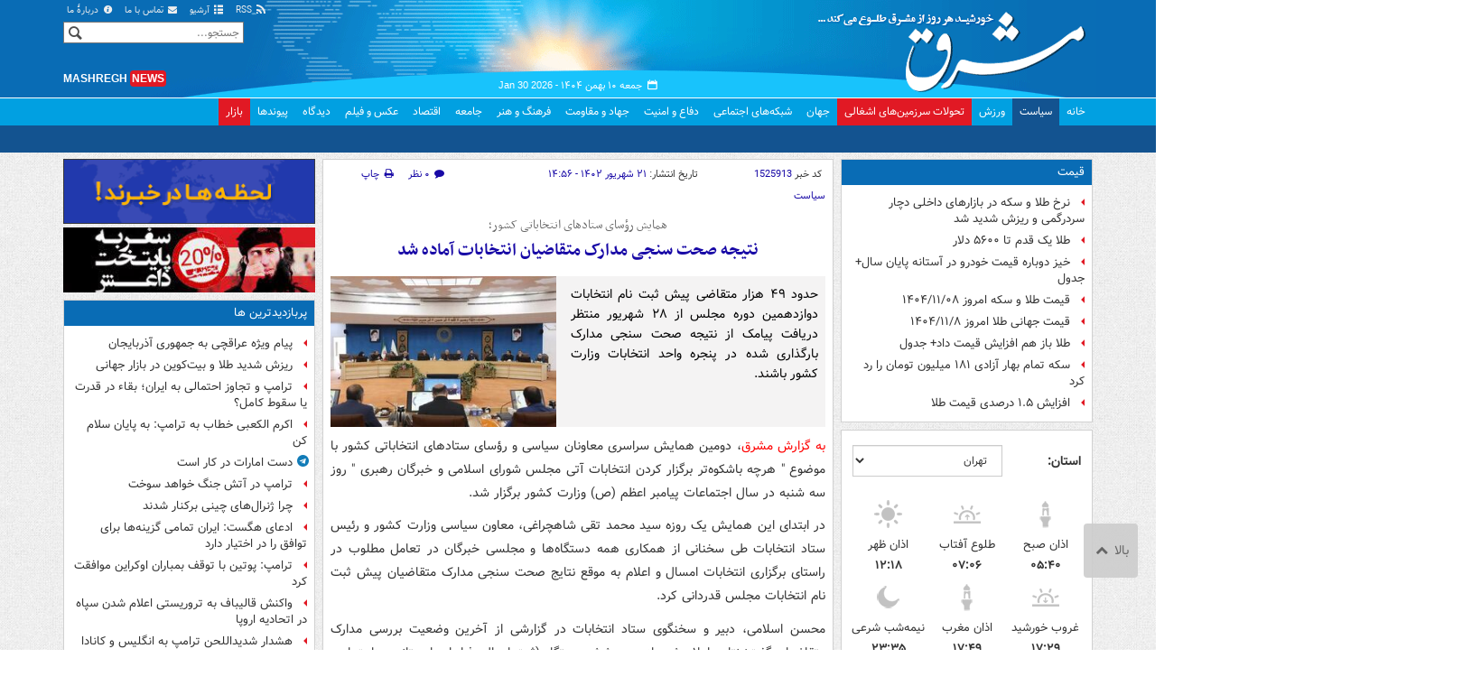

--- FILE ---
content_type: text/html;charset=UTF-8
request_url: https://www.mashreghnews.ir/news/1525913/%D9%86%D8%AA%DB%8C%D8%AC%D9%87-%D8%B5%D8%AD%D8%AA-%D8%B3%D9%86%D8%AC%DB%8C-%D9%85%D8%AF%D8%A7%D8%B1%DA%A9-%D9%85%D8%AA%D9%82%D8%A7%D8%B6%DB%8C%D8%A7%D9%86-%D8%A7%D9%86%D8%AA%D8%AE%D8%A7%D8%A8%D8%A7%D8%AA-%D8%A2%D9%85%D8%A7%D8%AF%D9%87-%D8%B4%D8%AF
body_size: 189346
content:
<!DOCTYPE html>
<html lang="fa" xmlns="http://www.w3.org/1999/xhtml"><head>
        <title>نتیجه صحت سنجی مدارک متقاضیان انتخابات آماده شد - مشرق نیوز</title>
    <meta itemprop="inLanguage" content="fa" />
    <meta itemprop="name" name="twitter:title" property="dc.title" content="نتیجه صحت سنجی مدارک متقاضیان انتخابات آماده شد" />
    <meta name="description" property="dc.description" content="حدود ۴۹ هزار متقاضی پیش ثبت نام انتخابات دوازدهمین دوره مجلس از ۲۸ شهریور منتظر دریافت پیامک از نتیجه صحت سنجی مدارک بارگذاری شده در پنجره واحد انتخابات وزارت کشور باشند." />
    <meta property="og:type" content="article" />
    <meta name="twitter:url" property="og:url" content="https://www.mashreghnews.ir/news/1525913/نتیجه-صحت-سنجی-مدارک-متقاضیان-انتخابات-آماده-شد" />
    <meta property="article:modified_time" content="2023-09-12T12:09:26Z" />
    <meta property="article:section" content="سیاست" />
    <meta name="keywords" property="article:tag" content="ستاد انتخابات کشور,انتخابات مجلس,اخبار مهم,کد رهگیری,شورای نگهبان,قانون جدید انتخابات,فراجا" />
    <meta property="article:publisher" content="سایر" />
    <meta property="nastooh:topic" content="political-news" />
    <meta property="nastooh:subtopic" content="political-news" />
    <meta property="nastooh:pageType" content="news" />
    <meta property="nastooh:newsType" content="news" />
    <meta property="nastooh:publishDate" content="2023-09-12" />
    <meta property="nastooh:commentCount" content="na" />
    <meta property="nastooh:keywordCount" content="7" />
    <meta property="nastooh:bodyWordCount" content="large" />
    <meta property="nastooh:code" content="1525913" />
    <meta property="nastooh:nid" content="1525913" />
    <meta property="og:title" itemprop="headline" content="نتیجه صحت سنجی مدارک متقاضیان انتخابات آماده شد" />
    <meta name="twitter:description" itemprop="description" property="og:description" content="حدود ۴۹ هزار متقاضی پیش ثبت نام انتخابات دوازدهمین دوره مجلس از ۲۸ شهریور منتظر دریافت پیامک از نتیجه صحت سنجی مدارک بارگذاری شده در پنجره واحد انتخابات وزارت کشور باشند." />
    <meta name="thumbnail" itemprop="thumbnailUrl" content="https://cdn.mashreghnews.ir/d/2023/09/12/1/3914930.jpg?ts=1694517735000" />
    <meta name="twitter:image" itemprop="image" property="og:image" content="https://cdn.mashreghnews.ir/d/2023/09/12/4/3914930.jpg?ts=1694517735000" />
    <meta itemprop="datePublished" property="article:published_time" content="2023-09-12T11:26:09Z" />
    <meta itemprop="dateModified" property="article:modified" content="2023-09-12T12:09:26Z" />
    <meta name="twitter:card" content="summary_large_image" />
    <meta name="genre" itemprop="genre" content="news" />
    <link rel="author" href="مشرق نیوز" />
    <link rel="canonical" href="https://www.mashreghnews.ir/news/1525913/نتیجه-صحت-سنجی-مدارک-متقاضیان-انتخابات-آماده-شد" />
    <link property="og:site_name" href="مشرق نیوز" />
    <link rel="amphtml" href="https://www.mashreghnews.ir/amp/1525913/" />
    <meta name="robots" content="max-image-preview:large" />
    <link rel="alternate" type="application/rss+xml" href="https://www.mashreghnews.ir/rss/tp/2" />
	<script data-schema="WebPage" type="application/ld+json">
    {"@context":"https://schema.org","@type":"NewsArticle","mainEntityOfPage":{"@type":"WebPage","@id":"https://www.mashreghnews.ir/news/1525913/نتیجه-صحت-سنجی-مدارک-متقاضیان-انتخابات-آماده-شد","breadcrumb":"سیاست"},"inLanguage":"fa","genre":"news","name":"نتیجه صحت سنجی مدارک متقاضیان انتخابات آماده شد","headline":"نتیجه صحت سنجی مدارک متقاضیان انتخابات آماده شد","datePublished":"2023-09-12T11:26:09Z","dateModified":"2023-09-12T12:09:26Z","author":{"@type":"Organization","name":"مشرق نیوز","url":"https://www.mashreghnews.ir"},"publisher":{"@type":"Organization","name":"مشرق نیوز","url":"https://www.mashreghnews.ir","logo":{"type":"ImageObject","width":"64","height":"64","url":"https://www.mashreghnews.ir/resources/theme/mashreghnews/img/favicon.ico"}},"thumbnailUrl":["https://cdn.mashreghnews.ir/d/2023/09/12/1/3914930.jpg?ts=1694517735000","https://cdn.mashreghnews.ir/d/2023/09/12/2/3914930.jpg?ts=1694517735000","https://cdn.mashreghnews.ir/d/2023/09/12/3/3914930.jpg?ts=1694517735000","https://cdn.mashreghnews.ir/d/2023/09/12/4/3914930.jpg?ts=1694517735000"],"description":"حدود ۴۹ هزار متقاضی پیش ثبت نام انتخابات دوازدهمین دوره مجلس از ۲۸ شهریور منتظر دریافت پیامک از نتیجه صحت سنجی مدارک بارگذاری شده در پنجره واحد انتخابات وزارت کشور باشند.","url":"https://www.mashreghnews.ir/news/1525913/نتیجه-صحت-سنجی-مدارک-متقاضیان-انتخابات-آماده-شد","keywords":["ستاد انتخابات کشور","انتخابات مجلس","اخبار مهم","کد رهگیری","شورای نگهبان","قانون جدید انتخابات","فراجا"],"timeRequired":"PT2M36.8S","image":["https://cdn.mashreghnews.ir/d/2023/09/12/4/3914930.jpg?ts=1694517735000","https://cdn.mashreghnews.ir/d/2023/09/12/3/3914930.jpg?ts=1694517735000","https://cdn.mashreghnews.ir/d/2023/09/12/2/3914930.jpg?ts=1694517735000"]}
    </script>
    <script type="application/ld+json">
    {"@context":"https://schema.org","@type":"BreadcrumbList","itemListElement":[{"@type":"ListItem","position":1,"name":"مشرق نیوز","item":"https://www.mashreghnews.ir"},{"@type":"ListItem","position":2,"name":"سیاست","item":"https://www.mashreghnews.ir/service/political-news"},{"@type":"ListItem","position":3,"name":"نتیجه صحت سنجی مدارک متقاضیان انتخابات آماده شد","item":"https://www.mashreghnews.ir/news/1525913/نتیجه-صحت-سنجی-مدارک-متقاضیان-انتخابات-آماده-شد"}]}
    </script>
    <meta charset="utf-8" />
    <meta http-equiv="X-UA-Compatible" content="IE=edge,chrome=1" />
    <meta http-equiv="Content-Language" content="fa" />
    <meta name="viewport" content="width=device-width, initial-scale=1.0" /><!-- Global site tag (gtag.js) - Google Analytics -->
<script async src="https://www.googletagmanager.com/gtag/js?id=G-2K1QJF67NZ"></script>
<script>
  window.dataLayer = window.dataLayer || [];
  function gtag(){dataLayer.push(arguments);}
  gtag('js', new Date());
  gtag('config', 'G-2K1QJF67NZ', {
    'cookie_flags': 'samesite=none;secure'
});
</script>
<meta property="nastooh:iframe" content="allow"/>
    <link rel="shortcut icon" href="/resources/theme/mashreghnews/img/favicon.ico" type="image/x-icon" />
    <link rel="search" type="application/opensearchdescription+xml" title="مشرق نیوز" href="https://www.mashreghnews.ir/opensearch.xhtml" />
    <meta property="og:site_name" content="مشرق نیوز" />
    <meta property="og:locale" content="fa" />
    <meta name="generator" content="www.nastooh.ir" />
    <meta name="language" content="fa" />
    <meta name="rating" content="General" />
    <meta name="copyright" content="© 2025 mashreghnews.ir " />
    <meta name="expires" content="never" />
    <meta name="publisher" content="مشرق نیوز" />
    <meta name="dc.publisher" content="مشرق نیوز" />
    <meta name="date" content="2026-01-30 T 14:59:58 +0330" />
        <link href="/resources/theme/mashreghnews/css/style.css?_=20250514-1" type="text/css" rel="stylesheet" />
        <script src="/resources/theme/global/js/vendor/jquery.min.js?_=20220615_1"></script>
        <script src="/resources/theme/global/js/jwplayer-8.11/jwplayer.js"></script>
		
        
        <script src="/resources/theme/global/js/vendor/modernizr-2.6.2.min.js"></script>
        <script src="/resources/theme/global/js/select2/4.0.2/select2.min.js"></script></head>
    <body class=" body-rtl rtl  pt-news nt-1 ">
<header id="header">
    <div id="masthead" class="clearfix">
        <div class="container">
            <div class="row">
                <div class="col-xs-12 col-sm-6">
                </div>
                <div class="col-xs-12 col-sm-6">
                    <ul class="nav-menu">
                        <li><a href="/rss-help"><span class="glyphicon-rss"></span> RSS</a></li>
                        <li><a href="/archive"><span class="glyphicon-list"></span> آرشیو</a></li>
                        <li><a href="/news/699138/"><span class="glyphicon-envelope"></span> تماس با ما</a></li>
                        <li><a href="/news/699137/"><span class="glyphicon-info-circled"></span> دربارهٔ ما</a></li>
                        
                    </ul>
                </div>
            </div>
        </div>
    </div>
    <div class="container">
        <div class="row">
            <div class="logo col-xs-8 col-sm-8 col-md-4">
                <h1><a href="/">مشرق نیوز</a></h1>
            </div>
            <div class="col-xs-4 head-date">
                <span class="date">جمعه ۱۰ بهمن ۱۴۰۴ -
                <span class="ltr">Jan 30 2026</span>
                </span>
                
            </div>
            <div class="col-xs-12 col-sm-12 col-md-4 header-tools">
                <div class="search" id="header-search">
                    <div class="close hidden-md hidden-lg" data-toggle="toggle" data-target="#header-search">×</div>
                    <form method="get" action="/search" role="form">
                        <div class="input-group">
                            <input type="text" placeholder="جستجو..." value="" name="q" />
                            <button class="unstyled" type="submit"><i class="glyphicon-search"></i></button>
                        </div>
                    </form>
                </div>
                <div class="clearfix"></div>
                <div class="site-url">mashregh<span>news</span></div>
            </div>
        </div>
    </div>

    <nav id="menu">
        <div class="wrapper">
            <div class="container">
                <div class="row">
                    <div class="col-xs-12">
                        <ul>
                            <li class="">
                                <a href="/">خانه</a>
                                <ul class="submenu">
                                        <li class="blink">
                                            <a href="/archive">عناوین کل اخبار</a>
                                        </li>
                                        <li class="">
                                            <a href="">موضوعات روز :</a>
                                        </li>
                                        <li class="">
                                            <a href="/tag/%D8%AA%D8%AD%D9%84%DB%8C%D9%84+%D8%B1%D9%88%D8%B2">تحلیل روز</a>
                                        </li>
                                        <li class="">
                                            <a href="/tag/حمله+اسرائیل+به+ایران">اخبار حمله رژیم صهیونیستی</a>
                                        </li>
                                </ul>
                            </li>
                            <li class=" active">
                                <a href="/service/political-news">سیاست</a>
                                <ul class="submenu">
                                </ul>
                            </li>
                            <li class="">
                                <a href="/service/sports-news">ورزش</a>
                                <ul class="submenu">
                                </ul>
                            </li>
                            <li class="bg-red">
                                <a href="/service/occupied%20territories">تحولات سرزمین‌های اشغالی</a>
                                <ul class="submenu">
                                </ul>
                            </li>
                            <li class="">
                                <a href="/service/world-news">جهان</a>
                                <ul class="submenu">
                                </ul>
                            </li>
                            <li class="">
                                <a href="/subject/909967">شبکه‌های اجتماعی</a>
                                <ul class="submenu">
                                </ul>
                            </li>
                            <li class="">
                                <a href="/service/defence-news">دفاع و امنیت</a>
                                <ul class="submenu">
                                </ul>
                            </li>
                            <li class="">
                                <a href="/service/9">جهاد و مقاومت</a>
                                <ul class="submenu">
                                </ul>
                            </li>
                            <li class="">
                                <a href="/service/culture-news">فرهنگ و هنر</a>
                                <ul class="submenu">
                                </ul>
                            </li>
                            <li class="">
                                <a href="/service/social-news">جامعه</a>
                                <ul class="submenu">
                                </ul>
                            </li>
                            <li class="">
                                <a href="/service/economic-news">اقتصاد</a>
                                <ul class="submenu">
                                </ul>
                            </li>
                            <li class="">
                                <a href="/service/photo">عکس و فیلم</a>
                                <ul class="submenu">
                                </ul>
                            </li>
                            <li class="">
                                <a href="/service/Comments">دیدگاه</a>
                                <ul class="submenu">
                                </ul>
                            </li>
                            <li class="">
                                <a href="/links">پیوندها</a>
                                <ul class="submenu">
                                </ul>
                            </li>
                            <li class="bg-red">
                                <a href="/service/bazaar">بازار</a>
                                <ul class="submenu">
                                </ul>
                            </li>
                        </ul>
                        <button class="btn btn-default hidden-md hidden-lg" id="toggle-search" data-toggle="toggle" data-target="#header-search" data-focus="#header-search input"><i class="glyphicon-search"></i></button>
                        <button class="btn btn-default hidden-md hidden-lg" id="toggle-menu"><i class="glyphicon-menu"></i> سیاست</button>
                    </div>
                </div>
            </div>
        </div>
    </nav>
</header>
        <main class="mainbody">
            <div class="container">
                <div class="row">
    <aside class="col-md-3 hidden-xs hidden-ms hidden-sm" id="right">
            <section id="box247" class="box list list-bullets bullet-icons hidden-xs hidden-sm" style="" data-conf="{&quot;id&quot;:247}">
                <header>
                    <h2 style=""><a href="/tag/%D9%82%DB%8C%D9%85%D8%AA" target="_self" title="آرشیو قیمت">قیمت</a>
                    </h2>
                </header>
                <div>
                    <ul>
                                <li class="news" data-conf="{}">
<div class="desc">
    <h3><a href="/news/1781973/%D9%86%D8%B1%D8%AE-%D8%B7%D9%84%D8%A7-%D9%88-%D8%B3%DA%A9%D9%87-%D8%AF%D8%B1-%D8%A8%D8%A7%D8%B2%D8%A7%D8%B1%D9%87%D8%A7%DB%8C-%D8%AF%D8%A7%D8%AE%D9%84%DB%8C-%D8%AF%DA%86%D8%A7%D8%B1-%D8%B3%D8%B1%D8%AF%D8%B1%DA%AF%D9%85%DB%8C-%D9%88-%D8%B1%DB%8C%D8%B2%D8%B4-%D8%B4%D8%AF%DB%8C%D8%AF-%D8%B4%D8%AF" target="_self" title="دیروز ۱۵:۴۰">نرخ طلا و سکه در بازارهای داخلی دچار سردرگمی و ریزش شدید شد</a>
        
    </h3>
</div>
                                </li>
                                <li class="news" data-conf="{}">
<div class="desc">
    <h3><a href="/news/1781947/%D8%B7%D9%84%D8%A7-%DB%8C%DA%A9-%D9%82%D8%AF%D9%85-%D8%AA%D8%A7-%DB%B5%DB%B6%DB%B0%DB%B0-%D8%AF%D9%84%D8%A7%D8%B1" target="_self" title="دیروز ۱۳:۳۴">طلا یک قدم تا ۵۶۰۰ دلار </a>
        
    </h3>
</div>
                                </li>
                                <li class="news" data-conf="{}">
<div class="desc">
    <h3><a href="/news/1781905/%D8%AE%DB%8C%D8%B2-%D8%AF%D9%88%D8%A8%D8%A7%D8%B1%D9%87-%D9%82%DB%8C%D9%85%D8%AA-%D8%AE%D9%88%D8%AF%D8%B1%D9%88-%D8%AF%D8%B1-%D8%A2%D8%B3%D8%AA%D8%A7%D9%86%D9%87-%D9%BE%D8%A7%DB%8C%D8%A7%D9%86-%D8%B3%D8%A7%D9%84-%D8%AC%D8%AF%D9%88%D9%84" target="_self" title="دیروز ۰۹:۵۴">خیز دوباره قیمت‌ خودرو در آستانه پایان سال+ جدول</a>
        
    </h3>
</div>
                                </li>
                                <li class="news" data-conf="{}">
<div class="desc">
    <h3><a href="/news/1781769/%D9%82%DB%8C%D9%85%D8%AA-%D8%B7%D9%84%D8%A7-%D9%88-%D8%B3%DA%A9%D9%87-%D8%A7%D9%85%D8%B1%D9%88%D8%B2-%DB%B1%DB%B4%DB%B0%DB%B4-%DB%B1%DB%B1-%DB%B0%DB%B8" target="_self" title="۲ روز قبل">قیمت طلا و سکه امروز ۱۴۰۴/۱۱/۰۸</a>
        
    </h3>
</div>
                                </li>
                                <li class="news" data-conf="{}">
<div class="desc">
    <h3><a href="/news/1781652/%D9%82%DB%8C%D9%85%D8%AA-%D8%AC%D9%87%D8%A7%D9%86%DB%8C-%D8%B7%D9%84%D8%A7-%D8%A7%D9%85%D8%B1%D9%88%D8%B2-%DB%B1%DB%B4%DB%B0%DB%B4-%DB%B1%DB%B1-%DB%B8" target="_self" title="۲ روز قبل">قیمت جهانی طلا امروز ۱۴۰۴/۱۱/۸</a>
        
    </h3>
</div>
                                </li>
                                <li class="news" data-conf="{}">
<div class="desc">
    <h3><a href="/news/1781546/%D8%B7%D9%84%D8%A7-%D8%A8%D8%A7%D8%B2-%D9%87%D9%85-%D8%A7%D9%81%D8%B2%D8%A7%DB%8C%D8%B4-%D9%82%DB%8C%D9%85%D8%AA-%D8%AF%D8%A7%D8%AF-%D8%AC%D8%AF%D9%88%D9%84" target="_self" title="۳ روز قبل">طلا باز هم افزایش قیمت داد+ جدول</a>
        
    </h3>
</div>
                                </li>
                                <li class="news hot" data-conf="{}">
<div class="desc">
    <h3><a href="/news/1781490/%D8%B3%DA%A9%D9%87-%D8%AA%D9%85%D8%A7%D9%85-%D8%A8%D9%87%D8%A7%D8%B1-%D8%A2%D8%B2%D8%A7%D8%AF%DB%8C-%DB%B1%DB%B8%DB%B1-%D9%85%DB%8C%D9%84%DB%8C%D9%88%D9%86-%D8%AA%D9%88%D9%85%D8%A7%D9%86-%D8%B1%D8%A7-%D8%B1%D8%AF-%DA%A9%D8%B1%D8%AF" target="_self" title="۳ روز قبل">سکه تمام بهار آزادی ۱۸۱ میلیون تومان را رد کرد</a>
        
    </h3>
</div>
                                </li>
                                <li class="news" data-conf="{}">
<div class="desc">
    <h3><a href="/news/1781440/%D8%A7%D9%81%D8%B2%D8%A7%DB%8C%D8%B4-%DB%B1-%DB%B5-%D8%AF%D8%B1%D8%B5%D8%AF%DB%8C-%D9%82%DB%8C%D9%85%D8%AA-%D8%B7%D9%84%D8%A7" target="_self" title="۳ روز قبل">افزایش ۱.۵ درصدی قیمت طلا</a>
        
    </h3>
</div>
                                </li>
                    </ul>
                </div>
                
            </section>
            <section id="box91" class="box  no-header prayer-times" style="" data-conf="{&quot;id&quot;:91}">
                <div>
                </div>
                
            </section>
            <section id="box120" class="box clean hidden-xs" data-conf="{}">
                <div style="">
                    <ul>
                            <li data-conf="{}" id="ad120_23" class="">
                                    <figure><a href="/redirect/ads/23" target="_self">
                                                <img src="https://cdn.mashreghnews.ir/d/2018/06/02/0/2262326.gif" alt="پاتوق کتاب" loading="lazy" title="" /></a></figure>
                                
                            </li>
                            <li data-conf="{}" id="ad120_12" class="">
                                    <figure><a href="/redirect/ads/12" target="_self">
                                                <img src="https://cdn.mashreghnews.ir/d/2017/03/08/0/1876670.gif" alt="توئیتر مشرق" loading="lazy" title="" /></a></figure>
                                
                            </li>
                    </ul>
                </div>
            </section>
            <section id="box58" class="box list list-bullets bullet-icons" style="" data-conf="{&quot;id&quot;:58,&quot;topicFilter&quot;:true}">
                <header>
                    <h2 style=""><a href="/archive?tp=2" target="_blank" title="آرشیو تازه های سیاست">تازه های سیاست</a>
                    </h2>
                </header>
                <div>
                    <ul>
                                <li class="news" data-conf="{}">
<div class="desc">
    <h3><a href="/news/1782126/%D8%B1%D9%88%D9%86%D9%88%DB%8C%D8%B3%DB%8C-%D8%A7%D8%B2-%D8%B1%D9%88%DB%8C-%D8%AF%D8%B3%D8%AA-%D8%A2%D9%85%D8%B1%DB%8C%DA%A9%D8%A7-%D8%A8%D8%B1%D8%A7%DB%8C-%D8%A7%D8%B1%D9%88%D9%BE%D8%A7-%DA%AF%D8%B1%D8%A7%D9%86-%D8%AA%D9%85%D8%A7%D9%85-%D9%85%DB%8C-%D8%B4%D9%88%D8%AF" target="_blank" title="۵۷ دقیقه قبل">رونویسی از روی دست آمریکا برای‌ اروپا گران تمام می‌شود</a>
        
    </h3>
</div>
                                </li>
                                <li class="news" data-conf="{}">
<div class="desc">
    <h3><a href="/news/1782118/%D9%85%D9%84%D8%AA-%D8%A7%DB%8C%D8%B1%D8%A7%D9%86-%D8%A8%D9%87-%D8%B3%D9%BE%D8%A7%D9%87-%D8%A7%D9%81%D8%AA%D8%AE%D8%A7%D8%B1-%D9%85%DB%8C-%DA%A9%D9%86%D8%AF-%D9%BE%DB%8C%D8%A7%D9%85%D8%AF%D9%87%D8%A7%DB%8C-%D8%AE%D8%B7%D8%B1%D9%86%D8%A7%DA%A9%DB%8C-%D9%85%D8%AA%D9%88%D8%AC%D9%87-%D8%AA%D8%B5%D9%85%DB%8C%D9%85-%DA%AF%DB%8C%D8%B1%D8%A7%D9%86" target="_blank" title="۱ ساعت قبل">ملت ایران به سپاه افتخار می‌کند</a>
        
    </h3>
</div>
                                </li>
                                <li class="news" data-conf="{}">
<div class="desc">
    <h3><a href="/news/1782124/%D9%84%D8%A7%D8%B2%D9%85%D9%87-%D9%87%D8%B1%DA%AF%D9%88%D9%86%D9%87-%D8%A7%D8%A8%D8%AA%DA%A9%D8%A7%D8%B1-%D8%AF%DB%8C%D9%BE%D9%84%D9%85%D8%A7%D8%AA%DB%8C%DA%A9-%DA%A9%D9%86%D8%A7%D8%B1-%DA%AF%D8%B0%D8%A7%D8%B4%D8%AA%D9%86-%D8%AA%D8%AD%D8%B1%DA%A9%D8%A7%D8%AA-%D9%88-%D8%A7%D9%82%D8%AF%D8%A7%D9%85%D8%A7%D8%AA-%D8%AC%D9%86%DA%AF-%D8%A7%D9%81%D8%B1%D9%88%D8%B2%D8%A7%D9%86%D9%87" target="_blank" title="۱ ساعت قبل">شرط مهم دیپلماتیک پزشکیان در گفتگو با اردوغان چه بود؟</a>
        
    </h3>
</div>
                                </li>
                                <li class="news" data-conf="{}">
<div class="desc">
    <h3><a href="/news/1782111/%D8%A2%DB%8C%D8%AA-%D8%A7%D9%84%D9%84%D9%87-%D8%B9%D8%A8%D8%AF%D8%AE%D8%AF%D8%A7%DB%8C%DB%8C-%D8%B9%D8%B6%D9%88-%D8%B3%D8%A7%D8%A8%D9%82-%D9%85%D8%AC%D9%84%D8%B3-%D8%AE%D8%A8%D8%B1%DA%AF%D8%A7%D9%86-%D8%B1%D9%87%D8%A8%D8%B1%DB%8C-%D8%AF%D8%B1%DA%AF%D8%B0%D8%B4%D8%AA" target="_blank" title="۱ ساعت قبل">آیت‌الله عبدخدایی عضو سابق مجلس خبرگان رهبری درگذشت</a>
        
    </h3>
</div>
                                </li>
                                <li class="news" data-conf="{}">
<div class="desc">
    <h3><a href="/news/1782112/%D9%82%D8%A7%D9%84%DB%8C%D8%A8%D8%A7%D9%81-%D8%AF%D8%B1%DA%AF%D8%B0%D8%B4%D8%AA-%D8%A2%DB%8C%D8%AA-%D8%A7%D9%84%D9%84%D9%87-%D9%85%D8%AD%D9%85%D8%AF%D9%87%D8%A7%D8%AF%DB%8C-%D8%B9%D8%A8%D8%AF%D8%AE%D8%AF%D8%A7%DB%8C%DB%8C-%D8%B1%D8%A7-%D8%AA%D8%B3%D9%84%DB%8C%D8%AA-%DA%AF%D9%81%D8%AA" target="_blank" title="۱ ساعت قبل">قالیباف درگذشت آیت‌الله محمدهادی عبدخدایی را تسلیت گفت</a>
        
    </h3>
</div>
                                </li>
                                <li class="twitter" data-conf="{}">
<div class="desc">
    <h3><a href="/news/1782109/%D9%88%D8%A7%DA%A9%D9%86%D8%B4-%D8%B4%D9%85%D8%AE%D8%A7%D9%86%DB%8C-%D8%A8%D9%87-%D8%A7%D9%82%D8%AF%D8%A7%D9%85-%D8%B6%D8%AF%D8%A7%DB%8C%D8%B1%D8%A7%D9%86%DB%8C-%D8%A7%D8%AA%D8%AD%D8%A7%D8%AF%DB%8C%D9%87-%D8%A7%D8%B1%D9%88%D9%BE%D8%A7-%D8%B9%D9%84%DB%8C%D9%87-%D8%B3%D9%BE%D8%A7%D9%87" target="_blank" title="۲ ساعت قبل">واکنش شمخانی به اقدام ضدایرانی اتحادیه اروپا علیه سپاه</a>
        
    </h3>
</div>
                                </li>
                                <li class="news" data-conf="{}">
<div class="desc">
    <h3><a href="/news/1782103/%D8%AA%D8%AD%D8%B1%DB%8C%D9%85-%D8%B3%D9%BE%D8%A7%D9%87-%D9%BE%D8%A7%D8%B3%D8%AF%D8%A7%D8%B1%D8%A7%D9%86-%D8%AA%D9%88%D8%B3%D8%B7-%D8%A7%D8%AA%D8%AD%D8%A7%D8%AF%DB%8C%D9%87-%D8%A7%D8%B1%D9%88%D9%BE%D8%A7-%D8%B9%D9%88%D8%A7%D8%B1%D8%B6-%D8%B3%D9%86%DA%AF%DB%8C%D9%86%DB%8C-%D8%A8%D8%B1%D8%A7%DB%8C-%D8%A2%D9%86%D9%87%D8%A7" target="_blank" title="۲ ساعت قبل">تحریم سپاه پاسداران عوارض سنگینی برای اروپا خواهد داشت</a>
        
    </h3>
</div>
                                </li>
                                <li class="twitter" data-conf="{}">
<div class="desc">
    <h3><a href="/news/1782074/%D8%B1%D8%A6%DB%8C%D8%B3-%DA%A9%D9%85%DB%8C%D8%B3%DB%8C%D9%88%D9%86-%D8%A7%D9%85%D9%86%DB%8C%D8%AA-%D9%85%D9%84%DB%8C-%D8%A7%D8%B1%D9%88%D9%BE%D8%A7-%D8%A7%D9%85%D9%86%DB%8C%D8%AA-%D8%AE%D9%88%D8%AF-%D8%B1%D8%A7-%D9%85%D8%AF%DB%8C%D9%88%D9%86-%D8%B3%D9%BE%D8%A7%D9%87-%D9%BE%D8%A7%D8%B3%D8%AF%D8%A7%D8%B1%D8%A7%D9%86" target="_blank" title="۳ ساعت قبل">رئیس کمیسیون امنیت ملی: اروپا امنیت خود را مدیون سپاه پاسداران است</a>
        
    </h3>
</div>
                                </li>
                                <li class="twitter" data-conf="{}">
<div class="desc">
    <h3><a href="/news/1782078/%D8%A8%D8%B1%D8%B1%D8%B3%DB%8C-%D8%B3%D9%86%D8%A7%D8%B1%DB%8C%D9%88%D9%87%D8%A7%DB%8C-%DA%86%D9%87%D8%A7%D8%B1%DA%AF%D8%A7%D9%86%D9%87-%D8%A2%D9%85%D8%B1%DB%8C%DA%A9%D8%A7-%D8%B9%D9%84%DB%8C%D9%87-%D8%A7%DB%8C%D8%B1%D8%A7%D9%86" target="_blank" title="۴ ساعت قبل">بررسی سناریوهای چهارگانه آمریکا علیه ایران</a>
        
    </h3>
</div>
                                </li>
                                <li class="news" data-conf="{}">
<div class="desc">
    <h3><a href="/news/1782077/%D9%84%DB%8C%D8%B3%D8%AA-%D9%87%D8%A7%DB%8C-%D9%86%D9%85%D8%A7%DB%8C%D8%B4%DB%8C-%D8%A7%D8%B1%D9%88%D9%BE%D8%A7-%D8%A7%D8%A8%D9%87%D8%AA-%D8%B3%D9%BE%D8%A7%D9%87-%D9%BE%D8%A7%D8%B3%D8%AF%D8%A7%D8%B1%D8%A7%D9%86-%D8%B1%D8%A7-%D9%85%D8%AE%D8%AF%D9%88%D8%B4-%D9%86%D9%85%DB%8C-%DA%A9%D9%86%D8%AF" target="_blank" title="۴ ساعت قبل">لیست‌های نمایشی اروپا، اُبهت سپاه پاسداران را مخدوش نمی‌کند</a>
        
    </h3>
</div>
                                </li>
                                <li class="telegram" data-conf="{}">
<div class="desc">
    <h3><a href="/news/1782082/%D9%86%D8%B3%D8%AE%D9%87-%D8%A2%D8%B4%D9%88%D8%A8-%D9%86%D9%BE%DB%8C%DA%86%DB%8C%D9%85" target="_blank" title="۴ ساعت قبل">نسخه آشوب نپیچیم!</a>
        
    </h3>
</div>
                                </li>
                                <li class="telegram" data-conf="{}">
<div class="desc">
    <h3><a href="/news/1782071/%D8%A7%DB%8C%D8%B1%D8%A7%D9%86-%D8%AA%DA%AF%D8%B2%D8%A7%D8%B3-%D9%86%DB%8C%D8%B3%D8%AA" target="_blank" title="۴ ساعت قبل">ایران تگزاس نیست!</a>
        
    </h3>
</div>
                                </li>
                                <li class="news hot" data-conf="{}">
<div class="desc">
    <h3><a href="/news/1782073/%D8%AD%D8%B2%D8%A8-%D9%85%D9%88%D8%AA%D9%84%D9%81%D9%87-%D8%A8%DB%8C%D8%A7%D9%86%DB%8C%D9%87-%D9%85%DB%8C%D8%B1%D8%AD%D8%B3%DB%8C%D9%86-%D9%85%D9%88%D8%B3%D9%88%DB%8C-%D8%B1%D8%A7-%D9%85%D8%AD%DA%A9%D9%88%D9%85-%DA%A9%D8%B1%D8%AF" target="_blank" title="۴ ساعت قبل">حزب موتلفه بیانیه میرحسین موسوی را محکوم کرد</a>
        
    </h3>
</div>
                                </li>
                                <li class="news hot" data-conf="{}">
<div class="desc">
    <h3><a href="/news/1782058/%D9%BE%DB%8C%D8%A7%D9%85-%D9%88%DB%8C%DA%98%D9%87-%D8%B9%D8%B1%D8%A7%D9%82%DA%86%DB%8C-%D8%A8%D9%87-%D8%AC%D9%85%D9%87%D9%88%D8%B1%DB%8C-%D8%A2%D8%B0%D8%B1%D8%A8%D8%A7%DB%8C%D8%AC%D8%A7%D9%86" target="_blank" title="۶ ساعت قبل">پیام ویژه عراقچی به جمهوری آذربایجان</a>
        
    </h3>
</div>
                                </li>
                                <li class="news" data-conf="{}">
<div class="desc">
    <h3><a href="/news/1781394/%D9%BE%DB%8C%D9%88%D9%86%D8%AF-%D8%B4%D8%A8%DA%A9%D9%87-%D9%87%D8%A7%DB%8C-%D9%BE%D9%86%D9%87%D8%A7%D9%86-%D9%85%D8%AF%D9%86%DB%8C-%D8%A8%D8%A7-%D8%B3%D9%86%D8%A7%D8%B1%DB%8C%D9%88%DB%8C-%D9%85%D8%AF%D8%A7%D8%AE%D9%84%D9%87-%D8%AE%D8%A7%D8%B1%D8%AC%DB%8C-%DA%86%D8%B1%D8%A7-%D8%AC%D9%85%D8%B9%DB%8C%D8%AA" target="_blank" title="۶ ساعت قبل">پیوند شبکه‌های پنهان مدنی با سناریوی مداخله خارجی</a>
        
    </h3>
</div>
                                </li>
                                <li class="news hot" data-conf="{}">
<div class="desc">
    <h3><a href="/news/1782055/%D9%88%D8%A7%DA%A9%D9%86%D8%B4-%D9%82%D8%A7%D9%84%DB%8C%D8%A8%D8%A7%D9%81-%D8%A8%D9%87-%D8%AA%D8%B1%D9%88%D8%B1%DB%8C%D8%B3%D8%AA%DB%8C-%D8%A7%D8%B9%D9%84%D8%A7%D9%85-%D8%B4%D8%AF%D9%86-%D8%B3%D9%BE%D8%A7%D9%87-%D8%AF%D8%B1-%D8%A7%D8%AA%D8%AD%D8%A7%D8%AF%DB%8C%D9%87-%D8%A7%D8%B1%D9%88%D9%BE%D8%A7" target="_blank" title="دیروز ۲۳:۱۶">واکنش قالیباف به تروریستی اعلام شدن سپاه در اتحادیه اروپا</a>
        
    </h3>
</div>
                                </li>
                                <li class="news" data-conf="{}">
<div class="desc">
    <h3><a href="/news/1782052/%D8%A7%D9%82%D8%AF%D8%A7%D9%85-%D8%A7%D8%AA%D8%AD%D8%A7%D8%AF%DB%8C%D9%87-%D8%A7%D8%B1%D9%88%D9%BE%D8%A7-%D8%B9%D9%84%DB%8C%D9%87-%D8%B3%D9%BE%D8%A7%D9%87-%D8%A7%D8%B7%D8%A7%D8%B9%D8%AA-%D9%85%D8%AD%D8%B6-%D8%A7%D8%B2-%D8%A2%D9%85%D8%B1%DB%8C%DA%A9%D8%A7-%D9%88-%D8%B9%D9%85%D9%84%DB%8C%D8%A7%D8%AA-%D8%B1%D9%88%D8%A7%D9%86%DB%8C" target="_blank" title="دیروز ۲۳:۱۵">اقدام اروپا علیه سپاه اطاعت از آمریکا و عملیات روانی است</a>
        
    </h3>
</div>
                                </li>
                                <li class="news" data-conf="{}">
<div class="desc">
    <h3><a href="/news/1782053/%D8%A7%DB%8C%D8%B1%D8%A7%D9%86-%D8%AA%D8%B5%D9%85%DB%8C%D9%85-%D8%BA%DB%8C%D8%B1%D9%82%D8%A7%D9%86%D9%88%D9%86%DB%8C-%D9%86%D8%A7%D9%85%D9%88%D8%AC%D9%87-%D9%88-%D9%85%D8%B2%D9%88%D8%B1%D8%A7%D9%86%D9%87-%D9%88%D8%B2%DB%8C%D8%B1%D8%A7%D9%86-%D8%A7%D9%85%D9%88%D8%B1-%D8%AE%D8%A7%D8%B1%D8%AC%D9%87-%D8%A7%D8%AA%D8%AD%D8%A7%D8%AF%DB%8C%D9%87" target="_blank" title="دیروز ۲۲:۴۹">بیانیه وزارت خارجه در واکنش به اقدام اروپا علیه ایران</a>
        
    </h3>
</div>
                                </li>
                                <li class="news" data-conf="{}">
<div class="desc">
    <h3><a href="/news/1782039/%D8%A8%D8%B3%D8%AA%D9%87-%D8%AD%D9%85%D8%A7%DB%8C%D8%AA%DB%8C-%D9%85%D8%AC%D9%84%D8%B3-%D8%A7%D8%B2-%D8%B3%D9%BE%D8%A7%D9%87-%D8%AF%D8%B1-%D8%A8%D8%B1%D8%A7%D8%A8%D8%B1-%D8%A7%D9%82%D8%AF%D8%A7%D9%85-%D8%A7%D8%AA%D8%AD%D8%A7%D8%AF%DB%8C%D9%87-%D8%A7%D8%B1%D9%88%D9%BE%D8%A7" target="_blank" title="دیروز ۲۱:۲۱">بسته حمایتی مجلس از سپاه در برابر اقدام اتحادیه اروپا</a>
        
    </h3>
</div>
                                </li>
                                <li class="news" data-conf="{}">
<div class="desc">
    <h3><a href="/news/1782031/%D8%A7%DB%8C%D8%B1%D8%A7%D9%86-%D8%AF%D8%B1-%D8%AF%D9%81%D8%A7%D8%B9-%D8%A7%D8%B2-%D8%AE%D9%88%D8%AF-%D8%AA%D8%B1%D8%AF%DB%8C%D8%AF-%D9%86%D9%85%DB%8C-%DA%A9%D9%86%D8%AF-%D8%A7%DA%AF%D8%B1-%D8%A7%D9%85%D8%B1%DB%8C%DA%A9%D8%A7-%D8%A8%D9%87-%D8%AF%D9%86%D8%A8%D8%A7%D9%84-%D8%AF%DB%8C%D9%BE%D9%84%D9%85%D8%A7%D8%B3%DB%8C" target="_blank" title="دیروز ۲۰:۰۸">پزشکیان: ایران در دفاع از خود تردید نمی‌کند</a>
        
    </h3>
</div>
                                </li>
                                <li class="news" data-conf="{}">
<div class="desc">
    <h3><a href="/news/1782030/%D8%AA%D8%AC%D9%85%D8%B9-%D8%AF%D8%A7%D9%86%D8%B4%D8%AC%D9%88%DB%8C%D8%A7%D9%86-%D9%85%D9%82%D8%A7%D8%A8%D9%84-%D8%B3%D9%81%D8%A7%D8%B1%D8%AA-%D9%81%D8%B1%D8%A7%D9%86%D8%B3%D9%87-%D8%AF%D8%B1-%D8%AA%D9%87%D8%B1%D8%A7%D9%86-%D8%B9%DA%A9%D8%B3" target="_blank" title="دیروز ۱۹:۵۳">تجمع دانشجویان مقابل سفارت فرانسه در تهران +عکس</a>
        
    </h3>
</div>
                                </li>
                                <li class="news" data-conf="{}">
<div class="desc">
    <h3><a href="/news/1782018/%DA%AF%D9%81%D8%AA%DA%AF%D9%88%D9%87%D8%A7%DB%8C-%D8%AA%D9%84%D9%81%D9%86%DB%8C-%D9%88%D8%B2%DB%8C%D8%B1-%D8%A7%D9%85%D9%88%D8%B1-%D8%AE%D8%A7%D8%B1%D8%AC%D9%87-%D8%A7%DB%8C%D8%B1%D8%A7%D9%86-%D8%A8%D8%A7-%D9%88%D8%B2%D8%B1%D8%A7%DB%8C-%D8%AE%D8%A7%D8%B1%D8%AC%D9%87-%D9%85%D9%86%D8%B7%D9%82%D9%87" target="_blank" title="دیروز ۱۹:۴۷">گفتگوهای تلفنی وزیر امور خارجه ایران با وزرای خارجه منطقه</a>
        
    </h3>
</div>
                                </li>
                                <li class="news" data-conf="{}">
<div class="desc">
    <h3><a href="/news/1782028/%D8%B9%D8%B1%D8%A7%D9%82%DA%86%DB%8C-%D8%A7%D8%B1%D9%88%D9%BE%D8%A7-%D8%A8%D8%A7-%D8%A7%D9%82%D8%AF%D8%A7%D9%85-%D8%B9%D9%84%DB%8C%D9%87-%D8%B3%D9%BE%D8%A7%D9%87-%D9%85%D8%B1%D8%AA%DA%A9%D8%A8-%D8%A7%D8%B4%D8%AA%D8%A8%D8%A7%D9%87-%D8%B1%D8%A7%D9%87%D8%A8%D8%B1%D8%AF%DB%8C-%D8%A8%D8%B2%D8%B1%DA%AF-%D8%B4%D8%AF" target="_blank" title="دیروز ۱۹:۳۷">عراقچی: اروپا با اقدام علیه سپاه مرتکب اشتباه راهبردی شد</a>
        
    </h3>
</div>
                                </li>
                                <li class="news" data-conf="{}">
<div class="desc">
    <h3><a href="/news/1782026/%D9%88%D8%A7%DA%A9%D9%86%D8%B4-%D8%B3%D8%AA%D8%A7%D8%AF-%DA%A9%D9%84-%D9%86%DB%8C%D8%B1%D9%88%D9%87%D8%A7%DB%8C-%D9%85%D8%B3%D9%84%D8%AD-%D8%A8%D9%87-%D8%A7%D9%82%D8%AF%D8%A7%D9%85-%D8%A7%D8%AA%D8%AD%D8%A7%D8%AF%DB%8C%D9%87-%D8%A7%D8%B1%D9%88%D9%BE%D8%A7-%D8%B9%D9%84%DB%8C%D9%87-%D8%B3%D9%BE%D8%A7%D9%87" target="_blank" title="دیروز ۱۹:۳۳">واکنش ستاد کل نیروهای مسلح به اقدام اتحادیه اروپا علیه سپاه</a>
        
    </h3>
</div>
                                </li>
                                <li class="news" data-conf="{}">
<div class="desc">
    <h3><a href="/news/1782027/%D8%AA%D8%B1%D8%A7%D9%85%D9%BE-%D9%85%D9%85%DA%A9%D9%86-%D8%A7%D8%B3%D8%AA-%D8%AC%D9%86%DA%AF%DB%8C-%D8%B1%D8%A7-%D8%A2%D8%BA%D8%A7%D8%B2-%DA%A9%D9%86%D8%AF-%D8%A7%D9%85%D8%A7-%D9%BE%D8%A7%DB%8C%D8%A7%D9%86-%D8%A2%D9%86-%D8%AF%D8%B1-%D8%A7%D8%AE%D8%AA%DB%8C%D8%A7%D8%B1-%D8%A7%D9%88-%D9%86%D8%AE%D9%88%D8%A7%D9%87%D8%AF" target="_blank" title="دیروز ۱۹:۳۱">قالیباف در گفت‌وگو با شبکه CNN چه گفت؟</a>
        
    </h3>
</div>
                                </li>
                                <li class="news" data-conf="{}">
<div class="desc">
    <h3><a href="/news/1782017/%D8%A7%D8%AD%D8%B6%D8%A7%D8%B1-%D8%B3%D9%81%DB%8C%D8%B1-%D8%A2%D9%84%D9%85%D8%A7%D9%86-%D8%AF%D8%B1-%D8%AA%D9%87%D8%B1%D8%A7%D9%86-%D8%A8%D9%87-%D9%88%D8%B2%D8%A7%D8%B1%D8%AA-%D8%A7%D9%85%D9%88%D8%B1-%D8%AE%D8%A7%D8%B1%D8%AC%D9%87" target="_blank" title="دیروز ۱۹:۲۱">احضار سفیر آلمان در تهران به وزارت امور خارجه</a>
        
    </h3>
</div>
                                </li>
                                <li class="news" data-conf="{}">
<div class="desc">
    <h3><a href="/news/1782015/%D8%B9%D8%A7%D8%B1%D9%81-%D8%A7%D8%B3%D8%A7%D9%85%DB%8C-%D9%87%D9%85%D9%87-%D8%AC%D8%A7%D9%86%D8%A8%D8%A7%D8%AE%D8%AA%DA%AF%D8%A7%D9%86-%D8%AD%D9%88%D8%A7%D8%AF%D8%AB-%D8%A7%D8%AE%DB%8C%D8%B1-%D8%A7%D8%B9%D9%84%D8%A7%D9%85-%D9%85%DB%8C-%D8%B4%D9%88%D8%AF" target="_blank" title="دیروز ۱۹:۱۰">عارف: اسامی همه جانباختگان حوادث اخیر اعلام می‌شود</a>
        
    </h3>
</div>
                                </li>
                                <li class="news" data-conf="{}">
<div class="desc">
    <h3><a href="/news/1782022/%D8%A7%D9%82%D8%AF%D8%A7%D9%85-%D8%B3%DB%8C%D8%A7%D8%B3%DB%8C-%D9%88-%D8%AE%D8%B5%D9%85%D8%A7%D9%86%D9%87-%D8%A7%D8%AA%D8%AD%D8%A7%D8%AF%DB%8C%D9%87-%D8%A7%D8%B1%D9%88%D9%BE%D8%A7-%D8%B9%D9%84%DB%8C%D9%87-%D8%B3%D9%BE%D8%A7%D9%87-%D9%BE%D8%A7%D8%B3%D8%AF%D8%A7%D8%B1%D8%A7%D9%86" target="_blank" title="دیروز ۱۹:۱۰">اقدام سیاسی و خصمانه اتحادیه اروپا علیه سپاه پاسداران</a>
        
    </h3>
</div>
                                </li>
                                <li class="news" data-conf="{}">
<div class="desc">
    <h3><a href="/news/1782001/%D8%A7%D8%AA%D8%AD%D8%A7%D8%AF%DB%8C%D9%87-%D8%A7%D8%B1%D9%88%D9%BE%D8%A7-%D9%88%D8%B2%DB%8C%D8%B1-%DA%A9%D8%B4%D9%88%D8%B1-%D9%88-%D8%AF%D8%A7%D8%AF%D8%B3%D8%AA%D8%A7%D9%86-%DA%A9%D9%84-%D8%B1%D8%A7-%D8%AA%D8%AD%D8%B1%DB%8C%D9%85-%DA%A9%D8%B1%D8%AF" target="_blank" title="دیروز ۱۷:۵۷">اتحادیه اروپا وزیر کشور و دادستان کل را تحریم کرد</a>
        
    </h3>
</div>
                                </li>
                                <li class="twitter" data-conf="{}">
<div class="desc">
    <h3><a href="/news/1781896/%D8%AA%D8%B5%D9%88%DB%8C%D8%B1%DB%8C-%D8%A7%D8%B2-%D9%85%D8%A7%D8%AF%D8%B1-%D9%81%D8%AA%D9%86%D9%87" target="_blank" title="دیروز ۱۷:۲۸">تصویری از مادر فتنه</a>
        
    </h3>
</div>
                                </li>
                                <li class="news" data-conf="{}">
<div class="desc">
    <h3><a href="/news/1781993/%D9%BE%D8%B2%D8%B4%DA%A9%DB%8C%D8%A7%D9%86-%D8%B1%D9%81%D8%B9-%D9%85%D8%B4%DA%A9%D9%84-%D9%86%D9%82%D8%AF%DB%8C%D9%86%DA%AF%DB%8C-%D8%B5%D9%86%D8%A7%DB%8C%D8%B9-%D9%88-%D8%AA%D9%88%D9%84%DB%8C%D8%AF%DB%8C-%D9%87%D8%A7-%D8%AF%D8%B1-%D8%AF%D8%B3%D8%AA%D9%88%D8%B1-%DA%A9%D8%A7%D8%B1-%D8%A7%D8%B3%D8%AA" target="_blank" title="دیروز ۱۷:۱۷">پزشکیان: رفع مشکل نقدینگی صنایع و تولیدی‌ها در دستور کار است</a>
        
    </h3>
</div>
                                </li>
                                <li class="news" data-conf="{}">
<div class="desc">
    <h3><a href="/news/1781986/%D9%85%D9%88%D8%B3%D8%A7%D8%AF-%D8%A7%DB%8C%D9%86%D8%AA%D8%B1%D9%86%D8%B4%D9%86%D8%A7%D9%84-%DB%B1%DB%B2%DB%B0%DB%B0%DB%B0-%DA%A9%D8%AF-%D9%85%D9%84%DB%8C-%D9%85%D9%86%D8%AA%D8%B4%D8%B1-%DA%A9%D9%86%D8%AF" target="_blank" title="دیروز ۱۶:۳۶">موساد اینترنشنال ۱۲۰۰۰ کد ملی منتشر کند</a>
        
    </h3>
</div>
                                </li>
                                <li class="twitter" data-conf="{}">
<div class="desc">
    <h3><a href="/news/1781888/%D8%AF%D8%B3%D8%AA%D9%88%D8%B1-%D9%BE%D8%B2%D8%B4%DA%A9%DB%8C%D8%A7%D9%86-%D8%A8%D8%B1%D8%A7%DB%8C-%D8%A7%D9%86%D8%AA%D8%B4%D8%A7%D8%B1-%D8%A7%D8%B3%D8%A7%D9%85%DB%8C-%D8%AA%D9%85%D8%A7%D9%85%DB%8C-%D8%AC%D8%A7%D9%86%D8%A8%D8%A7%D8%AE%D8%AA%DA%AF%D8%A7%D9%86-%D9%88-%D8%B4%D9%87%D8%AF%D8%A7%DB%8C-%D8%AD%D9%88%D8%A7%D8%AF%D8%AB" target="_blank" title="دیروز ۱۶:۲۷">دستور پزشکیان برای انتشار اسامی تمامی جانباختگان و شهدای حوادث اخیر</a>
        
    </h3>
</div>
                                </li>
                                <li class="twitter" data-conf="{}">
<div class="desc">
    <h3><a href="/news/1781886/%D9%88%D8%A7%DA%A9%D9%86%D8%B4-%D8%B9%D8%B1%D8%A7%D9%82%DA%86%DB%8C-%D8%A8%D9%87-%D8%AA%D9%87%D8%AF%DB%8C%D8%AF-%D8%AA%D8%B1%D8%A7%D9%85%D9%BE-%D9%86%DB%8C%D8%B1%D9%88%D9%87%D8%A7%DB%8C-%D9%85%D8%B3%D9%84%D8%AD-%D8%B4%D8%AC%D8%A7%D8%B9-%D9%85%D8%A7-%D8%A7%D9%86%DA%AF%D8%B4%D8%AA-%D8%A8%D8%B1-%D9%85%D8%A7%D8%B4%D9%87" target="_blank" title="دیروز ۱۶:۲۷">واکنش عراقچی به تهدید ترامپ: نیروهای مسلح شجاع ما انگشت بر ماشه، آماده‌اند</a>
        
    </h3>
</div>
                                </li>
                                <li class="news" data-conf="{}">
<div class="desc">
    <h3><a href="/news/1781980/%D8%B6%D8%B1%D8%A8%D9%87-%D8%A7%D8%B7%D9%84%D8%A7%D8%B9%D8%A7%D8%AA%DB%8C-%D9%BE%D9%84%DB%8C%D8%B3-%D8%A8%D9%87-%D9%84%DB%8C%D8%AF%D8%B1%D9%87%D8%A7%DB%8C-%D9%85%D8%AC%D8%A7%D8%B2%DB%8C-%D8%A7%D8%BA%D8%AA%D8%B4%D8%A7%D8%B4%D8%A7%D8%AA-%D8%B3%D9%85%D9%86%D8%A7%D9%86" target="_blank" title="دیروز ۱۵:۵۶">ضربه اطلاعاتی پلیس به لیدرهای مجازی اغتشاشات سمنان</a>
        
    </h3>
</div>
                                </li>
                                <li class="news" data-conf="{}">
<div class="desc">
    <h3><a href="/news/1781978/%D8%B4%D9%86%D8%A7%D8%B3%D8%A7%DB%8C%DB%8C-%D9%88-%D8%AF%D8%B3%D8%AA%DA%AF%DB%8C%D8%B1%DB%8C-%D8%B9%D8%A7%D9%85%D9%84-%D8%A7%D8%B5%D9%84%DB%8C-%D8%B4%D9%87%D8%A7%D8%AF%D8%AA-%D8%A8%D8%B3%DB%8C%D8%AC%DB%8C-%D8%A8%D8%B1%D9%88%D8%AC%D8%B1%D8%AF%DB%8C" target="_blank" title="دیروز ۱۵:۵۲">شناسایی و دستگیری عامل اصلی شهادت بسیجی بروجردی</a>
        
    </h3>
</div>
                                </li>
                                <li class="report hot" data-conf="{}">
<div class="desc">
    <h3><a href="/news/1781262/%D8%A2%D8%B4%D9%88%D8%A8%DA%AF%D8%B1%D8%A7%D9%86-%D8%B1%D9%81%D8%AA%D9%86%D8%AF-%D8%AA%D9%88%D8%AC%DB%8C%D9%87-%DA%AF%D8%B1%D8%A7%D9%86-%D8%A2%D8%B4%D9%88%D8%A8-%D8%A2%D9%85%D8%AF%D9%86%D8%AF-%D8%A8%DB%8C%D8%A7%D9%86%DB%8C%D9%87-%D8%B1%D8%B6%D8%A7-%D9%BE%D9%87%D9%84%D9%88%DB%8C-%D8%A8%D9%87-%D8%A7%D8%B3%D9%85" target="_blank" title="دیروز ۱۵:۳۲">بیانیه رضا پهلوی به اسم جبهه اصلاحات</a>
        
    </h3>
</div>
                                </li>
                                <li class="twitter" data-conf="{}">
<div class="desc">
    <h3><a href="/news/1781921/%D9%88%D8%A7%DA%A9%D9%86%D8%B4-%D9%85%D9%87%D8%AF%DB%8C-%D9%81%D8%B6%D8%A7%D8%A6%D9%84%DB%8C-%D8%A8%D9%87-%D8%AA%D9%87%D8%AF%DB%8C%D8%AF%D9%87%D8%A7%DB%8C-%D8%AA%D8%B1%D8%A7%D9%85%D9%BE" target="_blank" title="دیروز ۱۵:۲۳">واکنش مهدی فضائلی به تهدیدهای ترامپ</a>
        
    </h3>
</div>
                                </li>
                                <li class="twitter" data-conf="{}">
<div class="desc">
    <h3><a href="/news/1781889/%D8%AA%D9%86%DA%AF%D9%87-%D9%87%D8%B1%D9%85%D8%B2-%D9%BE%D8%A7%DB%8C%D8%A7%D9%86-%D8%B1%D8%AC%D8%B2%D8%AE%D9%88%D8%A7%D9%86%DB%8C-%D9%87%D8%A7%DB%8C-%D8%AA%D8%B1%D8%A7%D9%85%D9%BE" target="_blank" title="دیروز ۱۵:۲۲">ضرغامی: تن آبراهام‌لینکن در گور خواهد لرزید</a>
        
    </h3>
</div>
                                </li>
                                <li class="twitter" data-conf="{}">
<div class="desc">
    <h3><a href="/news/1781971/%D9%82%D8%A7%D9%84%DB%8C%D8%A8%D8%A7%D9%81-%D8%A8%D8%AF%D9%88%D9%86-%D8%AA%D8%B6%D9%85%DB%8C%D9%86-%D9%85%D8%B0%D8%A7%DA%A9%D8%B1%D9%87-%D9%85%D9%86%D8%AA%D9%81%DB%8C-%D8%A7%D8%B3%D8%AA" target="_blank" title="دیروز ۱۵:۲۱">قالیباف: بدون تضمین مذاکره منتفی است</a>
        
    </h3>
</div>
                                </li>
                                <li class="twitter" data-conf="{}">
<div class="desc">
    <h3><a href="/news/1781887/%D9%85%D9%87%D8%AF%DB%8C-%D9%85%D8%AD%D9%85%D8%AF%DB%8C-%D8%A7%D8%B2-%D9%85%D8%B3%DB%8C%D8%B1-%D9%81%D8%B9%D9%84%DB%8C-%D8%AA%D8%B1%D8%A7%D9%85%D9%BE-%D8%AA%D9%88%D8%A7%D9%81%D9%82%DB%8C-%D8%A8%DB%8C%D8%B1%D9%88%D9%86-%D9%86%D8%AE%D9%88%D8%A7%D9%87%D8%AF-%D8%A2%D9%85%D8%AF" target="_blank" title="دیروز ۱۵:۲۰">مهدی محمدی: از مسیر فعلی ترامپ توافقی بیرون نخواهد آمد!</a>
        
    </h3>
</div>
                                </li>
                                <li class="news" data-conf="{}">
<div class="desc">
    <h3><a href="/news/1781962/%D8%B1%D9%88%DB%8C%DA%A9%D8%B1%D8%AF-%D8%AF%D9%88%D9%84%D8%AA-%D8%B3%D9%87%DB%8C%D9%85-%DA%A9%D8%B1%D8%AF%D9%86-%D8%B5%D9%86%D8%B9%D8%AA%DA%AF%D8%B1%D8%A7%D9%86-%D9%88-%D8%AA%D9%88%D9%84%DB%8C%D8%AF%DA%A9%D9%86%D9%86%D8%AF%DA%AF%D8%A7%D9%86-%D8%AF%D8%B1-%D8%AA%D8%B5%D9%85%DB%8C%D9%85-%DA%AF%DB%8C%D8%B1%DB%8C-%D9%87%D8%A7" target="_blank" title="دیروز ۱۵:۱۲">پزشکیان: رفع مشکل نقدینگی صنایع و تولیدی‌ها در دستور کار است</a>
        
    </h3>
</div>
                                </li>
                                <li class="news" data-conf="{}">
<div class="desc">
    <h3><a href="/news/1781956/%D8%A8%D9%82%D8%A7%D8%A6%DB%8C-%D8%B9%D8%B1%D8%A7%D9%82%DA%86%DB%8C-%D8%AC%D9%85%D8%B9%D9%87-%D8%A8%D9%87-%D8%AA%D8%B1%DA%A9%DB%8C%D9%87-%D9%85%DB%8C-%D8%B1%D9%88%D8%AF" target="_blank" title="دیروز ۱۴:۱۱">بقائی: عراقچی جمعه به ترکیه می‌رود</a>
        
    </h3>
</div>
                                </li>
                                <li class="news hot" data-conf="{}">
<div class="desc">
    <h3><a href="/news/1781954/%D8%AD%D8%A7%D8%AC%DB%8C-%D8%A8%D8%A7%D8%A8%D8%A7%DB%8C%DB%8C-%D8%A7%DA%AF%D8%B1-%D8%A2%D9%85%D8%B1%DB%8C%DA%A9%D8%A7-%DB%8C%DA%A9%D8%A8%D8%A7%D8%B1-%D8%A8%D8%B2%D9%86%D8%AF-%D8%A2%D9%86%D9%82%D8%AF%D8%B1-%D8%AD%D9%85%D9%84%D9%87-%D9%85%DB%8C-%DA%A9%D9%86%DB%8C%D9%85-%D8%AA%D8%A7-%D8%AA%D9%85%D8%A7%D9%85" target="_blank" title="دیروز ۱۴:۰۲">حاجی بابایی: اگر آمریکا یکبار بزند، آنقدر حمله می‌کنیم تا تمام شود</a>
        
    </h3>
</div>
                                </li>
                                <li class="news" data-conf="{}">
<div class="desc">
    <h3><a href="/news/1781953/%D8%B6%D8%B1%D8%BA%D8%A7%D9%85%DB%8C-%D8%AA%D9%86%DA%AF%D9%87-%D9%87%D8%B1%D9%85%D8%B2-%D8%AC%D9%87%D9%86%D9%85-%D8%AA%D8%B1%D8%A7%D9%85%D9%BE-%D8%AE%D9%88%D8%A7%D9%87%D8%AF-%D8%B4%D8%AF" target="_blank" title="دیروز ۱۳:۵۳">ضرغامی: تنگه هرمز جهنم ترامپ خواهد شد</a>
        
    </h3>
</div>
                                </li>
                                <li class="news" data-conf="{}">
<div class="desc">
    <h3><a href="/news/1781944/%D8%AF%D8%B3%D8%AA%DA%AF%DB%8C%D8%B1%DB%8C-%D9%A2%D9%A7-%D8%A7%D8%BA%D8%AA%D8%B4%D8%A7%D8%B4-%DA%AF%D8%B1-%D8%AF%D8%B1-%DB%8C%D8%B2%D8%AF" target="_blank" title="دیروز ۱۳:۱۹">دستگیری ٢٧ اغتشاش‌گر در یزد</a>
        
    </h3>
</div>
                                </li>
                                <li class="news" data-conf="{}">
<div class="desc">
    <h3><a href="/news/1781941/%D8%B3%D8%A7%DB%8C%D8%AA-%D8%AE%D9%88%D8%AF%D8%B1%D9%88%D8%B3%D8%A7%D8%B2-%D9%85%D8%AA%D8%AE%D9%84%D9%81-%D8%A8%D8%A7-%D9%88%D8%B1%D9%88%D8%AF-%D8%AF%D8%A7%D8%AF%D8%B3%D8%AA%D8%A7%D9%86%DB%8C-%D8%AA%D9%87%D8%B1%D8%A7%D9%86-%D8%A8%D8%B3%D8%AA%D9%87-%D8%B4%D8%AF" target="_blank" title="دیروز ۱۲:۴۰">سایت خودروساز متخلف با ورود دادستانی تهران بسته شد</a>
        
    </h3>
</div>
                                </li>
                                <li class="news" data-conf="{}">
<div class="desc">
    <h3><a href="/news/1781908/%D9%86%D8%A7%D9%85%D9%87-%D8%A7%DB%8C%D8%B1%D8%A7%D9%86-%D8%A8%D9%87-%D8%B4%D9%88%D8%B1%D8%A7%DB%8C-%D8%A7%D9%85%D9%86%DB%8C%D8%AA-%D8%AF%D8%B1-%D9%BE%DB%8C-%DA%AF%D8%B2%D8%A7%D9%81%D9%87-%DA%AF%D9%88%DB%8C%DB%8C-%D8%AC%D8%AF%DB%8C%D8%AF-%D8%AA%D8%B1%D8%A7%D9%85%D9%BE" target="_blank" title="دیروز ۱۰:۰۹">نامه ایران به شورای امنیت در پی گزافه گویی جدید ترامپ</a>
        
    </h3>
</div>
                                </li>
                                <li class="news" data-conf="{}">
<div class="desc">
    <h3><a href="/news/1781904/%D8%A7%DB%8C%D8%B1%D8%A7%D9%86-%D9%82%D8%A7%D8%AF%D8%B1-%D8%A7%D8%B3%D8%AA-%D8%A2%D8%B3%DB%8C%D8%A8-%D9%87%D8%A7%DB%8C-%D9%87%D9%88%D9%84%D9%86%D8%A7%DA%A9%DB%8C-%D8%A8%D9%87-%D9%86%D8%A7%D9%88%DA%AF%D8%A7%D9%86-%D9%88-%D9%BE%D8%A7%DB%8C%DA%AF%D8%A7%D9%87-%D9%87%D8%A7%DB%8C-%D8%A2%D9%85%D8%B1%DB%8C%DA%A9%D8%A7" target="_blank" title="دیروز ۰۹:۴۵">ایران قادر است آسیب‌های هولناکی به ناوگان و پایگاه‌های آمریکا بزند</a>
        
    </h3>
</div>
                                </li>
                                <li class="news" data-conf="{}">
<div class="desc">
    <h3><a href="/news/1781903/%D8%A2%D9%85%D8%B1%DB%8C%DA%A9%D8%A7-%D8%A7%D8%B2-%DB%B7-%D9%85%D8%A7%D9%87-%D9%82%D8%A8%D9%84-%D8%A2%D8%B3%DB%8C%D8%A8-%D9%BE%D8%B0%DB%8C%D8%B1%D8%AA%D8%B1-%D9%88-%D8%A7%DB%8C%D8%B1%D8%A7%D9%86-%D8%A8%D8%B1%D8%A7%DB%8C-%D8%AA%D9%84%D8%A7%D9%81%DB%8C-%D9%85%D8%B5%D9%85%D9%85-%D8%AA%D8%B1-%D8%A7%D8%B3%D8%AA" target="_blank" title="دیروز ۰۹:۴۱">آمریکا از ۷ ماه قبل آسیب‌پذیرتر و ایران برای تلافی مصمم‌تر است</a>
        
    </h3>
</div>
                                </li>
                                <li class="news" data-conf="{}">
<div class="desc">
    <h3><a href="/news/1781902/%D9%81%D8%A7%DA%A9%D8%B3-%D9%86%DB%8C%D9%88%D8%B2-%D9%86%D8%A7%D9%88%D9%87%D8%A7%DB%8C-%D8%A2%D9%85%D8%B1%DB%8C%DA%A9%D8%A7-%D8%A7%D9%87%D8%AF%D8%A7%D9%81%DB%8C-%D8%A8%D8%B3%DB%8C%D8%A7%D8%B1-%D8%AC%D8%B0%D8%A7%D8%A8-%D8%A8%D8%B1%D8%A7%DB%8C-%D8%A7%DB%8C%D8%B1%D8%A7%D9%86-%D9%87%D8%B3%D8%AA%D9%86%D8%AF" target="_blank" title="دیروز ۰۹:۳۷">فاکس‌نیوز: ناوهای آمریکا اهدافی بسیار جذاب برای ایران هستند</a>
        
    </h3>
</div>
                                </li>
                                <li class="news hot" data-conf="{}">
<div class="desc">
    <h3><a href="/news/1781899/%D8%A7%DB%8C%D8%B1%D8%A7%D9%86-%D8%AF%D8%B1-%D8%B5%D9%88%D8%B1%D8%AA-%D8%B5%D8%A7%D8%AF%D9%82%D8%A7%D9%86%D9%87-%D8%A8%D9%88%D8%AF%D9%86-%D9%85%D8%B0%D8%A7%DA%A9%D8%B1%D8%A7%D8%AA-%D8%A8%D8%A7-%D8%A2%D9%85%D8%B1%DB%8C%DA%A9%D8%A7-%D8%A2%D9%85%D8%A7%D8%AF%D9%87-%D9%85%D8%B0%D8%A7%DA%A9%D8%B1%D9%87-%D8%A7%D8%B3%D8%AA" target="_blank" title="دیروز ۰۹:۲۷">ایران در صورت صادقانه بودن مذاکرات با آمریکا، آماده مذاکره است</a>
        
    </h3>
</div>
                                </li>
                                <li class="news" data-conf="{}">
<div class="desc">
    <h3><a href="/news/1781901/%D8%AC%D9%86%DA%AF-%D8%AF%D8%B1-%D8%B1%D9%88%D8%B2-%D8%B3%DB%8C%D8%B2%D8%AF%D9%87%D9%85" target="_blank" title="دیروز ۰۹:۲۴">جنگ در روز سیزدهم</a>
        
    </h3>
</div>
                                </li>
                                <li class="news" data-conf="{}">
<div class="desc">
    <h3><a href="/news/1781900/%DA%AF%D9%81%D8%AA-%D9%88-%D8%B4%D9%86%D9%88%D8%AF-%D8%A8%D8%A7%D8%A8%D8%A7-%D8%A8%D8%B1%D9%82%DB%8C" target="_blank" title="دیروز ۰۹:۱۶">گفت و شنود/ بابا برقی!</a>
        
    </h3>
</div>
                                </li>
                                <li class="news" data-conf="{}">
<div class="desc">
    <h3><a href="/news/1781693/%D9%87%D9%85-%D8%AE%D9%88%D9%86-%D9%85%D8%BA%D9%88%D9%84" target="_blank" title="دیروز ۰۷:۴۰">هم‌خون مغول!</a>
        
    </h3>
</div>
                                </li>
                                <li class="news hot" data-conf="{}">
<div class="desc">
    <h3><a href="/news/1781809/%D8%A8%D8%B1%D8%A7%D9%86%D8%AF%D8%A7%D8%B2%DB%8C-%D8%A8%D8%A7-%D8%AD%D9%85%D9%84%D9%87-%D8%AE%D8%A7%D8%B1%D8%AC%DB%8C-%D8%A7%D9%86%D9%82%D9%84%D8%A7%D8%A8-%D9%86%DB%8C%D8%B3%D8%AA-%D8%A7%D8%B4%D8%BA%D8%A7%D9%84-%D8%A7%D8%B3%D8%AA" target="_blank" title="دیروز ۰۶:۴۰">براندازی با حمله خارجی «انقلاب» نیست، «اشغال» است</a>
        
    </h3>
</div>
                                </li>
                                <li class="telegram" data-conf="{}">
<div class="desc">
    <h3><a href="/news/1781747/%D8%AA%D8%A3%D8%AB%DB%8C%D8%B1-%D8%A8%DB%8C%D8%A7%D9%86%D8%A7%D8%AA-%D8%B1%D9%87%D8%A8%D8%B1-%D8%A7%D9%86%D9%82%D9%84%D8%A7%D8%A8-%D8%AF%D8%B1-%D8%AE%D9%86%D8%AB%DB%8C-%D8%B3%D8%A7%D8%B2%DB%8C-%D9%81%D8%AA%D9%86%D9%87-%D8%A2%D9%85%D8%B1%DB%8C%DA%A9%D8%A7%DB%8C%DB%8C" target="_blank" title="دیروز ۰۳:۱۷">تأثیر بیانات رهبر انقلاب در خنثی‌سازی فتنه آمریکایی</a>
        
    </h3>
</div>
                                </li>
                                <li class="telegram" data-conf="{}">
<div class="desc">
    <h3><a href="/news/1781748/%D8%AA%DA%A9%D9%84%DB%8C%D9%81-%D9%BE%D8%B3%D8%A7%D9%81%D8%AA%D9%86%D9%87" target="_blank" title="دیروز ۰۱:۱۷">تکلیف پسافتنه</a>
        
    </h3>
</div>
                                </li>
                                <li class="telegram" data-conf="{}">
<div class="desc">
    <h3><a href="/news/1781742/%D9%81%D8%B1%D8%AF%D8%A7%DB%8C-%D8%B1%D9%88%DB%8C%D8%A7%D8%B1%D9%88%DB%8C%DB%8C-%D8%AA%D9%85%D8%AF%D9%86-%D9%88-%D8%AA%D9%88%D8%AD%D8%B4" target="_blank" title="دیروز ۰۰:۱۷">فردای رویارویی تمدن و توحش</a>
        
    </h3>
</div>
                                </li>
                                <li class="twitter" data-conf="{}">
<div class="desc">
    <h3><a href="/news/1781870/%D8%B4%D9%85%D8%AE%D8%A7%D9%86%DB%8C-%D9%BE%D8%A7%D8%B3%D8%AE-%D8%A8%D9%87-%D8%A7%D9%82%D8%AF%D8%A7%D9%85-%D9%86%D8%B8%D8%A7%D9%85%DB%8C-%D8%A2%D9%85%D8%B1%DB%8C%DA%A9%D8%A7-%D8%A8%DB%8C-%D8%B3%D8%A7%D8%A8%D9%82%D9%87-%D8%AE%D9%88%D8%A7%D9%87%D8%AF-%D8%A8%D9%88%D8%AF" target="_blank" title="۲ روز قبل">شمخانی: پاسخ به اقدام نظامی آمریکا بی‌سابقه خواهد بود</a>
        
    </h3>
</div>
                                </li>
                                <li class="telegram" data-conf="{}">
<div class="desc">
    <h3><a href="/news/1781724/%D8%AC%D8%A8%D9%87%D9%87-%D9%88%D8%A7%D8%AD%D8%AF-%D9%85%D9%86%D8%B7%D9%82%D9%87-%D8%A7%DB%8C-%D8%AF%D8%B1-%D8%A8%D8%B1%D8%A7%D8%A8%D8%B1-%D8%AA%D9%87%D8%AF%DB%8C%D8%AF%D8%A7%D8%AA-%D8%AA%D8%B1%D8%A7%D9%85%D9%BE" target="_blank" title="۲ روز قبل">جبهه واحد منطقه‌ای در برابر تهدیدات ترامپ</a>
        
    </h3>
</div>
                                </li>
                                <li class="news hot" data-conf="{}">
<div class="desc">
    <h3><a href="/news/1781867/%D9%BE%D8%A7%D8%B3%D8%AE-%D9%82%D8%B1%D8%A2%D9%86%DB%8C-%D9%88-%D8%AA%D8%A7%D8%B1%DB%8C%D8%AE%DB%8C-%D8%B1%D9%87%D8%A8%D8%B1-%D8%A7%D9%86%D9%82%D9%84%D8%A7%D8%A8-%D8%A8%D9%87-%DB%8C%DA%A9-%D9%BE%D8%B1%D8%B3%D8%B4-%D8%A2%DB%8C%D8%A7-%D8%A8%D8%A7%DB%8C%D8%AF-%D8%A8%D8%AA%D8%B1%D8%B3%DB%8C%D9%85" target="_blank" title="۲ روز قبل">پاسخ قرآنی و تاریخی رهبر انقلاب به یک پرسش</a>
        
    </h3>
</div>
                                </li>
                                <li class="news" data-conf="{}">
<div class="desc">
    <h3><a href="/news/1781780/%DA%86%D8%B1%D8%A7-%D8%A7%DB%8C%D9%86%D8%AA%D8%B1%D9%86%D8%AA-%D9%82%D8%B7%D8%B9-%D8%B4%D8%AF-%D9%88-%DA%86%D9%87-%D8%B4%D8%B1%D8%A7%DB%8C%D8%B7%DB%8C-%DA%A9%D8%B4%D9%88%D8%B1-%D8%B1%D8%A7-%D8%A8%D9%87-%D8%A7%DB%8C%D9%86-%D9%86%D9%82%D8%B7%D9%87-%D8%B1%D8%B3%D8%A7%D9%86%D8%AF-%D8%B1%D9%88%D8%A7%DB%8C%D8%AA%DB%8C" target="_blank" title="۲ روز قبل">چرا اینترنت قطع شد و چه شرایطی کشور را به این نقطه رساند؟</a>
        
    </h3>
</div>
                                </li>
                                <li class="twitter" data-conf="{}">
<div class="desc">
    <h3><a href="/news/1781864/%D8%BA%D8%B1%DB%8C%D8%A8-%D8%A2%D8%A8%D8%A7%D8%AF%DB%8C-%D9%BE%D8%A7%D8%B3%D8%AE-%D9%85%D8%A7-%D8%A8%D9%87-%D9%87%D8%B1-%D8%A7%D9%82%D8%AF%D8%A7%D9%85-%D9%86%D8%B8%D8%A7%D9%85%DB%8C-%D9%82%D8%A7%D8%B7%D8%B9%D8%A7%D9%86%D9%87-%D9%88-%D8%AF%D8%B1%D8%AF%D9%86%D8%A7%DA%A9-%D8%AE%D9%88%D8%A7%D9%87%D8%AF" target="_blank" title="۲ روز قبل">غریب‌آبادی: پاسخ ما به هر اقدام نظامی قاطعانه و دردناک خواهد بود</a>
        
    </h3>
</div>
                                </li>
                                <li class="twitter hot" data-conf="{}">
<div class="desc">
    <h3><a href="/news/1781860/%D9%85%D8%AC%D9%84%D8%B3-%D8%AF%D8%A7%D8%B1%D8%A7%DB%8C%DB%8C-%D8%B4%D8%AE%D8%B5%DB%8C-%D8%AA%D8%B1%D8%A7%D9%85%D9%BE-%D8%B1%D8%A7-%D8%AA%D9%87%D8%AF%DB%8C%D8%AF-%DA%A9%D8%B1%D8%AF" target="_blank" title="۲ روز قبل">مجلس، دارایی شخصی ترامپ را تهدید کرد!</a>
        
    </h3>
</div>
                                </li>
                                <li class="news" data-conf="{}">
<div class="desc">
    <h3><a href="/news/1781857/%D8%AA%D8%AD%D9%88%D9%84%D8%A7%D8%AA-%D8%A7%D8%AE%DB%8C%D8%B1-%D8%AF%D8%B1-%DA%86%DB%8C%D9%86-%D8%A8%D8%A7%D8%B2%D8%A2%D8%B1%D8%A7%DB%8C%DB%8C-%D9%86%D9%87%D8%A7%D8%AF%DB%8C-%D8%AF%D8%B1-%D9%81%D8%B1%D9%85%D8%A7%D9%86%D8%AF%D9%87%DB%8C-%D9%86%D8%B8%D8%A7%D9%85%DB%8C-%D9%86%D9%87-%DA%A9%D9%88%D8%AF%D8%AA%D8%A7" target="_blank" title="۲ روز قبل">آیا کودتا در چین واقعیت دارد؟</a>
        
    </h3>
</div>
                                </li>
                                <li class="telegram" data-conf="{}">
<div class="desc">
    <h3><a href="/news/1781749/%D8%A8%D8%A7%D8%B2%D8%AF%D8%A7%D8%B1%D9%86%D8%AF%DA%AF%DB%8C-%DA%86%D9%86%D8%AF-%D9%84%D8%A7%DB%8C%D9%87-%D8%A7%D8%B2-%D8%A8%DB%8C%D8%B1%D9%88%D8%AA-%D8%AA%D8%A7-%D8%AF%D8%B1%DB%8C%D8%A7%DB%8C-%D8%B3%D8%B1%D8%AE" target="_blank" title="۲ روز قبل">بازدارندگی چند لایه؛ از بیروت تا دریای سرخ</a>
        
    </h3>
</div>
                                </li>
                                <li class="twitter" data-conf="{}">
<div class="desc">
    <h3><a href="/news/1781848/%D8%A8%D9%82%D8%A7%D8%A6%DB%8C-%D8%AF%D8%B1-%D9%87%D8%B1%D9%85%D8%B2" target="_blank" title="۲ روز قبل">بقائی در هرمز</a>
        
    </h3>
</div>
                                </li>
                                <li class="news" data-conf="{}">
<div class="desc">
    <h3><a href="/news/1781845/%DA%AF%D9%81%D8%AA-%D9%88%DA%AF%D9%88%DB%8C-%D8%AA%D9%84%D9%81%D9%86%DB%8C-%D9%88%D8%B2%D8%B1%D8%A7%DB%8C-%D8%A7%D9%85%D9%88%D8%B1-%D8%AE%D8%A7%D8%B1%D8%AC%D9%87-%D8%A7%DB%8C%D8%B1%D8%A7%D9%86-%D9%88-%D8%AA%D8%B1%DA%A9%DB%8C%D9%87-%D8%AF%D8%B1%D8%A8%D8%A7%D8%B1%D9%87-%D8%AA%D8%AD%D9%88%D9%84%D8%A7%D8%AA-%D9%85%D9%86%D8%B7%D9%82%D9%87" target="_blank" title="۲ روز قبل">گفت‌وگوی تلفنی وزرای امور خارجه ایران و ترکیه درباره تحولات منطقه</a>
        
    </h3>
</div>
                                </li>
                                <li class="news" data-conf="{}">
<div class="desc">
    <h3><a href="/news/1781843/%DA%AF%D9%81%D8%AA-%D9%88%DA%AF%D9%88%DB%8C-%D9%82%D8%A7%D9%84%DB%8C%D8%A8%D8%A7%D9%81-%D8%A8%D8%A7-CNN-%D8%AF%D8%B1%D8%A8%D8%A7%D8%B1%D9%87-%D8%AA%D8%AD%D9%88%D9%84%D8%A7%D8%AA-%D9%85%D9%86%D8%B7%D9%82%D9%87-%D9%88-%D8%A7%DB%8C%D8%B1%D8%A7%D9%86" target="_blank" title="۲ روز قبل">گفت‌وگوی قالیباف با CNN درباره تحولات منطقه و ایران</a>
        
    </h3>
</div>
                                </li>
                    </ul>
                </div>
                
            </section>
            <section id="box316" class="box  no-header tags list-clean  list-inline d-none d-sm-block" style="" data-conf="{&quot;id&quot;:316}">
                <div><div style="text-align:right; ">
 <ul class="tags list-clean no-header list-inline"> 
   

   <li><a href=" https://respina24.ir/flight">بلیط هواپیما</a></li>
   <li><a href=" https://ahanmelal.com" rel="nofollow"> آهن ملل </a></li>
   <li><a href=" https://www.signalypto.com/">سیگنال ارز دیجیتال</a></li>
   <li><a href=" https://up-ahang.ir/">آپ آهنگ</a></li>
   <li><a href=" https://musicshah.ir/">موزیک شاه</a></li>
   <li><a href=" https://power-musics.ir/%d8%aa%da%a9-%d8%a2%d9%87%d9%86%da%af-%d8%ac%d8%af%db%8c%d8%af/">دانلود آهنگ جدید</a></li>
   <li><a href=" https://tarikhema.org">سایت تاریخ ایران</a></li>
   <li><a href=" https://rasmio.com/"> استعلام شرکت با شماره ثبت   </a></li>
   <li><a href=" https://www.booking.ir/hotels/istanbul/">رزرو هتل های استانبول</a></li>
   <li><a href=" https://www.flytoday.ir/hotel/%D9%87%D8%AA%D9%84-%D9%87%D8%A7%DB%8C-%D8%A7%D8%B3%D8%AA%D8%A7%D9%86%D8%A8%D9%88%D9%84">رزرو هتل استانبول</a></li>
   <li><a href=" https://omranmodern.com/materials/%D8%A8%D9%84%D9%88%DA%A9-%D9%87%D8%A8%D9%84%DA%A9%D8%B3">قیمت هبلکس</a></li>
   <li><a href=" https://musics-fa.com/madahi/">دانلود مداحی و نوحه</a></li>
   <li><a href=" https://irmozayede.com/">مزایده خودرو</a></li>
   <li><a href=" https://hirzrazavi.ir/%D8%AD%D8%B1%D8%B2-%D8%A7%D9%85%D8%A7%D9%85-%D8%AC%D9%88%D8%A7%D8%AF/">حرز امام جواد</a></li>
<li><a href=" https://arabon.co/%d8%aa%d9%88%d8%b3%d8%b9%d9%87-%d8%b1%d9%87%d8%a8%d8%b1%db%8c-%d8%af%d8%b1-%d8%b3%d8%a7%d8%b2%d9%85%d8%a7%d9%86-%d9%84%db%8c%d8%af%d8%b1%d8%b4%db%8c%d9%be/%da%a9%d9%88%da%86%db%8c%d9%86%da%af-%d9%85%d8%af%db%8c%d8%b1%d8%b9%d8%a7%d9%85%d9%84/">کوچینگ مدیرعامل</a></li>
<li><a href=" https://download1music.ir/"> دانلود آهنگ جدید </a></li>
<li><a href=" https://www.entekhabeman.com/%D9%81%D8%B1%D9%88%D8%B4%DA%AF%D8%A7%D9%87-%D9%87%D8%A7%DB%8C-%D8%A7%D9%86%D8%AA%D8%AE%D8%A7%D8%A8-%D9%85%D9%86
"> فروشگاه های انتخاب من </a></li>
<li><a href=" https://tamertmarkzi.com/%D8%AA%D8%B9%D9%85%DB%8C%D8%B1-%DA%A9%D8%B1%DA%A9%D8%B1%D9%87-%D8%A8%D8%B1%D9%82%DB%8C/">کرکره و جک پارکینگی </a></li>
<li><a href=" https://sonarfloors.com/%D9%85%D9%88%DA%A9%D8%AA-%D8%AA%D8%A7%DB%8C%D9%84%DB%8C/">موکت تایلی</a></li>
<li><a href=" https://bimeh.com/mag/fuel-price-increase/
">  قیمت جدید بنزین </a></li>
<li><a href=" https://musicdel.ir/single-tracks/"> آهنگ های جدید  </a></li>
<li><a href=" https://mshrgh.ir/1764758"> قیمت طلای آب شده </a></li>
<li><a href=" https://goldika.ir/"> خرید طلای آب شده </a></li>
<li><a href=" https://milli.gold/landing/geram18/"> قیمت طلا   </a></li>
<li><a href=" https://ligvan.com/"> خرید پنیر لیقوان </a></li>


</li>
   </ul>
</div>
                </div>
                
            </section>
    </aside>
		
		<div class="col-xs-12 col-ms-12 col-sm-8 col-md-6">
			<article id="item" class="box no-header item title-centered">
				<div class="print-header" style="display: none;">
					<div class="logo">
						<img src="/resources/theme/mashreghnews/img/logo_invert.png" alt="مشرق نیوز" />
					</div>
					<div class="link">
						<div class="barcode">
							<img src="/barcode?text=mshrgh.ir%2F1525913&amp;c=5d0d6ab0c0ccb1bf0ad1a23423d213e70e59df55b77463e54590b0dec8be29bd97626c5170fb5d2eec120bc90a31345b" alt="mshrgh.ir/1525913" />
							<span class="short-link ltr">mshrgh.ir/1525913</span>
						</div>
					</div>
				</div>
				<div class="item-header">
						<div class="item-nav row">
							<div class="col-xs-8 col-sm-3">
								کد خبر <span>1525913</span>
							</div>
							<div class="col-xs-8 col-sm-6 item-date">
								تاریخ انتشار: <span>۲۱ شهریور ۱۴۰۲ - ۱۴:۵۶</span>
							</div>
							<div class="col-xs-4 col-sm-3 comments-count">
								<ul class="list-inline list-unstyled">
									<li><a href="#news-comment"> <i class="glyphicon-comment"></i> <span>۰ نظر</span>
										</a></li>
									<li><a href="#" onclick="window.print(); return false"> <i class="glyphicon-print"></i> <span>چاپ</span>
										</a></li>
								</ul>
							</div>
						</div>
						<div class="row">
							<div class="path col-xs-12 col-sm-5">
								
								<ol class="breadcrumb">
									<li><a target="_blank" rel="index" href="/service/political-news">سیاست</a></li>
								</ol>
							</div>
							
						</div>
					<div class="item-title">
							<h4 class="subtitle kicker">
								<a href="/news/1525913/نتیجه-صحت-سنجی-مدارک-متقاضیان-انتخابات-آماده-شد">همایش رؤسای ستادهای انتخاباتی کشور؛</a>
							</h4>
						<h1 class="title"><a itemprop="headline" href="/news/1525913/نتیجه-صحت-سنجی-مدارک-متقاضیان-انتخابات-آماده-شد">نتیجه صحت سنجی مدارک متقاضیان انتخابات آماده شد</a></h1>
					</div>
				</div><div class="item-summary">
						<figure class="item-img">
							<img src="https://cdn.mashreghnews.ir/d/2023/09/12/2/3914930.jpg?ts=1694517735000" alt="نتیجه صحت سنجی مدارک متقاضیان انتخابات آماده شد" itemprop="image" class="" title="نتیجه صحت سنجی مدارک متقاضیان انتخابات آماده شد" />
						</figure>
					<p class="summary introtext" itemprop="description">حدود ۴۹ هزار متقاضی پیش ثبت نام انتخابات دوازدهمین دوره مجلس از ۲۸ شهریور منتظر دریافت پیامک از نتیجه صحت سنجی مدارک بارگذاری شده در پنجره واحد انتخابات وزارت کشور باشند.</p></div>
				<div class="item-body">

					<div itemprop="articleBody" class="item-text"><div> 
 <p><span style="color:#ff0000">به گزارش مشرق</span>، دومین همایش سراسری معاونان سیاسی و رؤسای ستادهای انتخاباتی کشور با موضوع " هرچه باشکوه‌تر برگزار کردن انتخابات آتی مجلس شورای اسلامی و خبرگان رهبری " روز سه شنبه در سال اجتماعات پیامبر اعظم (ص) وزارت کشور برگزار شد.</p> 
 <p>در ابتدای این همایش یک روزه سید محمد تقی شاهچراغی، معاون سیاسی وزارت کشور و رئیس ستاد انتخابات طی سخنانی از همکاری همه دستگاه‌ها و مجلسی خبرگان در تعامل مطلوب در راستای برگزاری انتخابات امسال و اعلام به موقع نتایج صحت سنجی مدارک متقاضیان پیش ثبت نام انتخابات مجلس قدردانی کرد.</p> 
 <p>محسن اسلامی، دبیر و سخنگوی ستاد انتخابات در گزارشی از آخرین وضعیت بررسی مدارک متقاضیان گفت: نتایج اعلام شده از سوی شش دستگاه (ثبت احوال، فراجا، دادستانی، وزارت امور خارجه، سازمان امور استخدامی و آموزش عالی) متولی صحت سنجی مدارک بارگذاری شده در پنجره واحد ثبت نام وزارت کشور تا امروز نشان می‌دهد که بیش از پنج هزار نفر مدارک ناقص داشته اند که نسبت به حدود ۴۹ هزار متقاضی پیش ثبت نام این ریزش رقم چندانی نیست.</p> 
 <p>وی بیشترین نقص مدارک متقاضیان را مربوط به حوزه آموزش عالی و مدارک تحصیلی عنوان کرد و گفت: در حوزه دادستانی از بین بیش از ۴۸ هزار متقاضی پیش ثبت نام برای ورود به مجلس شورای اسلامی ۱۱۵ نفر مشکل و یا سابقه کیفر داشته اند.</p> 
 <p>سخنگوی ستاد انتخابات وزارت کشور با اشاره به اینکه متقاضیان از ساعت ۸ صبح فردا می‌توانند وارد سامانه پنجره واحد انتخابات شوند و نتایج صحت سنجی شش دستگاه از مدارک خود را ببینند، افزود: نتایج صحت سنجی هر دستگاه در مورد هر فرد به صورت یک آیگون نمایش داده می‌شود که اگر قرمز باشد موضوع نقض مدارک مطرح است و شرح آن نیز برای فرد متقاضی ثبت نام شرح داده شده است.</p> 
 <p>وی گفت: داوطلبانی که به صورت سبز رنگ نتیجه صحت سنجی مدارک خود را دریافت می‌کنند با کد رهگیری اعلام شده می‌تواند در ۲۷ مهر ماه امسال وارد سامانه ثبت نام نهایی برای انتخابات دوازدهمین دوره مجلس شورای اسلامی شوند.</p> 
 <p>اسلامی با تاکید بر اینکه رد صحت سنجی مدارک هر فرد به معنی احراز و یا عدم احراز نیست، گفت: طبق قانون افراد امکان ثبت اعتراض خود را تا ۲۶ مهرماه امسال دارند و می‌توانند در صورت رفع اشکال و نواقص مدارک و دریافت تاییدیه شش دستگاه مربوطه، کد رهگیری برای ثبت نام نهایی دریافت کنند.</p> 
 <p>دبیر ستاد انتخابات کشور با تصریح این مهم که طبق قانون فرصت پاسخ دادن شش دستگاه متولی به اعتراض متقاضیان پیش ثبت نام تا ۲۶ مهرماه یعنی یک روز قبل از برگزاری ثبت نام نهایی تعیین شده، گفت: براساس قانون ثبت نام نهایی نیز که از ۲۷ مهرماه آغاز می‌شود به صورت الکترونیکی برگزاری می‌شود.</p> 
 <p>در جلسه همایش سراسری معاونان سیاسی و رؤسای ستادهای انتخاباتی کشور محمد حسن صالحی مقدم معاون اجرایی و امور انتخابات مجلس خبرنگان و سید مجید میر احمدی معاون امنیتی، انتظامی وزارت کشور گزارشی در راستای برگزاری هر چه باشکوه‌تر برگزار شدن انتخابات امسال ارائه کردند.</p> 
 <p>صالحی مقدم با اشاره به دسیسه‌های مختلف دشمن گفت: دشمن از همه تجارب گذشته خود در قالب جنگ ترکیبی علیه نظام اسلامی ایران استفاده کرد، اما قدرت نرم جمهوری اسلامی ایران که اتکا به قدرت مردم و حمایت‌های آنان دارد، تاکنون باعث شکست دسیسه‌های دشمن شده است.</p> 
 <p>وی با اشاره به اهمیت اتکا به آرا مردم گفت: نظام اسلامی با سازوکارهای قانونی در مسیر برگزاری انتخاباتی سالم و با مشارکت حداکثری گام بر می‌دارد و مجلس خبرگان وظیفه نظارت بر اجرای آن را برعهده دارد.</p> 
 <p>وی با اشاره به اینکه شورای نگهبان به دنبال چابک سازی در عرصه‌های مختلف نظارت بر انتخابات است، گفت: شورای نگهبان با سازماندهی بروز شده و تشکیلاتی نظارتی منسجم برای برگزاری انتخابات امسال آمادگی کامل دارد.</p> 
 <p>صالحی مقدم در پایان با اشاره به وظیفه اجرایی وزارت کشور در برگزاری انتخابات دوازدهمین دوره مجلس شورای اسلامی و ششمین دوره مجلس خبرگان تاکید کرد: تعامل بین وزارت کشور و مجلس خبرگان به خصوص در موضوع برگزاری الکترونیکی انتخابات در کمال مطلوب است.</p> 
 <p>معاون امنیتی و انتظامی وزارت کشور طی سخنانی در این همایش با اشاره به راهبردهای اعلام شده از سوی رهبر معظم انقلاب برای برگزاری انتخابات امسال و اهمیت آن تاکید کرد: ما اطمینان می‌دهیم که انتخابات در یک امنیت کامل برگزار شود و با هیچ مشکل امنیتی مواجه نخواهیم بود.</p> 
 <p>طبق قانون جدید انتخابات، پیش ثبت نام متقاضیان داوطلبی انتخابات دوازدهمین دوره مجلس شورای اسلامی از ۱۶ مرداد امسال آغاز و تا ساعت ۱۸ روز یکشنبه ۲۲ مرداد ماه ادامه داشت.</p> 
 <p>در مرحله پیش ثبت نام از متقاضیان داوطلبی مجلس شورای اسلامی ۴۸ هزار و ۸۴۷ نفر مدارک هویتی خود را در سامانه پنجره واحد خدمت وزارت کشور بارگذاری کردند.</p> 
 <p>انتخابات دوازدهمین دوره مجلس شورای اسلامی همزمان با انتخابات ششمین دوره مجلس خبرگان رهبری ۱۱ اسفندماه امسال در سراسر کشور برگزار خواهد شد.</p> 
 <div></div> 
</div><div class="gallery hidden"></div>
					</div> 
				</div>

				<div class="item-footer row">
					
					<div class="col-xs-12 col-sm-6">
						<div class="item-sharing">
							<ul class="list-inline">
								<li class="fb"><a href="http://www.facebook.com/sharer.php?u=mshrgh.ir%2F1525913">
										<i class="glyphicon-facebook"></i></a></li>
								<li class="tw"><a href="http://twitter.com/intent/tweet?url=mshrgh.ir%2F1525913">
										<i class="glyphicon-twitter"></i></a></li>
								
										
								
										
								<li class="tg"><a href="tg://msg_url?url=mshrgh.ir%2F1525913">
										<i class="glyphicon-telegram"></i></a></li>
							</ul>
						</div>
					</div>
					<div class="col-xs-12 col-sm-6">
						<div class="short-link-container">
							<div class="form-group">
								
								<i class="glyphicon-link"></i>
								<input type="text" id="short-url" class="clean" value="mshrgh.ir/1525913" readonly="readonly" />
							</div>
						</div>
					</div>
				</div>

				<div class="item-boxes">
            <section id="box60" class="box clean " data-conf="{}">
                <div style="">
                    <ul>
                            <li data-conf="{}" id="ad60_284" class="">
                                    <figure><a href="/redirect/ads/284" rel="nofollow" target="_self">
                                                <img src="https://cdn.mashreghnews.ir/d/2021/01/30/0/3046181.gif" alt="شهر خبر - جدید" loading="lazy" title="" /></a></figure>
                                
                            </li>
                            <li data-conf="{}" id="ad60_364" class="">
                                    <figure><a href="/redirect/ads/364" rel="nofollow" target="_blank">
                                                <img src="https://cdn.mashreghnews.ir/d/2025/12/10/0/4552025.jpg?ts=1765351061000" alt="رسپینا - ابرنیک" loading="lazy" title="" /></a></figure>
                                
                            </li>
                            <li data-conf="{}" id="ad60_263" class="">
                                    <figure><a href="/redirect/ads/263" target="_self">
                                                <img src="https://cdn.mashreghnews.ir/d/2023/08/06/0/3883473.gif?ts=1691324398000" alt="تبلیغات در مشرق" loading="lazy" title="" /></a></figure>
                                
                            </li>
                            <li data-conf="{}" id="ad60_203" class="">
                                    <figure><a href="/redirect/ads/203" target="_self">
                                                <img src="https://cdn.mashreghnews.ir/d/2022/02/26/0/3408537.jpg" alt="اینستاگرام مشرق " loading="lazy" title="" /></a></figure>
                                
                            </li>
                    </ul>
                </div>
            </section>
							<section class="box clean related-items list list-bullets hidden-time header-clean">
								<header>
									<h2>اخبار مرتبط</h2>
								</header>
								<div>
									<ul>
											<li class="video">
												<div class="desc">
												
													<h3><a href="/news/1525901/فیم-آخرین-وضعیت-انتخابات-مجلس-از-زبان-وحیدی" target="_blank">فیم/ آخرین وضعیت انتخابات مجلس از زبان وحیدی
														</a></h3>
												</div>
											</li>
											<li class="news">
												<div class="desc">
												
													<h3><a href="/news/1525846/تهیه-لایحه-نحوه-برگزاری-تجمعات-و-ارسال-آن-به-مجلس-نظر-دولت-بر" target="_blank">تهیه لایحه نحوه برگزاری تجمعات و ارسال آن به مجلس/ نظر دولت بر برگزاری تجمعات قانونی است
														</a></h3>
												</div>
											</li>
											<li class="news">
												<div class="desc">
												
													<h3><a href="/news/1525174/میزان-حق-الزحمه-مجریان-و-ناظران-انتخابات-اعلام-شد" target="_blank">میزان حق الزحمه مجریان و ناظران انتخابات اعلام شد
														</a></h3>
												</div>
											</li>
											<li class="news">
												<div class="desc">
												
													<h3><a href="/news/1533330/رئیس-ستاد-انتخابات-کشور-باید-از-رأی-و-تصمیم-مردم-در-انتخابات" target="_blank">رئیس ستاد انتخابات کشور: باید از رأی و تصمیم مردم در انتخابات صیانت شود
														</a></h3>
												</div>
											</li>
											<li class="news">
												<div class="desc">
												
													<h3><a href="/news/1530318/آیت-الله-خاتمی-از-تشکیل-هیأت-انتخاباتی-در-دبیرخانه-خبرگان-خبر" target="_blank">آیت‌الله خاتمی از تشکیل «هیأت انتخاباتی» در دبیرخانه خبرگان خبر داد
														</a></h3>
												</div>
											</li>
									</ul>
								</div>
							</section>
							<section class="box tags clean list-clean list-inline header-inline header-clean negative-margin bg-graylight">
								<header><h2>برچسب‌ها</h2></header>
								<div><ul>
												<li><a href="/tag/%D8%B3%D8%AA%D8%A7%D8%AF+%D8%A7%D9%86%D8%AA%D8%AE%D8%A7%D8%A8%D8%A7%D8%AA+%DA%A9%D8%B4%D9%88%D8%B1" rel="Index, Tag">ستاد انتخابات کشور</a></li>
												<li><a href="/tag/%D8%A7%D9%86%D8%AA%D8%AE%D8%A7%D8%A8%D8%A7%D8%AA+%D9%85%D8%AC%D9%84%D8%B3" rel="Index, Tag">انتخابات مجلس</a></li>
												<li><a href="/tag/%DA%A9%D8%AF+%D8%B1%D9%87%DA%AF%DB%8C%D8%B1%DB%8C" rel="Index, Tag">کد رهگیری</a></li>
												<li><a href="/tag/%D8%B4%D9%88%D8%B1%D8%A7%DB%8C+%D9%86%DA%AF%D9%87%D8%A8%D8%A7%D9%86" rel="Index, Tag">شورای نگهبان</a></li>
												<li><a href="/tag/%D9%82%D8%A7%D9%86%D9%88%D9%86+%D8%AC%D8%AF%DB%8C%D8%AF+%D8%A7%D9%86%D8%AA%D8%AE%D8%A7%D8%A8%D8%A7%D8%AA" rel="Index, Tag">قانون جدید انتخابات</a></li>
												<li><a href="/tag/%D9%81%D8%B1%D8%A7%D8%AC%D8%A7" rel="Index, Tag">فراجا</a></li>
									</ul></div>
							</section>
				</div>
			</article>
            <section id="box315" class="box  no-header tags list-clean  list-inline hidden-md hidden-lg" style="" data-conf="{&quot;id&quot;:315}">
                <div><div style="text-align:right; ">
 <ul class="tags list-clean no-header list-inline">

   <li><a href=" https://respina24.ir/flight">بلیط هواپیما</a></li>
   <li><a href=" https://ahanmelal.com" rel="nofollow"> آهن ملل </a></li>
   <li><a href=" https://www.signalypto.com/">سیگنال ارز دیجیتال</a></li>
   <li><a href=" https://up-ahang.ir/">آپ آهنگ</a></li>
   <li><a href=" https://musicshah.ir/">موزیک شاه</a></li>
   <li><a href=" https://tarikhema.org">سایت تاریخ ایران</a></li>
   <li><a href=" https://rasmio.com/"> استعلام شرکت با شماره ثبت   </a></li>
   <li><a href=" https://www.booking.ir/hotels/istanbul/">رزرو هتل های استانبول</a></li>
   <li><a href=" https://www.flytoday.ir/hotel/%D9%87%D8%AA%D9%84-%D9%87%D8%A7%DB%8C-%D8%A7%D8%B3%D8%AA%D8%A7%D9%86%D8%A8%D9%88%D9%84">رزرو هتل استانبول</a></li>
   <li><a href=" https://omranmodern.com/materials/%D8%A8%D9%84%D9%88%DA%A9-%D9%87%D8%A8%D9%84%DA%A9%D8%B3">قیمت هبلکس</a></li>
   <li><a href=" https://musics-fa.com/madahi/">دانلود مداحی و نوحه</a></li>
   <li><a href=" https://irmozayede.com/">مزایده خودرو</a></li>
 <li><a href=" https://hirzrazavi.ir/%D8%AD%D8%B1%D8%B2-%D8%A7%D9%85%D8%A7%D9%85-%D8%AC%D9%88%D8%A7%D8%AF/">حرز امام جواد</a></li>
<li><a href=" https://arabon.co/%d8%aa%d9%88%d8%b3%d8%b9%d9%87-%d8%b1%d9%87%d8%a8%d8%b1%db%8c-%d8%af%d8%b1-%d8%b3%d8%a7%d8%b2%d9%85%d8%a7%d9%86-%d9%84%db%8c%d8%af%d8%b1%d8%b4%db%8c%d9%be/%da%a9%d9%88%da%86%db%8c%d9%86%da%af-%d9%85%d8%af%db%8c%d8%b1%d8%b9%d8%a7%d9%85%d9%84/">کوچینگ مدیرعامل</a></li>
<li><a href=" https://download1music.ir/"> دانلود آهنگ جدید </a></li>
<li><a href=" https://www.entekhabeman.com/%D9%81%D8%B1%D9%88%D8%B4%DA%AF%D8%A7%D9%87-%D9%87%D8%A7%DB%8C-%D8%A7%D9%86%D8%AA%D8%AE%D8%A7%D8%A8-%D9%85%D9%86
"> فروشگاه های انتخاب من </a></li>

<li><a href=" https://tamertmarkzi.com/%D8%AA%D8%B9%D9%85%DB%8C%D8%B1-%DA%A9%D8%B1%DA%A9%D8%B1%D9%87-%D8%A8%D8%B1%D9%82%DB%8C/">کرکره و جک پارکینگی </a></li>
<li><a href=" https://sonarfloors.com/%D9%85%D9%88%DA%A9%D8%AA-%D8%AA%D8%A7%DB%8C%D9%84%DB%8C/">موکت تایلی</a></li>
<li><a href=" https://bimeh.com/mag/fuel-price-increase/
">  قیمت جدید بنزین </a></li>
<li><a href=" https://musicdel.ir/single-tracks/"> آهنگ های جدید  </a></li>
<li><a href=" https://mshrgh.ir/1764758"> قیمت طلای آب شده </a></li>
<li><a href=" https://goldika.ir/"> خرید طلای آب شده </a></li>
<li><a href=" https://milli.gold/landing/geram18/"> قیمت طلا   </a></li>
<li><a href=" https://ligvan.com/"> خرید پنیر لیقوان </a></li>

</li>
   </ul>
</div>
                </div>
                
            </section>
    <section id="news-comment"></section>
    <section class="box header-outside comment-form">
        <header><h2>نظر شما</h2></header>
        <div>
            <form enctype="application/x-www-form-urlencoded" data-url="/rest/postcomment" role="form" data-toggle="validator" method="post" name="frmNewsComment" id="frmNewsComment" data-success="نظر شما با موفقیت ارسال شد." class="form-comment" data-error="اشکالی در ارسال نظر شما رخ داده‌است!" data-captcha-error="کد امنیتی اشتباه وارد شده است">
                <div class="comment-info">
                    <div class="alert alert-info hide fade">شما در حال پاسخ به نظر «<span></span>» هستید.
                        <button type="button" class="close">× <span>لغو پاسخ</span></button>
                        <blockquote></blockquote>
                    </div>
                </div>
                <input type="hidden" value="frmNewsComment" name="frmNewsComment" />
                <input type="hidden" value="1525913" name="newsId" id="newsId" />
                <input type="hidden" value="0" name="reply" />
                <input type="hidden" value="" name="parentId" />
                <fieldset>
                    <label for="userName" class="col-xs-3">نام</label>
                    <div class="form-group col-xs-9">
                        <input type="text" id="userName" name="userName" placeholder="نام" maxlength="50" class="form-control" data-minlength="3" data-required-msg="لطفا نام خود را وارد کنید." />
                    </div>
                    <label for="userEmail" class="col-xs-3">ایمیل</label>
                    <div class="form-group col-xs-9">
                        <input type="email" placeholder="ایمیل" class="form-control ltr" id="userEmail" name="userEmail" maxlength="80" />
                    </div>
                    <label for="userName" class="col-xs-3">نظر شما *</label>
                    <div class="form-group col-xs-9">
                        <textarea maxlength="2000" placeholder="نظر شما" data-required-msg="لطفاً نظر خود را وارد کنید." class="form-control" required="true" id="body" name="body" rows="5"></textarea>
                    </div><div class="form-group captcha-group">
                        <div class="captcha">
                            <input id="captchaKey" name="captchaKey" value="2c79aedf05b5ad705782550d5ddc82977ca3b2664fbca69d8597d188d94677ec7d71d372a34fd73fb73a81c8f9cd72c6c0b6a49328f92bfe9c7777285c7606a7d75004a3a201f7ab9a6271c37f6a38a937596a7738a4f512cce0671591aab514" type="hidden" />
                            <div class="captcha-image">
                                <img id="captchaImg" src="/sncaptcha.jpg?key=2c79aedf05b5ad705782550d5ddc82977ca3b2664fbca69d8597d188d94677ec7d71d372a34fd73fb73a81c8f9cd72c6c0b6a49328f92bfe9c7777285c7606a7d75004a3a201f7ab9a6271c37f6a38a937596a7738a4f512cce0671591aab514" alt="captcha" />
                            </div>
                            <label for="captchaText"><i class="req">*</i> لطفا عدد مقابل را در جعبه متن وارد کنید</label>
                            <div class="captcha-input">
                                <input id="captchaText" type="text" name="captchaText" class="form-control" required="required" requiredmsg="حاصل عبارت را وارد کنید." />
                            </div>
                        </div></div>
                    <div class="form-group">
                        <input type="button" class="btn btn-info" value="ارسال" name="btnSave" id="btnSave" />
                        <div class="msg"></div>
                    </div>
                </fieldset>
            </form>
        </div>
    </section>
            <section id="carousel253" class="box editors-choice bg-graylight cols cols-6 hidden-time hidden-summary slider hidden-md hidden-lg has-carousel" style="" data-conf="{&quot;id&quot;:253,&quot;items&quot;:6,&quot;auto&quot;:false,&quot;fx&quot;:false,&quot;autoHeight&quot;:false,&quot;controls&quot;:true,&quot;paging&quot;:false,&quot;pagingHeader&quot;:false}">
                <header>
                    <h2 style=""><a href="/tag/%D8%AE%D9%88%D8%AF%D8%B1%D9%88" target="_self" title="آرشیو خودرو">خودرو</a>
                    </h2>
                </header>
                <div>
                    <ul>
                                <li class="news" data-conf="{}">
                                        <figure><a target="_self" rel="" href="/news/1781753/نماد-معاملاتی-ایران-خودرو-متوقف-شد" title="۲ روز قبل">
                                                <img src="https://cdn.mashreghnews.ir/d/2026/01/28/1/4579986.jpg" alt="نماد معاملاتی ایران خودرو متوقف شد" loading="lazy" />
                                        </a></figure>
<div class="desc">
    <h3><a href="/news/1781753/%D9%86%D9%85%D8%A7%D8%AF-%D9%85%D8%B9%D8%A7%D9%85%D9%84%D8%A7%D8%AA%DB%8C-%D8%A7%DB%8C%D8%B1%D8%A7%D9%86-%D8%AE%D9%88%D8%AF%D8%B1%D9%88-%D9%85%D8%AA%D9%88%D9%82%D9%81-%D8%B4%D8%AF" target="_self" title="۲ روز قبل">نماد معاملاتی ایران خودرو متوقف شد</a>
        
    </h3>
</div>
                                </li>
                                <li class="news" data-conf="{}">
                                        <figure><a target="_self" rel="" href="/news/1776673/بازار-خودرو-در-وضعیت-رکود-انتظاری-به-سر-می-برد" title="۲۵ روز قبل">
                                                <img src="https://cdn.mashreghnews.ir/d/2026/01/05/1/4566960.jpg" alt="بازار خودرو در وضعیت رکود انتظاری به سر می برد" loading="lazy" />
                                        </a></figure>
<div class="desc">
    <h3><a href="/news/1776673/%D8%A8%D8%A7%D8%B2%D8%A7%D8%B1-%D8%AE%D9%88%D8%AF%D8%B1%D9%88-%D8%AF%D8%B1-%D9%88%D8%B6%D8%B9%DB%8C%D8%AA-%D8%B1%DA%A9%D9%88%D8%AF-%D8%A7%D9%86%D8%AA%D8%B8%D8%A7%D8%B1%DB%8C-%D8%A8%D9%87-%D8%B3%D8%B1-%D9%85%DB%8C-%D8%A8%D8%B1%D8%AF" target="_self" title="۲۵ روز قبل">بازار خودرو در وضعیت رکود انتظاری به سر می برد</a>
        
    </h3>
</div>
                                </li>
                                <li class="news" data-conf="{}">
                                        <figure><a target="_self" rel="" href="/news/1775162/خودرو-چینی-با-جهشی-تاریخی-تسلا-را-پشت-سر-گذاشت" title="۱ ماه قبل">
                                                <img src="https://cdn.mashreghnews.ir/d/2025/12/29/1/4563166.jpg" alt="خودرو چینی با جهشی تاریخی تسلا را پشت سر گذاشت" loading="lazy" />
                                        </a></figure>
<div class="desc">
    <h3><a href="/news/1775162/%D8%AE%D9%88%D8%AF%D8%B1%D9%88-%DA%86%DB%8C%D9%86%DB%8C-%D8%A8%D8%A7-%D8%AC%D9%87%D8%B4%DB%8C-%D8%AA%D8%A7%D8%B1%DB%8C%D8%AE%DB%8C-%D8%AA%D8%B3%D9%84%D8%A7-%D8%B1%D8%A7-%D9%BE%D8%B4%D8%AA-%D8%B3%D8%B1-%DA%AF%D8%B0%D8%A7%D8%B4%D8%AA" target="_self" title="۱ ماه قبل">خودرو چینی با جهشی تاریخی تسلا را پشت سر گذاشت</a>
        
    </h3>
</div>
                                </li>
                                <li class="news" data-conf="{}">
                                        <figure><a target="_self" rel="" href="/news/1774891/دلار-رکورد-زد-بازار-خودرو-متوقف-شد" title="۱ ماه قبل">
                                                <img src="https://cdn.mashreghnews.ir/d/2025/12/28/1/4562486.jpg" alt="دلار رکورد زد، بازار خودرو متوقف شد" loading="lazy" />
                                        </a></figure>
<div class="desc">
    <h3><a href="/news/1774891/%D8%AF%D9%84%D8%A7%D8%B1-%D8%B1%DA%A9%D9%88%D8%B1%D8%AF-%D8%B2%D8%AF-%D8%A8%D8%A7%D8%B2%D8%A7%D8%B1-%D8%AE%D9%88%D8%AF%D8%B1%D9%88-%D9%85%D8%AA%D9%88%D9%82%D9%81-%D8%B4%D8%AF" target="_self" title="۱ ماه قبل">دلار رکورد زد، بازار خودرو متوقف شد</a>
        
    </h3>
</div>
                                </li>
                                <li class="news" data-conf="{}">
                                        <figure><a target="_self" rel="" href="/news/1774364/۲-شرط-افزایش-قیمت-خودرو-چیست" title="۱ ماه قبل">
                                                <img src="https://cdn.mashreghnews.ir/d/2025/12/26/1/4561168.jpg" alt="۲ شرط افزایش قیمت خودرو چیست؟" loading="lazy" />
                                        </a></figure>
<div class="desc">
    <h3><a href="/news/1774364/%DB%B2-%D8%B4%D8%B1%D8%B7-%D8%A7%D9%81%D8%B2%D8%A7%DB%8C%D8%B4-%D9%82%DB%8C%D9%85%D8%AA-%D8%AE%D9%88%D8%AF%D8%B1%D9%88-%DA%86%DB%8C%D8%B3%D8%AA" target="_self" title="۱ ماه قبل">۲ شرط افزایش قیمت خودرو چیست؟</a>
        
    </h3>
</div>
                                </li>
                                <li class="news" data-conf="{}">
                                        <figure><a target="_self" rel="" href="/news/1774343/قیمت-خودرو-در-بازار-آزاد-جمعه-۵-دی-ماه" title="۱ ماه قبل">
                                                <img src="https://cdn.mashreghnews.ir/d/2025/12/26/1/4561136.jpg" alt="قیمت خودرو در بازار آزاد جمعه ۵ دی ماه" loading="lazy" />
                                        </a></figure>
<div class="desc">
    <h3><a href="/news/1774343/%D9%82%DB%8C%D9%85%D8%AA-%D8%AE%D9%88%D8%AF%D8%B1%D9%88-%D8%AF%D8%B1-%D8%A8%D8%A7%D8%B2%D8%A7%D8%B1-%D8%A2%D8%B2%D8%A7%D8%AF-%D8%AC%D9%85%D8%B9%D9%87-%DB%B5-%D8%AF%DB%8C-%D9%85%D8%A7%D9%87" target="_self" title="۱ ماه قبل">قیمت خودرو در بازار آزاد جمعه ۵ دی ماه</a>
        
    </h3>
</div>
                                </li>
                                <li class="news" data-conf="{}">
                                        <figure><a target="_self" rel="" href="/news/1774226/پرونده-باز-نشدن-درب-تسلا-به-جریان-افتاد" title="۱ ماه قبل">
                                                <img src="https://cdn.mashreghnews.ir/d/2025/12/25/1/4560975.jpg" alt="پرونده باز نشدن درب تسلا به جریان افتاد" loading="lazy" />
                                        </a></figure>
<div class="desc">
    <h3><a href="/news/1774226/%D9%BE%D8%B1%D9%88%D9%86%D8%AF%D9%87-%D8%A8%D8%A7%D8%B2-%D9%86%D8%B4%D8%AF%D9%86-%D8%AF%D8%B1%D8%A8-%D8%AA%D8%B3%D9%84%D8%A7-%D8%A8%D9%87-%D8%AC%D8%B1%DB%8C%D8%A7%D9%86-%D8%A7%D9%81%D8%AA%D8%A7%D8%AF" target="_self" title="۱ ماه قبل">پرونده باز نشدن درب تسلا به جریان افتاد</a>
        
    </h3>
</div>
                                </li>
                                <li class="news" data-conf="{}">
                                        <figure><a target="_self" rel="" href="/news/1773669/قیمت-جدید-محصولات-ایران-خودرو-در-دی-ماه-جدول" title="۱ ماه قبل">
                                                <img src="https://cdn.mashreghnews.ir/d/2025/12/23/1/4559672.jpg" alt="قیمت جدید محصولات ایران خودرو + جدول" loading="lazy" />
                                        </a></figure>
<div class="desc">
    <h3><a href="/news/1773669/%D9%82%DB%8C%D9%85%D8%AA-%D8%AC%D8%AF%DB%8C%D8%AF-%D9%85%D8%AD%D8%B5%D9%88%D9%84%D8%A7%D8%AA-%D8%A7%DB%8C%D8%B1%D8%A7%D9%86-%D8%AE%D9%88%D8%AF%D8%B1%D9%88-%D8%AF%D8%B1-%D8%AF%DB%8C-%D9%85%D8%A7%D9%87-%D8%AC%D8%AF%D9%88%D9%84" target="_self" title="۱ ماه قبل">قیمت جدید محصولات ایران خودرو + جدول</a>
        
    </h3>
</div>
                                </li>
                                <li class="news" data-conf="{}">
                                        <figure><a target="_self" rel="" href="/news/1773496/انتظار-برای-واردات-خودرو-۹-ماهه-شد" title="۱ ماه قبل">
                                                <img src="https://cdn.mashreghnews.ir/d/2025/12/22/1/4559296.jpg" alt="انتظار برای واردات خودرو ۹ ماهه شد" loading="lazy" />
                                        </a></figure>
<div class="desc">
    <h3><a href="/news/1773496/%D8%A7%D9%86%D8%AA%D8%B8%D8%A7%D8%B1-%D8%A8%D8%B1%D8%A7%DB%8C-%D9%88%D8%A7%D8%B1%D8%AF%D8%A7%D8%AA-%D8%AE%D9%88%D8%AF%D8%B1%D9%88-%DB%B9-%D9%85%D8%A7%D9%87%D9%87-%D8%B4%D8%AF" target="_self" title="۱ ماه قبل">انتظار برای واردات خودرو ۹ ماهه شد</a>
        
    </h3>
</div>
                                </li>
                                <li class="news" data-conf="{}">
                                        <figure><a target="_self" rel="" href="/news/1772702/قیمت-خودرو-در-بازار-آزاد-جمعه-۲۸-آذرماه" title="۱ ماه قبل">
                                                <img src="https://cdn.mashreghnews.ir/d/2025/12/19/1/4557263.jpg" alt="قیمت خودرو در بازار آزاد جمعه ۲۸ آذرماه" loading="lazy" />
                                        </a></figure>
<div class="desc">
    <h3><a href="/news/1772702/%D9%82%DB%8C%D9%85%D8%AA-%D8%AE%D9%88%D8%AF%D8%B1%D9%88-%D8%AF%D8%B1-%D8%A8%D8%A7%D8%B2%D8%A7%D8%B1-%D8%A2%D8%B2%D8%A7%D8%AF-%D8%AC%D9%85%D8%B9%D9%87-%DB%B2%DB%B8-%D8%A2%D8%B0%D8%B1%D9%85%D8%A7%D9%87" target="_self" title="۱ ماه قبل">قیمت خودرو در بازار آزاد جمعه ۲۸ آذرماه</a>
        
    </h3>
</div>
                                </li>
                                <li class="news" data-conf="{}">
                                        <figure><a target="_self" rel="" href="/news/1772356/سن-فرسودگی-خودرو-چقدر-است" title="۱ ماه قبل">
                                                <img src="https://cdn.mashreghnews.ir/d/2025/12/17/1/4556547.jpg" alt="سن فرسودگی خودرو چقدر است؟" loading="lazy" />
                                        </a></figure>
<div class="desc">
    <h3><a href="/news/1772356/%D8%B3%D9%86-%D9%81%D8%B1%D8%B3%D9%88%D8%AF%DA%AF%DB%8C-%D8%AE%D9%88%D8%AF%D8%B1%D9%88-%DA%86%D9%82%D8%AF%D8%B1-%D8%A7%D8%B3%D8%AA" target="_self" title="۱ ماه قبل">سن فرسودگی خودرو چقدر است؟</a>
        
    </h3>
</div>
                                </li>
                                <li class="news" data-conf="{}">
                                        <figure><a target="_self" rel="" href="/news/1771776/توقف-تاریخی-تولید-کارخانه-فولکس-واگن-در-آلمان" title="۱ ماه قبل">
                                                <img src="https://cdn.mashreghnews.ir/d/2025/12/15/1/4554941.jpg" alt="توقف تاریخی تولید کارخانه فولکس‌واگن در آلمان" loading="lazy" />
                                        </a></figure>
<div class="desc">
    <h3><a href="/news/1771776/%D8%AA%D9%88%D9%82%D9%81-%D8%AA%D8%A7%D8%B1%DB%8C%D8%AE%DB%8C-%D8%AA%D9%88%D9%84%DB%8C%D8%AF-%DA%A9%D8%A7%D8%B1%D8%AE%D8%A7%D9%86%D9%87-%D9%81%D9%88%D9%84%DA%A9%D8%B3-%D9%88%D8%A7%DA%AF%D9%86-%D8%AF%D8%B1-%D8%A2%D9%84%D9%85%D8%A7%D9%86" target="_self" title="۱ ماه قبل">توقف تاریخی تولید کارخانه فولکس‌واگن در آلمان</a>
        
    </h3>
</div>
                                </li>
                    </ul>
                </div>
                
            </section>
            <section id="box95" class="box bg-graylight hidden-time cols cols-3" style="" data-conf="{&quot;id&quot;:95}">
                <header>
                    <h2 style=""><a href="/archive/pl/95/%D8%A7%DB%8C%D9%86-%D9%85%D8%B7%D8%A7%D9%84%D8%A8-%D8%B1%D8%A7-%D8%A7%D8%B2-%D8%AF%D8%B3%D8%AA-%D9%86%D8%AF%D9%87%DB%8C%D8%AF?ms=4" target="_blank" title="آرشیو این مطالب را از دست ندهید....">این مطالب را از دست ندهید....</a>
                    </h2>
                </header>
                <div>
                    <ul>
                                <li class="news" data-conf="{}">
                                        <figure><a target="_blank" rel="" href="/news/1782133/چگونگی-شیوه-افزایش-حقوق-ها-در-سال-۱۴۰۵" title="۵۴ دقیقه قبل">
                                                <img src="https://cdn.mashreghnews.ir/d/2026/01/30/2/4580601.jpg" alt="چگونگی شیوه افزایش حقوق‌ها در سال ۱۴۰۵" loading="lazy" />
                                        </a></figure>
<div class="desc">
    <h3><a href="/news/1782133/%DA%86%DA%AF%D9%88%D9%86%DA%AF%DB%8C-%D8%B4%DB%8C%D9%88%D9%87-%D8%A7%D9%81%D8%B2%D8%A7%DB%8C%D8%B4-%D8%AD%D9%82%D9%88%D9%82-%D9%87%D8%A7-%D8%AF%D8%B1-%D8%B3%D8%A7%D9%84-%DB%B1%DB%B4%DB%B0%DB%B5" target="_blank" title="۵۴ دقیقه قبل">چگونگی شیوه افزایش حقوق‌ها در سال ۱۴۰۵</a>
        
    </h3>
</div>
                                </li>
                                <li class="video" data-conf="{}">
                                        <figure><a target="_blank" rel="" href="/news/1782120/فیلم-حمله-تروریست-های-موساد-به-آسمان-آباد-شهرستان-چرداول" title="۱ ساعت قبل">
                                                <img src="https://cdn.mashreghnews.ir/d/2026/01/30/2/4580578.jpg" alt="حمله تروریست‌های موساد به آسمان آباد" loading="lazy" />
                                        </a></figure>
<div class="desc">
    <h3><a href="/news/1782120/%D9%81%DB%8C%D9%84%D9%85-%D8%AD%D9%85%D9%84%D9%87-%D8%AA%D8%B1%D9%88%D8%B1%DB%8C%D8%B3%D8%AA-%D9%87%D8%A7%DB%8C-%D9%85%D9%88%D8%B3%D8%A7%D8%AF-%D8%A8%D9%87-%D8%A2%D8%B3%D9%85%D8%A7%D9%86-%D8%A2%D8%A8%D8%A7%D8%AF-%D8%B4%D9%87%D8%B1%D8%B3%D8%AA%D8%A7%D9%86-%DA%86%D8%B1%D8%AF%D8%A7%D9%88%D9%84" target="_blank" title="۱ ساعت قبل">حمله تروریست‌های موساد به آسمان آباد</a>
        
    </h3>
</div>
                                </li>
                                <li class="news" data-conf="{}">
                                        <figure><a target="_blank" rel="" href="/news/1782105/وزیر-خارجه-ایتالیا-سفارتمان-در-تهران-فعال-است" title="۲ ساعت قبل">
                                                <img src="https://cdn.mashreghnews.ir/d/2026/01/30/2/4580558.jpg" alt="وزیر خارجه ایتالیا: سفارتمان در تهران فعال است" loading="lazy" />
                                        </a></figure>
<div class="desc">
    <h3><a href="/news/1782105/%D9%88%D8%B2%DB%8C%D8%B1-%D8%AE%D8%A7%D8%B1%D8%AC%D9%87-%D8%A7%DB%8C%D8%AA%D8%A7%D9%84%DB%8C%D8%A7-%D8%B3%D9%81%D8%A7%D8%B1%D8%AA%D9%85%D8%A7%D9%86-%D8%AF%D8%B1-%D8%AA%D9%87%D8%B1%D8%A7%D9%86-%D9%81%D8%B9%D8%A7%D9%84-%D8%A7%D8%B3%D8%AA" target="_blank" title="۲ ساعت قبل">وزیر خارجه ایتالیا: سفارتمان در تهران فعال است</a>
        
    </h3>
</div>
                                </li>
                                <li class="news" data-conf="{}">
                                        <figure><a target="_blank" rel="" href="/news/1782088/صدرنشینی-تراکتور-و-سقوط-آزاد-پرسپولیس-یک-سرمربی-قربانی-شد" title="۳ ساعت قبل">
                                                <img src="https://cdn.mashreghnews.ir/d/2026/01/30/2/4580527.jpg" alt="صدرنشینی تراکتور و سقوط آزاد پرسپولیس" loading="lazy" />
                                        </a></figure>
<div class="desc">
    <h3><a href="/news/1782088/%D8%B5%D8%AF%D8%B1%D9%86%D8%B4%DB%8C%D9%86%DB%8C-%D8%AA%D8%B1%D8%A7%DA%A9%D8%AA%D9%88%D8%B1-%D9%88-%D8%B3%D9%82%D9%88%D8%B7-%D8%A2%D8%B2%D8%A7%D8%AF-%D9%BE%D8%B1%D8%B3%D9%BE%D9%88%D9%84%DB%8C%D8%B3-%DB%8C%DA%A9-%D8%B3%D8%B1%D9%85%D8%B1%D8%A8%DB%8C-%D9%82%D8%B1%D8%A8%D8%A7%D9%86%DB%8C-%D8%B4%D8%AF" target="_blank" title="۳ ساعت قبل">صدرنشینی تراکتور و سقوط آزاد پرسپولیس</a>
        
    </h3>
</div>
                                </li>
                                <li class="news" data-conf="{}">
                                        <figure><a target="_blank" rel="" href="/news/1782095/پشت-پرده-ریزش-ناگهانی-طلا-و-رمزارزها" title="۳ ساعت قبل">
                                                <img src="https://cdn.mashreghnews.ir/d/2026/01/30/2/4580539.jpg" alt="پشت پرده ریزش ناگهانی طلا و رمزارزها" loading="lazy" />
                                        </a></figure>
<div class="desc">
    <h3><a href="/news/1782095/%D9%BE%D8%B4%D8%AA-%D9%BE%D8%B1%D8%AF%D9%87-%D8%B1%DB%8C%D8%B2%D8%B4-%D9%86%D8%A7%DA%AF%D9%87%D8%A7%D9%86%DB%8C-%D8%B7%D9%84%D8%A7-%D9%88-%D8%B1%D9%85%D8%B2%D8%A7%D8%B1%D8%B2%D9%87%D8%A7" target="_blank" title="۳ ساعت قبل">پشت پرده ریزش ناگهانی طلا و رمزارزها</a>
        
    </h3>
</div>
                                </li>
                                <li class="news" data-conf="{}">
                                        <figure><a target="_blank" rel="" href="/news/1782079/گواردیولا-دست-بردار-فلسطین-نیست" title="۴ ساعت قبل">
                                                <img src="https://cdn.mashreghnews.ir/d/2026/01/30/2/4580514.jpg" alt="گواردیولا دست بردار فلسطین نیست!" loading="lazy" />
                                        </a></figure>
<div class="desc">
    <h3><a href="/news/1782079/%DA%AF%D9%88%D8%A7%D8%B1%D8%AF%DB%8C%D9%88%D9%84%D8%A7-%D8%AF%D8%B3%D8%AA-%D8%A8%D8%B1%D8%AF%D8%A7%D8%B1-%D9%81%D9%84%D8%B3%D8%B7%DB%8C%D9%86-%D9%86%DB%8C%D8%B3%D8%AA" target="_blank" title="۴ ساعت قبل">گواردیولا دست بردار فلسطین نیست!</a>
        
    </h3>
</div>
                                </li>
                    </ul>
                </div>
                
            </section>
            <section id="box248" class="box list list-bullets bullet-icons hidden-md hidden-lg" style="" data-conf="{&quot;id&quot;:248}">
                <header>
                    <h2 style=""><a href="/tag/%D9%82%DB%8C%D9%85%D8%AA" target="_self" title="آرشیو قیمت‌های روز در یک نگاه">قیمت‌های روز در یک نگاه</a>
                    </h2>
                </header>
                <div>
                    <ul>
                                <li class="news" data-conf="{}">
<div class="desc">
    <h3><a href="/news/1781973/%D9%86%D8%B1%D8%AE-%D8%B7%D9%84%D8%A7-%D9%88-%D8%B3%DA%A9%D9%87-%D8%AF%D8%B1-%D8%A8%D8%A7%D8%B2%D8%A7%D8%B1%D9%87%D8%A7%DB%8C-%D8%AF%D8%A7%D8%AE%D9%84%DB%8C-%D8%AF%DA%86%D8%A7%D8%B1-%D8%B3%D8%B1%D8%AF%D8%B1%DA%AF%D9%85%DB%8C-%D9%88-%D8%B1%DB%8C%D8%B2%D8%B4-%D8%B4%D8%AF%DB%8C%D8%AF-%D8%B4%D8%AF" target="_self" title="دیروز ۱۵:۴۰">نرخ طلا و سکه در بازارهای داخلی دچار سردرگمی و ریزش شدید شد</a>
        
    </h3>
</div>
                                </li>
                                <li class="news" data-conf="{}">
<div class="desc">
    <h3><a href="/news/1781947/%D8%B7%D9%84%D8%A7-%DB%8C%DA%A9-%D9%82%D8%AF%D9%85-%D8%AA%D8%A7-%DB%B5%DB%B6%DB%B0%DB%B0-%D8%AF%D9%84%D8%A7%D8%B1" target="_self" title="دیروز ۱۳:۳۴">طلا یک قدم تا ۵۶۰۰ دلار </a>
        
    </h3>
</div>
                                </li>
                                <li class="news" data-conf="{}">
<div class="desc">
    <h3><a href="/news/1781905/%D8%AE%DB%8C%D8%B2-%D8%AF%D9%88%D8%A8%D8%A7%D8%B1%D9%87-%D9%82%DB%8C%D9%85%D8%AA-%D8%AE%D9%88%D8%AF%D8%B1%D9%88-%D8%AF%D8%B1-%D8%A2%D8%B3%D8%AA%D8%A7%D9%86%D9%87-%D9%BE%D8%A7%DB%8C%D8%A7%D9%86-%D8%B3%D8%A7%D9%84-%D8%AC%D8%AF%D9%88%D9%84" target="_self" title="دیروز ۰۹:۵۴">خیز دوباره قیمت‌ خودرو در آستانه پایان سال+ جدول</a>
        
    </h3>
</div>
                                </li>
                                <li class="news" data-conf="{}">
<div class="desc">
    <h3><a href="/news/1781769/%D9%82%DB%8C%D9%85%D8%AA-%D8%B7%D9%84%D8%A7-%D9%88-%D8%B3%DA%A9%D9%87-%D8%A7%D9%85%D8%B1%D9%88%D8%B2-%DB%B1%DB%B4%DB%B0%DB%B4-%DB%B1%DB%B1-%DB%B0%DB%B8" target="_self" title="۲ روز قبل">قیمت طلا و سکه امروز ۱۴۰۴/۱۱/۰۸</a>
        
    </h3>
</div>
                                </li>
                                <li class="news" data-conf="{}">
<div class="desc">
    <h3><a href="/news/1781652/%D9%82%DB%8C%D9%85%D8%AA-%D8%AC%D9%87%D8%A7%D9%86%DB%8C-%D8%B7%D9%84%D8%A7-%D8%A7%D9%85%D8%B1%D9%88%D8%B2-%DB%B1%DB%B4%DB%B0%DB%B4-%DB%B1%DB%B1-%DB%B8" target="_self" title="۲ روز قبل">قیمت جهانی طلا امروز ۱۴۰۴/۱۱/۸</a>
        
    </h3>
</div>
                                </li>
                                <li class="news" data-conf="{}">
<div class="desc">
    <h3><a href="/news/1781546/%D8%B7%D9%84%D8%A7-%D8%A8%D8%A7%D8%B2-%D9%87%D9%85-%D8%A7%D9%81%D8%B2%D8%A7%DB%8C%D8%B4-%D9%82%DB%8C%D9%85%D8%AA-%D8%AF%D8%A7%D8%AF-%D8%AC%D8%AF%D9%88%D9%84" target="_self" title="۳ روز قبل">طلا باز هم افزایش قیمت داد+ جدول</a>
        
    </h3>
</div>
                                </li>
                                <li class="news hot" data-conf="{}">
<div class="desc">
    <h3><a href="/news/1781490/%D8%B3%DA%A9%D9%87-%D8%AA%D9%85%D8%A7%D9%85-%D8%A8%D9%87%D8%A7%D8%B1-%D8%A2%D8%B2%D8%A7%D8%AF%DB%8C-%DB%B1%DB%B8%DB%B1-%D9%85%DB%8C%D9%84%DB%8C%D9%88%D9%86-%D8%AA%D9%88%D9%85%D8%A7%D9%86-%D8%B1%D8%A7-%D8%B1%D8%AF-%DA%A9%D8%B1%D8%AF" target="_self" title="۳ روز قبل">سکه تمام بهار آزادی ۱۸۱ میلیون تومان را رد کرد</a>
        
    </h3>
</div>
                                </li>
                                <li class="news" data-conf="{}">
<div class="desc">
    <h3><a href="/news/1781440/%D8%A7%D9%81%D8%B2%D8%A7%DB%8C%D8%B4-%DB%B1-%DB%B5-%D8%AF%D8%B1%D8%B5%D8%AF%DB%8C-%D9%82%DB%8C%D9%85%D8%AA-%D8%B7%D9%84%D8%A7" target="_self" title="۳ روز قبل">افزایش ۱.۵ درصدی قیمت طلا</a>
        
    </h3>
</div>
                                </li>
                    </ul>
                </div>
                
            </section>
            <section id="box100" class="box  lazy-player hidden-time hidden-summary lazy-player desc-overlay hidden-print " style="background:#030303" data-conf="{&quot;id&quot;:100}">
                <header>
                    <h2 style=""><a href="/archive/pl/100/%D9%81%DB%8C%D9%84%D9%85-%D8%A8%D8%B1%DA%AF%D8%B2%DB%8C%D8%AF%D9%87" target="_blank" title="آرشیو فیلم برگزیده">فیلم برگزیده</a>
                    </h2>
                </header>
                <div>
                    <ul>
                            
                            <li class="video" data-conf="{&quot;duration&quot;: &quot;&quot;, &quot;newsId&quot;: &quot;1782049&quot;, &quot;mediaUrl&quot;: [{&quot;file&quot;: &quot;https://cdn.mashreghnews.ir/d/2026/01/29/1/4580473_180p.mp4?ts=1769713018000&quot;, &quot;label&quot;: &quot;180p&quot;}, {&quot;file&quot;: &quot;https://cdn.mashreghnews.ir/d/2026/01/29/2/4580473_270p.mp4?ts=1769713018000&quot;, &quot;label&quot;: &quot;270p&quot;}, {&quot;file&quot;: &quot;https://cdn.mashreghnews.ir/d/2026/01/29/3/4580473_360p.mp4?ts=1769713018000&quot;, &quot;label&quot;: &quot;360p&quot;, &quot;default&quot;: &quot;true&quot;}]}">
                                    <figure><a target="_blank" rel="" href="/news/1782049/فیلم-قاب-امن-برای-تروریست-ها" title="دیروز ۲۲:۳۶">
                                        <img src="https://cdn.mashreghnews.ir/d/2026/01/29/3/4580472.jpg" alt="قاب امن برای تروریست‌ها" loading="lazy" />
                                    </a></figure>
<div class="desc">
    <h3><a href="/news/1782049/%D9%81%DB%8C%D9%84%D9%85-%D9%82%D8%A7%D8%A8-%D8%A7%D9%85%D9%86-%D8%A8%D8%B1%D8%A7%DB%8C-%D8%AA%D8%B1%D9%88%D8%B1%DB%8C%D8%B3%D8%AA-%D9%87%D8%A7" target="_blank" title="دیروز ۲۲:۳۶">قاب امن برای تروریست‌ها</a>
        
    </h3>
</div>
                            </li>
                    </ul>
                </div>
                
            </section>
            <section id="box63" class="box bg-graylight hidden-time cols cols-3" style="" data-conf="{&quot;id&quot;:63}">
                <header>
                    <h2 style=""><a href="/archive/pl/63/%D8%A8%D8%B1%DA%AF%D8%B2%DB%8C%D8%AF%D9%87-%D9%88%D8%B1%D8%B2%D8%B4%DB%8C?ms=4" target="_blank" title="آرشیو برگزیده ورزشی">برگزیده ورزشی</a>
                    </h2>
                </header>
                <div>
                    <ul>
                                <li class="video" data-conf="{}">
                                        <figure><a target="_blank" rel="" href="/news/1781878/فیلم-گل-دراماتیک-و-زیبای-دروازبان-بنفیکا-به-رئال-مادرید-در-دقیقه" title="دیروز ۰۳:۰۴">
                                                <img src="https://cdn.mashreghnews.ir/d/2026/01/29/2/4580198.jpg" alt="گل زیبای دروازه‌بان بنفیکا به رئال در دقیقه ۹۸" loading="lazy" />
                                        </a></figure>
<div class="desc">
    <h3><a href="/news/1781878/%D9%81%DB%8C%D9%84%D9%85-%DA%AF%D9%84-%D8%AF%D8%B1%D8%A7%D9%85%D8%A7%D8%AA%DB%8C%DA%A9-%D9%88-%D8%B2%DB%8C%D8%A8%D8%A7%DB%8C-%D8%AF%D8%B1%D9%88%D8%A7%D8%B2%D8%A8%D8%A7%D9%86-%D8%A8%D9%86%D9%81%DB%8C%DA%A9%D8%A7-%D8%A8%D9%87-%D8%B1%D8%A6%D8%A7%D9%84-%D9%85%D8%A7%D8%AF%D8%B1%DB%8C%D8%AF-%D8%AF%D8%B1-%D8%AF%D9%82%DB%8C%D9%82%D9%87" target="_blank" title="دیروز ۰۳:۰۴">گل زیبای دروازه‌بان بنفیکا به رئال در دقیقه ۹۸</a>
        
    </h3>
</div>
                                </li>
                                <li class="news" data-conf="{}">
                                        <figure><a target="_blank" rel="" href="/news/1781880/باخت-پرگل-رئال-و-پیروزی-های-پرگل-لیورپول-بارسا-و-بنفیکا-رئال" title="دیروز ۰۲:۴۶">
                                                <img src="https://cdn.mashreghnews.ir/d/2026/01/29/2/4580194.jpg" alt="باخت پرگل رئال و پیروزی‌های پرگل لیورپول، بارسا و بنفیکا" loading="lazy" />
                                        </a></figure>
<div class="desc">
    <h3><a href="/news/1781880/%D8%A8%D8%A7%D8%AE%D8%AA-%D9%BE%D8%B1%DA%AF%D9%84-%D8%B1%D8%A6%D8%A7%D9%84-%D9%88-%D9%BE%DB%8C%D8%B1%D9%88%D8%B2%DB%8C-%D9%87%D8%A7%DB%8C-%D9%BE%D8%B1%DA%AF%D9%84-%D9%84%DB%8C%D9%88%D8%B1%D9%BE%D9%88%D9%84-%D8%A8%D8%A7%D8%B1%D8%B3%D8%A7-%D9%88-%D8%A8%D9%86%D9%81%DB%8C%DA%A9%D8%A7-%D8%B1%D8%A6%D8%A7%D9%84" target="_blank" title="دیروز ۰۲:۴۶">باخت پرگل رئال و پیروزی‌های پرگل لیورپول، بارسا و بنفیکا</a>
        
    </h3>
</div>
                                </li>
                                <li class="news" data-conf="{}">
                                        <figure><a target="_blank" rel="" href="/news/1781831/توقف-سپاهان-به-سود-تراکتور-استقلال-و-حتی-پرسپولیس-جدول" title="۲ روز قبل">
                                                <img src="https://cdn.mashreghnews.ir/d/2026/01/28/2/4580128.jpg" alt="توقف سپاهان به سود تراکتور و استقلال +جدول" loading="lazy" />
                                        </a></figure>
<div class="desc">
    <h3><a href="/news/1781831/%D8%AA%D9%88%D9%82%D9%81-%D8%B3%D9%BE%D8%A7%D9%87%D8%A7%D9%86-%D8%A8%D9%87-%D8%B3%D9%88%D8%AF-%D8%AA%D8%B1%D8%A7%DA%A9%D8%AA%D9%88%D8%B1-%D8%A7%D8%B3%D8%AA%D9%82%D9%84%D8%A7%D9%84-%D9%88-%D8%AD%D8%AA%DB%8C-%D9%BE%D8%B1%D8%B3%D9%BE%D9%88%D9%84%DB%8C%D8%B3-%D8%AC%D8%AF%D9%88%D9%84" target="_blank" title="۲ روز قبل">توقف سپاهان به سود تراکتور و استقلال +جدول</a>
        
    </h3>
</div>
                                </li>
                    </ul>
                </div>
                
            </section>
            <section id="box118" class="box bg-graylight hidden-time cols cols-3" style="" data-conf="{&quot;id&quot;:118}">
                <header>
                    <h2 style=""><a href="/archive/pl/118/%D8%A8%D8%B1%DA%AF%D8%B2%DB%8C%D8%AF%D9%87-%D8%B9%DA%A9%D8%B3?ms=4" target="_blank" title="آرشیو برگزیده عکس">برگزیده عکس</a>
                    </h2>
                </header>
                <div>
                    <ul>
                                <li class="photo" data-conf="{}">
                                        <figure><a target="_blank" rel="" href="/photo/1782139/عکس-دیدار-عراقچی-و-فیدان-در-استانبول" title="۵ دقیقه قبل">
                                                <img src="https://cdn.mashreghnews.ir/d/2026/01/30/2/4580612.jpg" alt="دیدار عراقچی و فیدان در استانبول" loading="lazy" />
                                        </a></figure>
<div class="desc">
    <h3><a href="/photo/1782139/%D8%B9%DA%A9%D8%B3-%D8%AF%DB%8C%D8%AF%D8%A7%D8%B1-%D8%B9%D8%B1%D8%A7%D9%82%DA%86%DB%8C-%D9%88-%D9%81%DB%8C%D8%AF%D8%A7%D9%86-%D8%AF%D8%B1-%D8%A7%D8%B3%D8%AA%D8%A7%D9%86%D8%A8%D9%88%D9%84" target="_blank" title="۵ دقیقه قبل">دیدار عراقچی و فیدان در استانبول</a>
        
    </h3>
</div>
                                </li>
                                <li class="photo" data-conf="{}">
                                        <figure><a target="_blank" rel="" href="/photo/1781729/عکس-خلیج-فارس-پاره-تن-ایران" title="۲ روز قبل">
                                                <img src="https://cdn.mashreghnews.ir/d/2026/01/28/2/4579956.jpg" alt="خلیج فارس پاره تن ایران" loading="lazy" />
                                        </a></figure>
<div class="desc">
    <h3><a href="/photo/1781729/%D8%B9%DA%A9%D8%B3-%D8%AE%D9%84%DB%8C%D8%AC-%D9%81%D8%A7%D8%B1%D8%B3-%D9%BE%D8%A7%D8%B1%D9%87-%D8%AA%D9%86-%D8%A7%DB%8C%D8%B1%D8%A7%D9%86" target="_blank" title="۲ روز قبل">خلیج فارس پاره تن ایران</a>
        
    </h3>
</div>
                                </li>
                                <li class="photo" data-conf="{}">
                                        <figure><a target="_blank" rel="" href="/photo/1781778/عکس-اعضای-هیأت-دولت-در-جمع-خبرنگاران" title="۲ روز قبل">
                                                <img src="https://cdn.mashreghnews.ir/d/2026/01/28/2/4580053.jpg" alt="اعضای هیأت دولت در جمع خبرنگاران" loading="lazy" />
                                        </a></figure>
<div class="desc">
    <h3><a href="/photo/1781778/%D8%B9%DA%A9%D8%B3-%D8%A7%D8%B9%D8%B6%D8%A7%DB%8C-%D9%87%DB%8C%D8%A3%D8%AA-%D8%AF%D9%88%D9%84%D8%AA-%D8%AF%D8%B1-%D8%AC%D9%85%D8%B9-%D8%AE%D8%A8%D8%B1%D9%86%DA%AF%D8%A7%D8%B1%D8%A7%D9%86" target="_blank" title="۲ روز قبل">اعضای هیأت دولت در جمع خبرنگاران</a>
        
    </h3>
</div>
                                </li>
                    </ul>
                </div>
                
            </section>
		</div>
    <aside class="col-xs-12 col-ms-12 col-sm-4 col-md-3">
            <section id="box59" class="box clean hidden-xs" data-conf="{}">
                <div style="">
                    <ul>
                            <li data-conf="{}" id="ad59_59" class="">
                                    <figure><a href="/redirect/ads/59" rel="nofollow" target="_self">
                                                <img src="https://cdn.mashreghnews.ir/d/2021/01/30/0/3046180.gif" alt="شهر خبر" loading="lazy" title="" /></a></figure>
                                
                            </li>
                            <li data-conf="{}" id="ad59_81" class="">
                                    <figure><a href="/redirect/ads/81" target="_self">
                                                <img src="https://cdn.mashreghnews.ir/d/2019/05/07/0/2511240.jpg" alt="کتاب داعش" loading="lazy" title="" /></a></figure>
                                
                            </li>
                    </ul>
                </div>
            </section>
            <section id="box9" class="box list list-bullets bullet-icons" style="" data-conf="{&quot;id&quot;:9}">
                <header>
                    <h2 style=""><span>پربازدیدترین ها</span>
                    </h2>
                </header>
                <div>
                    <ul>
                                <li class="news hot" data-conf="{}">
<div class="desc">
    <h3><a href="/news/1782058/%D9%BE%DB%8C%D8%A7%D9%85-%D9%88%DB%8C%DA%98%D9%87-%D8%B9%D8%B1%D8%A7%D9%82%DA%86%DB%8C-%D8%A8%D9%87-%D8%AC%D9%85%D9%87%D9%88%D8%B1%DB%8C-%D8%A2%D8%B0%D8%B1%D8%A8%D8%A7%DB%8C%D8%AC%D8%A7%D9%86" target="_blank" title="۶ ساعت قبل">پیام ویژه عراقچی به جمهوری آذربایجان</a>
        
    </h3>
</div>
                                </li>
                                <li class="news" data-conf="{}">
<div class="desc">
    <h3><a href="/news/1782041/%D8%B1%DB%8C%D8%B2%D8%B4-%D8%B4%D8%AF%DB%8C%D8%AF-%D8%B7%D9%84%D8%A7-%D9%88-%D8%A8%DB%8C%D8%AA-%DA%A9%D9%88%DB%8C%D9%86-%D8%AF%D8%B1-%D8%A8%D8%A7%D8%B2%D8%A7%D8%B1-%D8%AC%D9%87%D8%A7%D9%86%DB%8C" target="_blank" title="دیروز ۲۱:۳۱">ریزش شدید طلا و بیت‌کوین در بازار جهانی</a>
        
    </h3>
</div>
                                </li>
                                <li class="news hot" data-conf="{}">
<div class="desc">
    <h3><a href="/news/1781861/%D8%AA%D8%B1%D8%A7%D9%85%D9%BE-%D9%88-%D8%AA%D8%AC%D8%A7%D9%88%D8%B2-%D8%A7%D8%AD%D8%AA%D9%85%D8%A7%D9%84%DB%8C-%D8%A8%D9%87-%D8%A7%DB%8C%D8%B1%D8%A7%D9%86-%D8%A8%D9%82%D8%A7%D8%A1-%D8%AF%D8%B1-%D9%82%D8%AF%D8%B1%D8%AA-%DB%8C%D8%A7-%D8%B3%D9%82%D9%88%D8%B7-%DA%A9%D8%A7%D9%85%D9%84-%D9%87%D8%B4%D8%AF%D8%A7%D8%B1%D9%87%D8%A7" target="_blank" title="۶ ساعت قبل">ترامپ و تجاوز احتمالی به ایران؛ بقاء در قدرت یا سقوط کامل؟</a>
        
    </h3>
</div>
                                </li>
                                <li class="news hot" data-conf="{}">
<div class="desc">
    <h3><a href="/news/1782050/%D8%A7%DA%A9%D8%B1%D9%85-%D8%A7%D9%84%DA%A9%D8%B9%D8%A8%DB%8C-%D8%AE%D8%B7%D8%A7%D8%A8-%D8%A8%D9%87-%D8%AA%D8%B1%D8%A7%D9%85%D9%BE-%D8%A8%D9%87-%D9%BE%D8%A7%DB%8C%D8%A7%D9%86-%D8%B3%D9%84%D8%A7%D9%85-%DA%A9%D9%86" target="_blank" title="دیروز ۲۲:۲۹">اکرم الکعبی خطاب به ترامپ: به پایان سلام کن</a>
        
    </h3>
</div>
                                </li>
                                <li class="telegram hot" data-conf="{}">
<div class="desc">
    <h3><a href="/news/1781895/%D8%AF%D8%B3%D8%AA-%D8%A7%D9%85%D8%A7%D8%B1%D8%A7%D8%AA-%D8%AF%D8%B1-%DA%A9%D8%A7%D8%B1-%D8%A7%D8%B3%D8%AA" target="_blank" title="دیروز ۲۱:۲۸">دست امارات در کار است</a>
        
    </h3>
</div>
                                </li>
                                <li class="news" data-conf="{}">
<div class="desc">
    <h3><a href="/news/1782003/%D8%AA%D8%B1%D8%A7%D9%85%D9%BE-%D8%AF%D8%B1-%D8%A2%D8%AA%D8%B4-%D8%AC%D9%86%DA%AF-%D8%AE%D9%88%D8%A7%D9%87%D8%AF-%D8%B3%D9%88%D8%AE%D8%AA" target="_blank" title="۱۴ ساعت قبل">ترامپ در آتش جنگ خواهد سوخت</a>
        
    </h3>
</div>
                                </li>
                                <li class="news" data-conf="{}">
<div class="desc">
    <h3><a href="/news/1782004/%DA%86%D8%B1%D8%A7-%DA%98%D9%86%D8%B1%D8%A7%D9%84-%D9%87%D8%A7%DB%8C-%DA%86%DB%8C%D9%86%DB%8C-%D8%A8%D8%B1%DA%A9%D9%86%D8%A7%D8%B1-%D8%B4%D8%AF%D9%86%D8%AF" target="_blank" title="۶ ساعت قبل">چرا ژنرال‌های چینی برکنار شدند</a>
        
    </h3>
</div>
                                </li>
                                <li class="news" data-conf="{}">
<div class="desc">
    <h3><a href="/news/1782048/%D8%A7%D8%AF%D8%B9%D8%A7%DB%8C-%D9%87%DA%AF%D8%B3%D8%AA-%D8%A7%DB%8C%D8%B1%D8%A7%D9%86-%D8%AA%D9%85%D8%A7%D9%85%DB%8C-%DA%AF%D8%B2%DB%8C%D9%86%D9%87-%D9%87%D8%A7-%D8%A8%D8%B1%D8%A7%DB%8C-%D8%AA%D9%88%D8%A7%D9%81%D9%82-%D8%B1%D8%A7-%D8%AF%D8%B1-%D8%A7%D8%AE%D8%AA%DB%8C%D8%A7%D8%B1-%D8%AF%D8%A7%D8%B1%D8%AF" target="_blank" title="دیروز ۲۲:۲۲">ادعای هگست: ایران تمامی گزینه‌ها برای توافق را در اختیار دارد</a>
        
    </h3>
</div>
                                </li>
                                <li class="news" data-conf="{}">
<div class="desc">
    <h3><a href="/news/1782038/%D8%AA%D8%B1%D8%A7%D9%85%D9%BE-%D9%BE%D9%88%D8%AA%DB%8C%D9%86-%D8%A8%D8%A7-%D8%AA%D9%88%D9%82%D9%81-%D8%A8%D9%85%D8%A8%D8%A7%D8%B1%D8%A7%D9%86-%DA%A9%DB%8C-%DB%8C%D9%81-%D9%88-%D8%AF%DB%8C%DA%AF%D8%B1-%D8%B4%D9%87%D8%B1%D9%87%D8%A7%DB%8C-%D8%A7%D9%88%DA%A9%D8%B1%D8%A7%DB%8C%D9%86-%D9%85%D9%88%D8%A7%D9%81%D9%82%D8%AA" target="_blank" title="دیروز ۲۱:۰۹">ترامپ: پوتین با توقف بمباران اوکراین موافقت کرد</a>
        
    </h3>
</div>
                                </li>
                                <li class="news hot" data-conf="{}">
<div class="desc">
    <h3><a href="/news/1782055/%D9%88%D8%A7%DA%A9%D9%86%D8%B4-%D9%82%D8%A7%D9%84%DB%8C%D8%A8%D8%A7%D9%81-%D8%A8%D9%87-%D8%AA%D8%B1%D9%88%D8%B1%DB%8C%D8%B3%D8%AA%DB%8C-%D8%A7%D8%B9%D9%84%D8%A7%D9%85-%D8%B4%D8%AF%D9%86-%D8%B3%D9%BE%D8%A7%D9%87-%D8%AF%D8%B1-%D8%A7%D8%AA%D8%AD%D8%A7%D8%AF%DB%8C%D9%87-%D8%A7%D8%B1%D9%88%D9%BE%D8%A7" target="_blank" title="دیروز ۲۳:۱۶">واکنش قالیباف به تروریستی اعلام شدن سپاه در اتحادیه اروپا</a>
        
    </h3>
</div>
                                </li>
                                <li class="news" data-conf="{}">
<div class="desc">
    <h3><a href="/news/1782090/%D9%87%D8%B4%D8%AF%D8%A7%D8%B1-%D8%B4%D8%AF%DB%8C%D8%AF%D8%A7%D9%84%D9%84%D8%AD%D9%86-%D8%AA%D8%B1%D8%A7%D9%85%D9%BE-%D8%A8%D9%87-%D8%A7%D9%86%DA%AF%D9%84%DB%8C%D8%B3-%D9%88-%DA%A9%D8%A7%D9%86%D8%A7%D8%AF%D8%A7" target="_blank" title="۳ ساعت قبل">هشدار شدیداللحن ترامپ به انگلیس و کانادا</a>
        
    </h3>
</div>
                                </li>
                                <li class="news" data-conf="{}">
<div class="desc">
    <h3><a href="/news/1781959/%D9%86%D9%82%D8%B1%D9%87-%D8%AF%D8%B1-%D8%A7%D9%88%D8%AC-%D9%82%DB%8C%D9%85%D8%AA-%DA%86%D8%B1%D8%A7-%D9%81%D8%B1%D9%88%D8%B4%D8%B4-%D8%B3%D8%AE%D8%AA-%D8%A7%D8%B3%D8%AA" target="_blank" title="۷ ساعت قبل">نقره در اوج قیمت/ چرا فروشش سخت است؟</a>
        
    </h3>
</div>
                                </li>
                                <li class="video" data-conf="{}">
<div class="desc">
    <h3><a href="/news/1782051/%D9%81%DB%8C%D9%84%D9%85-%D8%AA%D9%84%D8%A7%D9%88%D8%AA-%D9%81%D9%88%D9%82-%D8%A7%D9%84%D8%B9%D8%A7%D8%AF%D9%87-%DB%8C-%D8%B9%D8%A8%D8%AF%D8%A7%D9%84%D8%A8%D8%A7%D8%B3%D8%B7-%DB%8C%D8%A7%D8%B3%D9%88%D8%AC" target="_blank" title="دیروز ۲۳:۳۱">تلاوت فوق العاده‌ی &quot;عبدالباسط یاسوج&quot;</a>
        
    </h3>
</div>
                                </li>
                                <li class="news" data-conf="{}">
<div class="desc">
    <h3><a href="/news/1781975/%D8%B8%D9%87%D9%88%D8%B1-%DB%8C%DA%A9-%D8%A7%D8%B3%D8%AA%D8%B1%D8%A7%D8%AA%DA%98%DB%8C%D8%B3%D8%AA-%D8%AC%D9%88%D8%A7%D9%86-%D8%AF%D8%B1-%D9%85%DB%8C%D8%A7%D9%86%D9%87-%D8%AC%D9%86%DA%AF" target="_blank" title="۸ ساعت قبل">ظهور یک استراتژیست جوان در میانه جنگ</a>
        
    </h3>
</div>
                                </li>
                                <li class="news" data-conf="{}">
<div class="desc">
    <h3><a href="/news/1782053/%D8%A7%DB%8C%D8%B1%D8%A7%D9%86-%D8%AA%D8%B5%D9%85%DB%8C%D9%85-%D8%BA%DB%8C%D8%B1%D9%82%D8%A7%D9%86%D9%88%D9%86%DB%8C-%D9%86%D8%A7%D9%85%D9%88%D8%AC%D9%87-%D9%88-%D9%85%D8%B2%D9%88%D8%B1%D8%A7%D9%86%D9%87-%D9%88%D8%B2%DB%8C%D8%B1%D8%A7%D9%86-%D8%A7%D9%85%D9%88%D8%B1-%D8%AE%D8%A7%D8%B1%D8%AC%D9%87-%D8%A7%D8%AA%D8%AD%D8%A7%D8%AF%DB%8C%D9%87" target="_blank" title="دیروز ۲۲:۴۹">بیانیه وزارت خارجه در واکنش به اقدام اروپا علیه ایران</a>
        
    </h3>
</div>
                                </li>
                                <li class="news" data-conf="{}">
<div class="desc">
    <h3><a href="/news/1782088/%D8%B5%D8%AF%D8%B1%D9%86%D8%B4%DB%8C%D9%86%DB%8C-%D8%AA%D8%B1%D8%A7%DA%A9%D8%AA%D9%88%D8%B1-%D9%88-%D8%B3%D9%82%D9%88%D8%B7-%D8%A2%D8%B2%D8%A7%D8%AF-%D9%BE%D8%B1%D8%B3%D9%BE%D9%88%D9%84%DB%8C%D8%B3-%DB%8C%DA%A9-%D8%B3%D8%B1%D9%85%D8%B1%D8%A8%DB%8C-%D9%82%D8%B1%D8%A8%D8%A7%D9%86%DB%8C-%D8%B4%D8%AF" target="_blank" title="۳ ساعت قبل">صدرنشینی تراکتور و سقوط آزاد پرسپولیس</a>
        
    </h3>
</div>
                                </li>
                                <li class="news hot" data-conf="{}">
<div class="desc">
    <h3><a href="/news/1782064/%D8%A7%D8%AF%D8%B9%D8%A7%DB%8C-%D8%B9%D8%AC%DB%8C%D8%A8-%D8%AA%D8%B1%D8%A7%D9%85%D9%BE-%D8%A8%D8%A7-%D9%85%D9%82%D8%A7%D9%85%D8%A7%D8%AA-%D8%A7%DB%8C%D8%B1%D8%A7%D9%86-%DA%AF%D9%81%D8%AA-%D9%88%DA%AF%D9%88-%DA%A9%D8%B1%D8%AF%D9%85" target="_blank" title="۶ ساعت قبل">ادعای عجیب ترامپ: با مقامات ایران گفت وگو کردم!</a>
        
    </h3>
</div>
                                </li>
                                <li class="news hot" data-conf="{}">
<div class="desc">
    <h3><a href="/news/1782073/%D8%AD%D8%B2%D8%A8-%D9%85%D9%88%D8%AA%D9%84%D9%81%D9%87-%D8%A8%DB%8C%D8%A7%D9%86%DB%8C%D9%87-%D9%85%DB%8C%D8%B1%D8%AD%D8%B3%DB%8C%D9%86-%D9%85%D9%88%D8%B3%D9%88%DB%8C-%D8%B1%D8%A7-%D9%85%D8%AD%DA%A9%D9%88%D9%85-%DA%A9%D8%B1%D8%AF" target="_blank" title="۴ ساعت قبل">حزب موتلفه بیانیه میرحسین موسوی را محکوم کرد</a>
        
    </h3>
</div>
                                </li>
                                <li class="news" data-conf="{}">
<div class="desc">
    <h3><a href="/news/1782062/%D8%A7%DB%8C%D9%86-%D8%A8%D8%A7%D8%B2%DB%8C%DA%A9%D9%86-%D8%B1%D9%85%D8%B2-%D9%85%D9%88%D9%81%D9%82%DB%8C%D8%AA-%D8%A7%D8%B3%D8%AA%D9%82%D9%84%D8%A7%D9%84-%D8%A7%D8%B3%D8%AA" target="_blank" title="۵ ساعت قبل">این بازیکن رمز موفقیت استقلال است</a>
        
    </h3>
</div>
                                </li>
                                <li class="video" data-conf="{}">
<div class="desc">
    <h3><a href="/news/1782120/%D9%81%DB%8C%D9%84%D9%85-%D8%AD%D9%85%D9%84%D9%87-%D8%AA%D8%B1%D9%88%D8%B1%DB%8C%D8%B3%D8%AA-%D9%87%D8%A7%DB%8C-%D9%85%D9%88%D8%B3%D8%A7%D8%AF-%D8%A8%D9%87-%D8%A2%D8%B3%D9%85%D8%A7%D9%86-%D8%A2%D8%A8%D8%A7%D8%AF-%D8%B4%D9%87%D8%B1%D8%B3%D8%AA%D8%A7%D9%86-%DA%86%D8%B1%D8%AF%D8%A7%D9%88%D9%84" target="_blank" title="۱ ساعت قبل">حمله تروریست‌های موساد به آسمان آباد</a>
        
    </h3>
</div>
                                </li>
                    </ul>
                </div>
                
            </section>
            <section id="carousel251" class="box editors-choice bg-graylight cols cols-6 hidden-time hidden-summary slider hidden-md hidden-lg has-carousel" style="" data-conf="{&quot;id&quot;:251,&quot;items&quot;:6,&quot;auto&quot;:false,&quot;fx&quot;:false,&quot;autoHeight&quot;:false,&quot;controls&quot;:true,&quot;paging&quot;:false,&quot;pagingHeader&quot;:false}">
                <header>
                    <h2 style=""><a href="/tag/%D8%A7%D8%AE%D8%A8%D8%A7%D8%B1+%D8%AD%D9%88%D8%A7%D8%AF%D8%AB" target="_self" title="آرشیو حوادث">حوادث</a>
                    </h2>
                </header>
                <div>
                    <ul>
                                <li class="video" data-conf="{}">
                                        <figure><a target="_self" rel="" href="/news/1782120/فیلم-حمله-تروریست-های-موساد-به-آسمان-آباد-شهرستان-چرداول" title="۱ ساعت قبل">
                                                <img src="https://cdn.mashreghnews.ir/d/2026/01/30/1/4580578.jpg" alt="حمله تروریست‌های موساد به آسمان آباد" loading="lazy" />
                                        </a></figure>
<div class="desc">
    <h3><a href="/news/1782120/%D9%81%DB%8C%D9%84%D9%85-%D8%AD%D9%85%D9%84%D9%87-%D8%AA%D8%B1%D9%88%D8%B1%DB%8C%D8%B3%D8%AA-%D9%87%D8%A7%DB%8C-%D9%85%D9%88%D8%B3%D8%A7%D8%AF-%D8%A8%D9%87-%D8%A2%D8%B3%D9%85%D8%A7%D9%86-%D8%A2%D8%A8%D8%A7%D8%AF-%D8%B4%D9%87%D8%B1%D8%B3%D8%AA%D8%A7%D9%86-%DA%86%D8%B1%D8%AF%D8%A7%D9%88%D9%84" target="_self" title="۱ ساعت قبل">حمله تروریست‌های موساد به آسمان آباد</a>
        
    </h3>
</div>
                                </li>
                                <li class="video" data-conf="{}">
                                        <figure><a target="_self" rel="" href="/news/1782113/فیلم-وکیلی-که-در-راه-امنیت-وطن-به-شهادت-رسید" title="۱ ساعت قبل">
                                                <img src="https://cdn.mashreghnews.ir/d/2026/01/30/1/4580570.jpg" alt="وکیلی که در راه امنیت وطن به شهادت رسید" loading="lazy" />
                                        </a></figure>
<div class="desc">
    <h3><a href="/news/1782113/%D9%81%DB%8C%D9%84%D9%85-%D9%88%DA%A9%DB%8C%D9%84%DB%8C-%DA%A9%D9%87-%D8%AF%D8%B1-%D8%B1%D8%A7%D9%87-%D8%A7%D9%85%D9%86%DB%8C%D8%AA-%D9%88%D8%B7%D9%86-%D8%A8%D9%87-%D8%B4%D9%87%D8%A7%D8%AF%D8%AA-%D8%B1%D8%B3%DB%8C%D8%AF" target="_self" title="۱ ساعت قبل">وکیلی که در راه امنیت وطن به شهادت رسید</a>
        
    </h3>
</div>
                                </li>
                                <li class="news hot" data-conf="{}">
                                        <figure><a target="_self" rel="" href="/news/1781940/شوهرکشی-زن-جوان-با-همدستی-عشق-قدیمی-اش" title="۱۱ ساعت قبل">
                                                <img src="https://cdn.mashreghnews.ir/d/2026/01/29/1/4580316.jpg" alt="شوهرکشی زن جوان با همدستی عشق قدیمی‌اش" loading="lazy" />
                                        </a></figure>
<div class="desc">
    <h3><a href="/news/1781940/%D8%B4%D9%88%D9%87%D8%B1%DA%A9%D8%B4%DB%8C-%D8%B2%D9%86-%D8%AC%D9%88%D8%A7%D9%86-%D8%A8%D8%A7-%D9%87%D9%85%D8%AF%D8%B3%D8%AA%DB%8C-%D8%B9%D8%B4%D9%82-%D9%82%D8%AF%DB%8C%D9%85%DB%8C-%D8%A7%D8%B4" target="_self" title="۱۱ ساعت قبل">شوهرکشی زن جوان با همدستی عشق قدیمی‌اش</a>
        
    </h3>
</div>
                                </li>
                                <li class="news" data-conf="{}">
                                        <figure><a target="_self" rel="" href="/news/1781997/حریق-یک-سوله-در-ساوجبلاغ-منجر-به-فوت-۲-نفر-شد" title="دیروز ۱۷:۱۲">
                                                <img src="https://cdn.mashreghnews.ir/d/2026/01/29/1/4580402.jpg" alt="فوت دو نفر در حریق یک سوله در ساوجبلاغ" loading="lazy" />
                                        </a></figure>
<div class="desc">
    <h3><a href="/news/1781997/%D8%AD%D8%B1%DB%8C%D9%82-%DB%8C%DA%A9-%D8%B3%D9%88%D9%84%D9%87-%D8%AF%D8%B1-%D8%B3%D8%A7%D9%88%D8%AC%D8%A8%D9%84%D8%A7%D8%BA-%D9%85%D9%86%D8%AC%D8%B1-%D8%A8%D9%87-%D9%81%D9%88%D8%AA-%DB%B2-%D9%86%D9%81%D8%B1-%D8%B4%D8%AF" target="_self" title="دیروز ۱۷:۱۲">فوت دو نفر در حریق یک سوله در ساوجبلاغ</a>
        
    </h3>
</div>
                                </li>
                                <li class="news" data-conf="{}">
                                        <figure><a target="_self" rel="" href="/news/1781980/ضربه-اطلاعاتی-پلیس-به-لیدرهای-مجازی-اغتشاشات-سمنان" title="دیروز ۱۵:۵۶">
                                                <img src="https://cdn.mashreghnews.ir/d/2026/01/29/1/4580369.jpg" alt="ضربه اطلاعاتی پلیس به لیدرهای مجازی اغتشاشات سمنان" loading="lazy" />
                                        </a></figure>
<div class="desc">
    <h3><a href="/news/1781980/%D8%B6%D8%B1%D8%A8%D9%87-%D8%A7%D8%B7%D9%84%D8%A7%D8%B9%D8%A7%D8%AA%DB%8C-%D9%BE%D9%84%DB%8C%D8%B3-%D8%A8%D9%87-%D9%84%DB%8C%D8%AF%D8%B1%D9%87%D8%A7%DB%8C-%D9%85%D8%AC%D8%A7%D8%B2%DB%8C-%D8%A7%D8%BA%D8%AA%D8%B4%D8%A7%D8%B4%D8%A7%D8%AA-%D8%B3%D9%85%D9%86%D8%A7%D9%86" target="_self" title="دیروز ۱۵:۵۶">ضربه اطلاعاتی پلیس به لیدرهای مجازی اغتشاشات سمنان</a>
        
    </h3>
</div>
                                </li>
                                <li class="video" data-conf="{}">
                                        <figure><a target="_self" rel="" href="/news/1781945/فیلم-روایت-افشاگرانه-قالیباف-از-اغتشاشات-۱۸-دی-برای-شبکه-CNN" title="دیروز ۱۳:۴۴">
                                                <img src="https://cdn.mashreghnews.ir/d/2025/12/15/1/4555197.jpg" alt="روایت افشاگرانه قالیباف از اغتشاشات ۱۸ دی برای شبکه CNN" loading="lazy" />
                                        </a></figure>
<div class="desc">
    <h3><a href="/news/1781945/%D9%81%DB%8C%D9%84%D9%85-%D8%B1%D9%88%D8%A7%DB%8C%D8%AA-%D8%A7%D9%81%D8%B4%D8%A7%DA%AF%D8%B1%D8%A7%D9%86%D9%87-%D9%82%D8%A7%D9%84%DB%8C%D8%A8%D8%A7%D9%81-%D8%A7%D8%B2-%D8%A7%D8%BA%D8%AA%D8%B4%D8%A7%D8%B4%D8%A7%D8%AA-%DB%B1%DB%B8-%D8%AF%DB%8C-%D8%A8%D8%B1%D8%A7%DB%8C-%D8%B4%D8%A8%DA%A9%D9%87-CNN" target="_self" title="دیروز ۱۳:۴۴">روایت افشاگرانه قالیباف از اغتشاشات ۱۸ دی برای شبکه CNN</a>
        
    </h3>
</div>
                                </li>
                                <li class="news" data-conf="{}">
                                        <figure><a target="_self" rel="" href="/news/1781944/دستگیری-٢٧-اغتشاش-گر-در-یزد" title="دیروز ۱۳:۱۹">
                                                <img src="https://cdn.mashreghnews.ir/d/2026/01/29/1/4580320.jpg" alt="دستگیری ٢٧ اغتشاش‌گر در یزد" loading="lazy" />
                                        </a></figure>
<div class="desc">
    <h3><a href="/news/1781944/%D8%AF%D8%B3%D8%AA%DA%AF%DB%8C%D8%B1%DB%8C-%D9%A2%D9%A7-%D8%A7%D8%BA%D8%AA%D8%B4%D8%A7%D8%B4-%DA%AF%D8%B1-%D8%AF%D8%B1-%DB%8C%D8%B2%D8%AF" target="_self" title="دیروز ۱۳:۱۹">دستگیری ٢٧ اغتشاش‌گر در یزد</a>
        
    </h3>
</div>
                                </li>
                                <li class="video" data-conf="{}">
                                        <figure><a target="_self" rel="" href="/news/1781939/فیلم-ضربه-اطلاعات-سپاه-به-اغتشاشگران-مسلح-در-دل-کوه" title="دیروز ۱۲:۳۵">
                                                <img src="https://cdn.mashreghnews.ir/d/2026/01/29/1/4580315.jpg" alt="ضربه اطلاعات سپاه به اغتشاشگران مسلح در دل کوه" loading="lazy" />
                                        </a></figure>
<div class="desc">
    <h3><a href="/news/1781939/%D9%81%DB%8C%D9%84%D9%85-%D8%B6%D8%B1%D8%A8%D9%87-%D8%A7%D8%B7%D9%84%D8%A7%D8%B9%D8%A7%D8%AA-%D8%B3%D9%BE%D8%A7%D9%87-%D8%A8%D9%87-%D8%A7%D8%BA%D8%AA%D8%B4%D8%A7%D8%B4%DA%AF%D8%B1%D8%A7%D9%86-%D9%85%D8%B3%D9%84%D8%AD-%D8%AF%D8%B1-%D8%AF%D9%84-%DA%A9%D9%88%D9%87" target="_self" title="دیروز ۱۲:۳۵">ضربه اطلاعات سپاه به اغتشاشگران مسلح در دل کوه</a>
        
    </h3>
</div>
                                </li>
                                <li class="video" data-conf="{}">
                                        <figure><a target="_self" rel="" href="/news/1781929/فیلم-برف-در-گردنه-های-همدان" title="دیروز ۱۱:۴۸">
                                                <img src="https://cdn.mashreghnews.ir/d/2026/01/29/1/4580281.jpg" alt="برف در گردنه‌های همدان" loading="lazy" />
                                        </a></figure>
<div class="desc">
    <h3><a href="/news/1781929/%D9%81%DB%8C%D9%84%D9%85-%D8%A8%D8%B1%D9%81-%D8%AF%D8%B1-%DA%AF%D8%B1%D8%AF%D9%86%D9%87-%D9%87%D8%A7%DB%8C-%D9%87%D9%85%D8%AF%D8%A7%D9%86" target="_self" title="دیروز ۱۱:۴۸">برف در گردنه‌های همدان</a>
        
    </h3>
</div>
                                </li>
                                <li class="news" data-conf="{}">
                                        <figure><a target="_self" rel="" href="/news/1781925/تصادف-مرگبار-در-خوی-چهار-نفر-جان-باختند" title="دیروز ۱۱:۳۵">
                                                <img src="https://cdn.mashreghnews.ir/d/2026/01/29/1/4580277.jpg" alt="تصادف مرگبار در خوی؛ چهار نفر جان باختند" loading="lazy" />
                                        </a></figure>
<div class="desc">
    <h3><a href="/news/1781925/%D8%AA%D8%B5%D8%A7%D8%AF%D9%81-%D9%85%D8%B1%DA%AF%D8%A8%D8%A7%D8%B1-%D8%AF%D8%B1-%D8%AE%D9%88%DB%8C-%DA%86%D9%87%D8%A7%D8%B1-%D9%86%D9%81%D8%B1-%D8%AC%D8%A7%D9%86-%D8%A8%D8%A7%D8%AE%D8%AA%D9%86%D8%AF" target="_self" title="دیروز ۱۱:۳۵">تصادف مرگبار در خوی؛ چهار نفر جان باختند</a>
        
    </h3>
</div>
                                </li>
                                <li class="news" data-conf="{}">
                                        <figure><a target="_self" rel="" href="/news/1781924/دستگیری-شرور-مسلح-با-۵-فقره-قتل-با-سلاح-جنگی-در-هرمزگان" title="دیروز ۱۱:۱۵">
                                                <img src="https://cdn.mashreghnews.ir/d/2026/01/29/1/4580276.jpg" alt="دستگیری شرور مسلح با ۵ فقره قتل با سلاح جنگی" loading="lazy" />
                                        </a></figure>
<div class="desc">
    <h3><a href="/news/1781924/%D8%AF%D8%B3%D8%AA%DA%AF%DB%8C%D8%B1%DB%8C-%D8%B4%D8%B1%D9%88%D8%B1-%D9%85%D8%B3%D9%84%D8%AD-%D8%A8%D8%A7-%DB%B5-%D9%81%D9%82%D8%B1%D9%87-%D9%82%D8%AA%D9%84-%D8%A8%D8%A7-%D8%B3%D9%84%D8%A7%D8%AD-%D8%AC%D9%86%DA%AF%DB%8C-%D8%AF%D8%B1-%D9%87%D8%B1%D9%85%D8%B2%DA%AF%D8%A7%D9%86" target="_self" title="دیروز ۱۱:۱۵">دستگیری شرور مسلح با ۵ فقره قتل با سلاح جنگی</a>
        
    </h3>
</div>
                                </li>
                                <li class="news" data-conf="{}">
                                        <figure><a target="_self" rel="" href="/news/1781923/شهادت-مرزبان-گلستانی-در-نوار-مرزی" title="دیروز ۱۱:۰۳">
                                                <img src="https://cdn.mashreghnews.ir/d/2026/01/29/1/4580275.jpg" alt="شهادت مرزبان گلستانی در نوار مرزی" loading="lazy" />
                                        </a></figure>
<div class="desc">
    <h3><a href="/news/1781923/%D8%B4%D9%87%D8%A7%D8%AF%D8%AA-%D9%85%D8%B1%D8%B2%D8%A8%D8%A7%D9%86-%DA%AF%D9%84%D8%B3%D8%AA%D8%A7%D9%86%DB%8C-%D8%AF%D8%B1-%D9%86%D9%88%D8%A7%D8%B1-%D9%85%D8%B1%D8%B2%DB%8C" target="_self" title="دیروز ۱۱:۰۳">شهادت مرزبان گلستانی در نوار مرزی</a>
        
    </h3>
</div>
                                </li>
                    </ul>
                </div>
                
            </section>
            <section id="box17" class="box list list-bullets bullet-icons" style="" data-conf="{&quot;id&quot;:17}">
                <header>
                    <h2 style=""><a href="/archive" target="_blank" title="آرشیو آخرین اخبار">آخرین اخبار</a>
                    </h2>
                </header>
                <div>
                    <ul>
                                <li class="video" data-conf="{}">
<div class="desc">
    <h3><a href="/news/1782141/%D9%81%DB%8C%D9%84%D9%85-%D9%82%D8%A7%D9%84%DB%8C%D8%A8%D8%A7%D9%81-%D9%85%D9%85%DA%A9%D9%86-%D8%A7%D8%B3%D8%AA-%D8%B4%D8%B1%D9%88%D8%B9-%D8%AC%D9%86%DA%AF-%D8%A8%D8%A7-%D8%AA%D8%B1%D8%A7%D9%85%D9%BE-%D8%A8%D8%A7%D8%B4%D8%AF-%D9%88%D9%84%DB%8C-%D9%BE%D8%A7%DB%8C%D8%A7%D9%86%D8%B4-%D8%A8%D8%A7" target="_blank" title="۲ دقیقه قبل">فیلم/ قالیباف: ممکن است شروع جنگ با ترامپ باشد ولی پایانش با او نیست</a>
        
    </h3>
</div>
                                </li>
                                <li class="photo" data-conf="{}">
<div class="desc">
    <h3><a href="/photo/1782139/%D8%B9%DA%A9%D8%B3-%D8%AF%DB%8C%D8%AF%D8%A7%D8%B1-%D8%B9%D8%B1%D8%A7%D9%82%DA%86%DB%8C-%D9%88-%D9%81%DB%8C%D8%AF%D8%A7%D9%86-%D8%AF%D8%B1-%D8%A7%D8%B3%D8%AA%D8%A7%D9%86%D8%A8%D9%88%D9%84" target="_blank" title="۵ دقیقه قبل">دیدار عراقچی و فیدان در استانبول</a>
        
    </h3>
</div>
                                </li>
                                <li class="video" data-conf="{}">
<div class="desc">
    <h3><a href="/news/1782140/%D9%81%DB%8C%D9%84%D9%85-%D9%88%D8%A7%DA%A9%D9%86%D8%B4-%D9%82%D8%A7%D9%84%DB%8C%D8%A8%D8%A7%D9%81-%D8%A8%D9%87-%D8%AD%D8%B6%D9%88%D8%B1-%D9%86%D8%A7%D9%88%DA%AF%D8%A7%D9%86-%D8%A2%D9%85%D8%B1%DB%8C%DA%A9%D8%A7-%D8%AF%D8%B1-%D9%85%D9%86%D8%B7%D9%82%D9%87" target="_blank" title="۵ دقیقه قبل">واکنش قالیباف به حضور ناوگان آمریکا در منطقه</a>
        
    </h3>
</div>
                                </li>
                                <li class="news" data-conf="{}">
<div class="desc">
    <h3><a href="/news/1782127/%D8%A2%D8%AA%D8%B4-%D8%B3%D9%88%D8%B2%DB%8C-%D8%AF%D8%B1-%D8%A8%D8%B2%D8%B1%DA%AF-%D8%AA%D8%B1%DB%8C%D9%86-%D9%BE%D8%A7%D9%84%D8%A7%DB%8C%D8%B4%DA%AF%D8%A7%D9%87-%D8%AA%D8%B1%DA%A9%DB%8C%D9%87" target="_blank" title="۱۹ دقیقه قبل">آتش‌سوزی در بزرگ‌ترین پالایشگاه ترکیه</a>
        
    </h3>
</div>
                                </li>
                                <li class="news" data-conf="{}">
<div class="desc">
    <h3><a href="/news/1782136/%D9%86%D8%A7%D9%88%D8%B4%DA%A9%D9%86-%D8%B6%D8%AF%D9%85%D9%88%D8%B4%DA%A9%DB%8C-%D8%A2%D9%85%D8%B1%DB%8C%DA%A9%D8%A7-%D8%AF%D8%B1-%D8%A8%D9%86%D8%AF%D8%B1-%D8%A7%DB%8C%D9%84%D8%A7%D8%AA-%D9%BE%D9%87%D9%84%D9%88-%DA%AF%D8%B1%D9%81%D8%AA" target="_blank" title="۲۳ دقیقه قبل">ناوشکن ضدموشکی آمریکا در بندر «ایلات» پهلو گرفت</a>
        
    </h3>
</div>
                                </li>
                                <li class="news" data-conf="{}">
<div class="desc">
    <h3><a href="/news/1782137/%D8%AD%D9%85%D8%A7%D8%B3-%D8%A7%D8%AF%D8%A7%D9%85%D9%87-%D8%A8%D9%85%D8%A8%D8%A7%D8%B1%D8%A7%D9%86-%D8%BA%D8%B2%D9%87-%D8%AA%D8%B4%D8%AF%DB%8C%D8%AF-%D8%AA%D9%86%D8%B4-%D8%AE%D8%B7%D8%B1%D9%86%D8%A7%DA%A9%DB%8C-%D8%A7%D8%B3%D8%AA" target="_blank" title="۲۳ دقیقه قبل">حماس: ادامه بمباران غزه تشدید تنش خطرناکی است</a>
        
    </h3>
</div>
                                </li>
                                <li class="news" data-conf="{}">
<div class="desc">
    <h3><a href="/news/1782134/%D9%BE%DB%8C%D8%B1%D9%88%D8%B2%DB%8C-%D8%AA%DB%8C%D9%85-%D9%85%D9%84%DB%8C-%D8%A7%DB%8C%D8%B1%D8%A7%D9%86-%D8%A8%D8%B1%D8%A7%D8%A8%D8%B1-%D8%B9%D8%B1%D8%A8%D8%B3%D8%AA%D8%A7%D9%86" target="_blank" title="۲۴ دقیقه قبل">پیروزی تیم ملی ایران برابر عربستان</a>
        
    </h3>
</div>
                                </li>
                                <li class="video" data-conf="{}">
<div class="desc">
    <h3><a href="/news/1782135/%D9%81%DB%8C%D9%84%D9%85-%DA%AF%D9%84-%D9%87%D8%A7%DB%8C-%D8%AA%DB%8C%D9%85-%D9%85%D9%84%DB%8C-%D9%81%D9%88%D8%AA%D8%B3%D8%A7%D9%84-%D8%A7%DB%8C%D8%B1%D8%A7%D9%86-%D8%A8%D9%87-%D8%B9%D8%B1%D8%A8%D8%B3%D8%AA%D8%A7%D9%86-%D8%A7%D8%B2-%D8%B6%D8%B1%D8%A8%D9%87-%D8%B3%D8%B1-%D8%BA%D9%84%D8%A7%D9%85%DB%8C" target="_blank" title="۴۹ دقیقه قبل">گل‌های تیم ملی فوتسال ایران به عربستان</a>
        
    </h3>
</div>
                                </li>
                                <li class="news" data-conf="{}">
<div class="desc">
    <h3><a href="/news/1782132/%D8%A8%DB%8C%D8%A7%D9%86%DB%8C%D9%87-%D9%85%D9%87%D9%85-%D8%A7%D8%B1%D8%AA%D8%B4-%D8%AF%D8%B1%D8%A8%D8%A7%D8%B1%D9%87-%D8%A7%D9%82%D8%AF%D8%A7%D9%85-%D8%A7%D8%B1%D9%88%D9%BE%D8%A7-%D8%B9%D9%84%DB%8C%D9%87-%D8%B3%D9%BE%D8%A7%D9%87" target="_blank" title="۵۰ دقیقه قبل">بیانیه مهم ارتش درباره اقدام اروپا علیه سپاه</a>
        
    </h3>
</div>
                                </li>
                                <li class="news" data-conf="{}">
<div class="desc">
    <h3><a href="/news/1782133/%DA%86%DA%AF%D9%88%D9%86%DA%AF%DB%8C-%D8%B4%DB%8C%D9%88%D9%87-%D8%A7%D9%81%D8%B2%D8%A7%DB%8C%D8%B4-%D8%AD%D9%82%D9%88%D9%82-%D9%87%D8%A7-%D8%AF%D8%B1-%D8%B3%D8%A7%D9%84-%DB%B1%DB%B4%DB%B0%DB%B5" target="_blank" title="۵۴ دقیقه قبل">چگونگی شیوه افزایش حقوق‌ها در سال ۱۴۰۵</a>
        
    </h3>
</div>
                                </li>
                                <li class="news" data-conf="{}">
<div class="desc">
    <h3><a href="/news/1782126/%D8%B1%D9%88%D9%86%D9%88%DB%8C%D8%B3%DB%8C-%D8%A7%D8%B2-%D8%B1%D9%88%DB%8C-%D8%AF%D8%B3%D8%AA-%D8%A2%D9%85%D8%B1%DB%8C%DA%A9%D8%A7-%D8%A8%D8%B1%D8%A7%DB%8C-%D8%A7%D8%B1%D9%88%D9%BE%D8%A7-%DA%AF%D8%B1%D8%A7%D9%86-%D8%AA%D9%85%D8%A7%D9%85-%D9%85%DB%8C-%D8%B4%D9%88%D8%AF" target="_blank" title="۵۷ دقیقه قبل">رونویسی از روی دست آمریکا برای‌ اروپا گران تمام می‌شود</a>
        
    </h3>
</div>
                                </li>
                                <li class="news" data-conf="{}">
<div class="desc">
    <h3><a href="/news/1782125/%D8%AF%D8%B1-%D8%AF%DB%8C%D8%AF%D8%A7%D8%B1-%D8%B9%D8%B1%D8%A7%D9%82%DA%86%DB%8C-%D9%88-%D9%81%DB%8C%D8%AF%D8%A7%D9%86-%D8%AF%D8%B1-%D8%A7%D8%B3%D8%AA%D8%A7%D9%86%D8%A8%D9%88%D9%84-%DA%86%D9%87-%DA%AF%D8%B0%D8%B4%D8%AA" target="_blank" title="۵۹ دقیقه قبل">در دیدار عراقچی و فیدان در استانبول چه گذشت؟</a>
        
    </h3>
</div>
                                </li>
                                <li class="news" data-conf="{}">
<div class="desc">
    <h3><a href="/news/1782129/%D8%B2%D9%84%D9%86%D8%B3%DA%A9%DB%8C-%D8%AA%D8%AD%D9%88%D9%84%D8%A7%D8%AA-%D8%A8%DB%8C%D9%86-%D8%A2%D9%85%D8%B1%DB%8C%DA%A9%D8%A7-%D9%88-%D8%A7%DB%8C%D8%B1%D8%A7%D9%86-%D8%A8%D8%B1-%D8%B2%D9%85%D8%A7%D9%86-%D9%85%D8%B0%D8%A7%DA%A9%D8%B1%D8%A7%D8%AA-%D8%B1%D9%88%D8%B3%DB%8C%D9%87-%D9%88-%D8%A7%D9%88%DA%A9%D8%B1%D8%A7%DB%8C%D9%86" target="_blank" title="۱ ساعت قبل">زلنسکی: تحولات بین آمریکا و ایران بر زمان مذاکرات روسیه و اوکراین تاثیر می‌گذارد</a>
        
    </h3>
</div>
                                </li>
                                <li class="news" data-conf="{}">
<div class="desc">
    <h3><a href="/news/1782131/%D8%AE%D9%88%D8%AF%DA%A9%D8%B4%DB%8C-%DB%8C%DA%A9-%D9%86%D8%B8%D8%A7%D9%85%DB%8C-%D8%AF%DB%8C%DA%AF%D8%B1-%D8%B1%DA%98%DB%8C%D9%85-%D8%A7%D8%B3%D8%B1%D8%A7%D8%A6%DB%8C%D9%84-%D8%B9%DA%A9%D8%B3" target="_blank" title="۱ ساعت قبل">خودکشی یک نظامی دیگر رژیم اسرائیل+ عکس</a>
        
    </h3>
</div>
                                </li>
                                <li class="news" data-conf="{}">
<div class="desc">
    <h3><a href="/news/1782118/%D9%85%D9%84%D8%AA-%D8%A7%DB%8C%D8%B1%D8%A7%D9%86-%D8%A8%D9%87-%D8%B3%D9%BE%D8%A7%D9%87-%D8%A7%D9%81%D8%AA%D8%AE%D8%A7%D8%B1-%D9%85%DB%8C-%DA%A9%D9%86%D8%AF-%D9%BE%DB%8C%D8%A7%D9%85%D8%AF%D9%87%D8%A7%DB%8C-%D8%AE%D8%B7%D8%B1%D9%86%D8%A7%DA%A9%DB%8C-%D9%85%D8%AA%D9%88%D8%AC%D9%87-%D8%AA%D8%B5%D9%85%DB%8C%D9%85-%DA%AF%DB%8C%D8%B1%D8%A7%D9%86" target="_blank" title="۱ ساعت قبل">ملت ایران به سپاه افتخار می‌کند</a>
        
    </h3>
</div>
                                </li>
                                <li class="news" data-conf="{}">
<div class="desc">
    <h3><a href="/news/1782121/%D8%B1%D9%88%D8%B3%DB%8C%D9%87-%D8%A7%DB%8C%D8%B1%D8%A7%D9%86-%D8%A2%D9%85%D8%A7%D8%AF%D9%87-%D8%AA%D8%B1-%D8%A7%D8%B2-%DA%AF%D8%B0%D8%B4%D8%AA%D9%87-%D8%A7%D8%B3%D8%AA" target="_blank" title="۱ ساعت قبل">روسیه: ایران آماده‌تر از گذشته است</a>
        
    </h3>
</div>
                                </li>
                                <li class="news" data-conf="{}">
<div class="desc">
    <h3><a href="/news/1782119/%D8%AA%D8%B1%D8%A7%D9%85%D9%BE-%D8%AF%D8%B1-%D9%82%D8%A8%D8%A7%D9%84-%DA%A9%D9%88%D8%A8%D8%A7-%D9%88%D8%B6%D8%B9%DB%8C%D8%AA-%D8%A7%D8%B6%D8%B7%D8%B1%D8%A7%D8%B1-%D9%85%D9%84%DB%8C-%D8%A7%D8%B9%D9%84%D8%A7%D9%85-%DA%A9%D8%B1%D8%AF" target="_blank" title="۱ ساعت قبل">ترامپ در قبال کوبا وضعیت اضطرار ملی اعلام کرد</a>
        
    </h3>
</div>
                                </li>
                                <li class="video" data-conf="{}">
<div class="desc">
    <h3><a href="/news/1782120/%D9%81%DB%8C%D9%84%D9%85-%D8%AD%D9%85%D9%84%D9%87-%D8%AA%D8%B1%D9%88%D8%B1%DB%8C%D8%B3%D8%AA-%D9%87%D8%A7%DB%8C-%D9%85%D9%88%D8%B3%D8%A7%D8%AF-%D8%A8%D9%87-%D8%A2%D8%B3%D9%85%D8%A7%D9%86-%D8%A2%D8%A8%D8%A7%D8%AF-%D8%B4%D9%87%D8%B1%D8%B3%D8%AA%D8%A7%D9%86-%DA%86%D8%B1%D8%AF%D8%A7%D9%88%D9%84" target="_blank" title="۱ ساعت قبل">حمله تروریست‌های موساد به آسمان آباد</a>
        
    </h3>
</div>
                                </li>
                                <li class="news" data-conf="{}">
<div class="desc">
    <h3><a href="/news/1782124/%D9%84%D8%A7%D8%B2%D9%85%D9%87-%D9%87%D8%B1%DA%AF%D9%88%D9%86%D9%87-%D8%A7%D8%A8%D8%AA%DA%A9%D8%A7%D8%B1-%D8%AF%DB%8C%D9%BE%D9%84%D9%85%D8%A7%D8%AA%DB%8C%DA%A9-%DA%A9%D9%86%D8%A7%D8%B1-%DA%AF%D8%B0%D8%A7%D8%B4%D8%AA%D9%86-%D8%AA%D8%AD%D8%B1%DA%A9%D8%A7%D8%AA-%D9%88-%D8%A7%D9%82%D8%AF%D8%A7%D9%85%D8%A7%D8%AA-%D8%AC%D9%86%DA%AF-%D8%A7%D9%81%D8%B1%D9%88%D8%B2%D8%A7%D9%86%D9%87" target="_blank" title="۱ ساعت قبل">شرط مهم دیپلماتیک پزشکیان در گفتگو با اردوغان چه بود؟</a>
        
    </h3>
</div>
                                </li>
                                <li class="news" data-conf="{}">
<div class="desc">
    <h3><a href="/news/1782117/%D8%B2%D9%84%D9%86%D8%B3%DA%A9%DB%8C-%D8%A2%D9%85%D8%A7%D8%AF%D9%87-%D8%AF%DB%8C%D8%AF%D8%A7%D8%B1-%D8%A8%D8%A7-%D9%BE%D9%88%D8%AA%DB%8C%D9%86-%D9%87%D8%B3%D8%AA%D9%85" target="_blank" title="۱ ساعت قبل">زلنسکی: آماده دیدار با پوتین هستم</a>
        
    </h3>
</div>
                                </li>
                                <li class="news" data-conf="{}">
<div class="desc">
    <h3><a href="/news/1782110/%D8%B1%D8%B3%D8%A7%D9%86%D9%87-%D8%A7%D8%B1%D9%88%D9%BE%D8%A7%DB%8C%DB%8C-%D8%B1%D9%88%DB%8C%D8%A7%D8%B1%D9%88%DB%8C%DB%8C-%D8%AF%D8%B1%DB%8C%D8%A7%DB%8C%DB%8C-%D8%A8%D8%A7-%D8%A7%DB%8C%D8%B1%D8%A7%D9%86-%D8%A8%D9%87-%D9%86%D9%81%D8%B9-%D8%A2%D9%85%D8%B1%DB%8C%DA%A9%D8%A7-%D9%86%DB%8C%D8%B3%D8%AA" target="_blank" title="۱ ساعت قبل">رسانه اروپایی: رویارویی دریایی با ایران به نفع آمریکا نیست</a>
        
    </h3>
</div>
                                </li>
                                <li class="news" data-conf="{}">
<div class="desc">
    <h3><a href="/news/1782111/%D8%A2%DB%8C%D8%AA-%D8%A7%D9%84%D9%84%D9%87-%D8%B9%D8%A8%D8%AF%D8%AE%D8%AF%D8%A7%DB%8C%DB%8C-%D8%B9%D8%B6%D9%88-%D8%B3%D8%A7%D8%A8%D9%82-%D9%85%D8%AC%D9%84%D8%B3-%D8%AE%D8%A8%D8%B1%DA%AF%D8%A7%D9%86-%D8%B1%D9%87%D8%A8%D8%B1%DB%8C-%D8%AF%D8%B1%DA%AF%D8%B0%D8%B4%D8%AA" target="_blank" title="۱ ساعت قبل">آیت‌الله عبدخدایی عضو سابق مجلس خبرگان رهبری درگذشت</a>
        
    </h3>
</div>
                                </li>
                                <li class="news" data-conf="{}">
<div class="desc">
    <h3><a href="/news/1782112/%D9%82%D8%A7%D9%84%DB%8C%D8%A8%D8%A7%D9%81-%D8%AF%D8%B1%DA%AF%D8%B0%D8%B4%D8%AA-%D8%A2%DB%8C%D8%AA-%D8%A7%D9%84%D9%84%D9%87-%D9%85%D8%AD%D9%85%D8%AF%D9%87%D8%A7%D8%AF%DB%8C-%D8%B9%D8%A8%D8%AF%D8%AE%D8%AF%D8%A7%DB%8C%DB%8C-%D8%B1%D8%A7-%D8%AA%D8%B3%D9%84%DB%8C%D8%AA-%DA%AF%D9%81%D8%AA" target="_blank" title="۱ ساعت قبل">قالیباف درگذشت آیت‌الله محمدهادی عبدخدایی را تسلیت گفت</a>
        
    </h3>
</div>
                                </li>
                                <li class="video" data-conf="{}">
<div class="desc">
    <h3><a href="/news/1782113/%D9%81%DB%8C%D9%84%D9%85-%D9%88%DA%A9%DB%8C%D9%84%DB%8C-%DA%A9%D9%87-%D8%AF%D8%B1-%D8%B1%D8%A7%D9%87-%D8%A7%D9%85%D9%86%DB%8C%D8%AA-%D9%88%D8%B7%D9%86-%D8%A8%D9%87-%D8%B4%D9%87%D8%A7%D8%AF%D8%AA-%D8%B1%D8%B3%DB%8C%D8%AF" target="_blank" title="۱ ساعت قبل">وکیلی که در راه امنیت وطن به شهادت رسید</a>
        
    </h3>
</div>
                                </li>
                                <li class="news" data-conf="{}">
<div class="desc">
    <h3><a href="/news/1782114/%D9%82%D8%B3%D8%AF-%D8%A7%D8%B2-%D8%AA%D9%88%D8%A7%D9%81%D9%82-%D8%A8%D8%A7-%D8%AF%D9%85%D8%B4%D9%82-%D8%A8%D8%B1%D8%A7%DB%8C-%D8%A7%D8%AF%D8%BA%D8%A7%D9%85-%D9%86%DB%8C%D8%B1%D9%88%D9%87%D8%A7%DB%8C%D8%B4-%D8%AF%D8%B1-%D8%A7%D8%B1%D8%AA%D8%B4-%D8%AC%D9%88%D9%84%D8%A7%D9%86%DB%8C-%D8%AE%D8%A8%D8%B1-%D8%AF%D8%A7%D8%AF" target="_blank" title="۱ ساعت قبل">توافق قسد با دمشق برای ادغام نیروهایش در ارتش جولانی</a>
        
    </h3>
</div>
                                </li>
                                <li class="news" data-conf="{}">
<div class="desc">
    <h3><a href="/news/1782116/%D8%A7%D8%B1%D8%AA%D8%B4-%D9%BE%D8%A7%DA%A9%D8%B3%D8%AA%D8%A7%D9%86-%DB%B4%DB%B1-%D8%AA%D8%B1%D9%88%D8%B1%DB%8C%D8%B3%D8%AA-%D8%AF%D8%B1-%D8%A7%DB%8C%D8%A7%D9%84%D8%AA-%D8%A8%D9%84%D9%88%DA%86%D8%B3%D8%AA%D8%A7%D9%86-%DA%A9%D8%B4%D8%AA%D9%87-%D8%B4%D8%AF%D9%86%D8%AF" target="_blank" title="۱ ساعت قبل">ارتش پاکستان: ۴۱ تروریست در ایالت بلوچستان کشته شدند</a>
        
    </h3>
</div>
                                </li>
                                <li class="news" data-conf="{}">
<div class="desc">
    <h3><a href="/news/1782097/%D8%AE%D8%A7%D8%B7%D8%B1%D9%87-%DB%B4-%D9%86%D8%A7%D9%88-%D8%A2%D9%85%D8%B1%DB%8C%DA%A9%D8%A7%DB%8C%DB%8C-%D8%A7%D8%B2-%D8%B1%D9%88%DB%8C%D8%A7%D8%B1%D9%88%DB%8C%DB%8C-%D8%A8%D8%A7-%DB%8C%D9%85%D9%86-%D8%AC%D8%AF%D9%88%D9%84" target="_blank" title="۱ ساعت قبل">خاطره ۴ ناو آمریکایی از رویارویی با یمن+ جدول</a>
        
    </h3>
</div>
                                </li>
                                <li class="news" data-conf="{}">
<div class="desc">
    <h3><a href="/news/1782098/%D9%86%D8%B5%D8%A8-%D9%84%D9%88%DA%AF%D9%88%DB%8C-%D9%82%D9%87%D8%B1%D9%85%D8%A7%D9%86-%D8%A2%D8%B3%DB%8C%D8%A7-%D8%B1%D9%88%DB%8C-%D9%84%D8%A8%D8%A7%D8%B3-%D8%AA%DB%8C%D9%85-%D9%85%D9%84%DB%8C-%D8%A7%DB%8C%D8%B1%D8%A7%D9%86" target="_blank" title="۲ ساعت قبل">نصب لوگوی قهرمان آسیا روی لباس تیم ملی ایران</a>
        
    </h3>
</div>
                                </li>
                                <li class="news" data-conf="{}">
<div class="desc">
    <h3><a href="/news/1782099/%D8%B3%D8%B1%D9%86%DA%AF%D9%88%D9%86%DB%8C-%DB%B1%DB%B8-%D9%BE%D9%87%D9%BE%D8%A7%D8%AF-%D8%A7%D9%88%DA%A9%D8%B1%D8%A7%DB%8C%D9%86%DB%8C-%D8%A8%D9%87-%D8%AF%D8%B3%D8%AA-%D8%B1%D9%88%D8%B3-%D9%87%D8%A7-%D8%B7%DB%8C-%D8%B3%D8%A7%D8%B9%D8%A7%D8%AA-%DA%AF%D8%B0%D8%B4%D8%AA%D9%87" target="_blank" title="۲ ساعت قبل">سرنگونی ۱۸ پهپاد اوکراینی به دست روس‌ها طی ساعات گذشته</a>
        
    </h3>
</div>
                                </li>
                                <li class="news" data-conf="{}">
<div class="desc">
    <h3><a href="/news/1782100/%D8%B3%D8%B1%D8%A2%D8%B3%DB%8C%D8%A7%DB%8C%DB%8C-%D9%85%D8%B1%D8%A8%DB%8C-%D8%AE%DB%8C%D8%A8%D8%B1-%D8%B4%D8%AF" target="_blank" title="۲ ساعت قبل">سرآسیایی مربی خیبر شد</a>
        
    </h3>
</div>
                                </li>
                                <li class="news" data-conf="{}">
<div class="desc">
    <h3><a href="/news/1782101/%DA%AF%D8%B1%DB%8C%D9%86%D9%84%D9%86%D8%AF-%D8%AF%D8%B1-%D9%81%DA%A9%D8%B1-%D8%A8%D8%A7%D8%B2%DA%AF%D8%B4%D8%AA-%D8%A8%D9%87-%D8%A7%D8%AA%D8%AD%D8%A7%D8%AF%DB%8C%D9%87-%D8%A7%D8%B1%D9%88%D9%BE%D8%A7" target="_blank" title="۲ ساعت قبل">گرینلند در فکر بازگشت به اتحادیه اروپا</a>
        
    </h3>
</div>
                                </li>
                                <li class="news" data-conf="{}">
<div class="desc">
    <h3><a href="/news/1782115/%D9%85%D8%B3%D8%A7%D8%A6%D9%84-%D9%85%D9%86%D8%B7%D9%82%D9%87-%D8%A7%DB%8C%D8%AC%D8%A7%D8%A8-%D9%85%DB%8C-%DA%A9%D9%86%D8%AF-%D8%AA%D8%A7-%D8%A8%D8%A7-%D8%AA%D8%B1%DA%A9%DB%8C%D9%87-%D9%85%D8%B4%D9%88%D8%B1%D8%AA-%D9%86%D8%B2%D8%AF%DB%8C%DA%A9-%D8%AF%D8%A7%D8%B4%D8%AA%D9%87-%D8%A8%D8%A7%D8%B4%DB%8C%D9%85" target="_blank" title="۲ ساعت قبل">عراقچی: با ترکیه مشورت نزدیک داریم</a>
        
    </h3>
</div>
                                </li>
                                <li class="video" data-conf="{}">
<div class="desc">
    <h3><a href="/news/1782102/%D9%81%DB%8C%D9%84%D9%85-%D8%A2%D8%AA%D8%B4-%D8%B3%D9%88%D8%B2%DB%8C-%DA%AF%D8%B3%D8%AA%D8%B1%D8%AF%D9%87-%D8%AF%D8%B1-%D9%81%D8%B1%D9%88%D8%B4%DA%AF%D8%A7%D9%87%DB%8C-%D8%AF%D8%B1-%D8%AA%D8%A7%DB%8C%D9%88%D8%A7%D9%86" target="_blank" title="۲ ساعت قبل">فیلم/ آتش‌سوزی گسترده در فروشگاهی در تایوان</a>
        
    </h3>
</div>
                                </li>
                                <li class="twitter" data-conf="{}">
<div class="desc">
    <h3><a href="/news/1782109/%D9%88%D8%A7%DA%A9%D9%86%D8%B4-%D8%B4%D9%85%D8%AE%D8%A7%D9%86%DB%8C-%D8%A8%D9%87-%D8%A7%D9%82%D8%AF%D8%A7%D9%85-%D8%B6%D8%AF%D8%A7%DB%8C%D8%B1%D8%A7%D9%86%DB%8C-%D8%A7%D8%AA%D8%AD%D8%A7%D8%AF%DB%8C%D9%87-%D8%A7%D8%B1%D9%88%D9%BE%D8%A7-%D8%B9%D9%84%DB%8C%D9%87-%D8%B3%D9%BE%D8%A7%D9%87" target="_blank" title="۲ ساعت قبل">واکنش شمخانی به اقدام ضدایرانی اتحادیه اروپا علیه سپاه</a>
        
    </h3>
</div>
                                </li>
                                <li class="news" data-conf="{}">
<div class="desc">
    <h3><a href="/news/1782106/%D8%AA%D8%B1%D8%A7%D9%85%D9%BE-%D9%87%D9%85%DA%A9%D8%A7%D8%B1%DB%8C-%D8%A7%D9%86%DA%AF%D9%84%DB%8C%D8%B3-%D8%A8%D8%A7-%DA%86%DB%8C%D9%86-%D8%B1%D8%A7-%D8%A8%D8%B3%DB%8C%D8%A7%D8%B1-%D8%AE%D8%B7%D8%B1%D9%86%D8%A7%DA%A9-%D8%AE%D9%88%D8%A7%D9%86%D8%AF" target="_blank" title="۲ ساعت قبل">ترامپ همکاری انگلیس با چین را «بسیار خطرناک» خواند</a>
        
    </h3>
</div>
                                </li>
                                <li class="news" data-conf="{}">
<div class="desc">
    <h3><a href="/news/1782103/%D8%AA%D8%AD%D8%B1%DB%8C%D9%85-%D8%B3%D9%BE%D8%A7%D9%87-%D9%BE%D8%A7%D8%B3%D8%AF%D8%A7%D8%B1%D8%A7%D9%86-%D8%AA%D9%88%D8%B3%D8%B7-%D8%A7%D8%AA%D8%AD%D8%A7%D8%AF%DB%8C%D9%87-%D8%A7%D8%B1%D9%88%D9%BE%D8%A7-%D8%B9%D9%88%D8%A7%D8%B1%D8%B6-%D8%B3%D9%86%DA%AF%DB%8C%D9%86%DB%8C-%D8%A8%D8%B1%D8%A7%DB%8C-%D8%A2%D9%86%D9%87%D8%A7" target="_blank" title="۲ ساعت قبل">تحریم سپاه پاسداران عوارض سنگینی برای اروپا خواهد داشت</a>
        
    </h3>
</div>
                                </li>
                                <li class="news" data-conf="{}">
<div class="desc">
    <h3><a href="/news/1782104/%D8%B9%D8%B1%D8%A7%D9%82%DA%86%DB%8C-%D9%88%D8%A7%D8%B1%D8%AF-%D8%A7%D8%B3%D8%AA%D8%A7%D9%86%D8%A8%D9%88%D9%84-%D8%B4%D8%AF" target="_blank" title="۲ ساعت قبل">عراقچی وارد استانبول شد</a>
        
    </h3>
</div>
                                </li>
                                <li class="news" data-conf="{}">
<div class="desc">
    <h3><a href="/news/1782105/%D9%88%D8%B2%DB%8C%D8%B1-%D8%AE%D8%A7%D8%B1%D8%AC%D9%87-%D8%A7%DB%8C%D8%AA%D8%A7%D9%84%DB%8C%D8%A7-%D8%B3%D9%81%D8%A7%D8%B1%D8%AA%D9%85%D8%A7%D9%86-%D8%AF%D8%B1-%D8%AA%D9%87%D8%B1%D8%A7%D9%86-%D9%81%D8%B9%D8%A7%D9%84-%D8%A7%D8%B3%D8%AA" target="_blank" title="۲ ساعت قبل">وزیر خارجه ایتالیا: سفارتمان در تهران فعال است</a>
        
    </h3>
</div>
                                </li>
                                <li class="video" data-conf="{}">
<div class="desc">
    <h3><a href="/news/1782107/%D9%81%DB%8C%D9%84%D9%85-%D8%B9%D8%B1%D8%A7%D9%82%DA%86%DB%8C-%D8%A7%D9%82%D8%AF%D8%A7%D9%85-%D8%A7%D8%B1%D9%88%D9%BE%D8%A7-%D8%AF%D8%B1-%D9%82%D8%A8%D8%A7%D9%84-%D8%B3%D9%BE%D8%A7%D9%87-%D8%A7%D8%B4%D8%AA%D8%A8%D8%A7%D9%87-%D8%B1%D8%A7%D9%87%D8%A8%D8%B1%D8%AF%DB%8C-%D8%A8%D9%88%D8%AF" target="_blank" title="۲ ساعت قبل">عراقچی: اقدام اروپا در قبال سپاه اشتباه راهبردی بود</a>
        
    </h3>
</div>
                                </li>
                                <li class="video" data-conf="{}">
<div class="desc">
    <h3><a href="/news/1782108/%D9%81%DB%8C%D9%84%D9%85-%D8%B9%D8%B1%D8%A7%D9%82%DA%86%DB%8C-%D9%87%D9%85%D9%88%D8%A7%D8%B1%D9%87-%D8%A8%D8%A7-%D8%AA%D8%B1%DA%A9%DB%8C%D9%87-%D9%85%D8%B4%D9%88%D8%B1%D8%AA-%D9%87%D8%A7%DB%8C-%D9%86%D8%B2%D8%AF%DB%8C%DA%A9-%D8%AF%D8%A7%D8%B1%DB%8C%D9%85" target="_blank" title="۲ ساعت قبل">عراقچی: همواره با ترکیه مشورت‌های نزدیک داریم</a>
        
    </h3>
</div>
                                </li>
                                <li class="news" data-conf="{}">
<div class="desc">
    <h3><a href="/news/1782088/%D8%B5%D8%AF%D8%B1%D9%86%D8%B4%DB%8C%D9%86%DB%8C-%D8%AA%D8%B1%D8%A7%DA%A9%D8%AA%D9%88%D8%B1-%D9%88-%D8%B3%D9%82%D9%88%D8%B7-%D8%A2%D8%B2%D8%A7%D8%AF-%D9%BE%D8%B1%D8%B3%D9%BE%D9%88%D9%84%DB%8C%D8%B3-%DB%8C%DA%A9-%D8%B3%D8%B1%D9%85%D8%B1%D8%A8%DB%8C-%D9%82%D8%B1%D8%A8%D8%A7%D9%86%DB%8C-%D8%B4%D8%AF" target="_blank" title="۳ ساعت قبل">صدرنشینی تراکتور و سقوط آزاد پرسپولیس</a>
        
    </h3>
</div>
                                </li>
                                <li class="news" data-conf="{}">
<div class="desc">
    <h3><a href="/news/1782089/%D8%AA%D8%AD%D9%84%DB%8C%D9%84-%D8%B3%D8%B1%D8%AF%D8%A7%D8%B1-%D9%86%D8%AC%D8%A7%D8%AA-%D8%A7%D8%B2-%D9%85%DB%8C%D8%B2%D8%A7%D9%86-%D8%A2%D9%85%D8%A7%D8%AF%DA%AF%DB%8C-%D9%86%DB%8C%D8%B1%D9%88%D9%87%D8%A7%DB%8C-%D9%85%D8%B3%D9%84%D8%AD" target="_blank" title="۳ ساعت قبل">تحلیل سردار نجات از میزان آمادگی نیروهای مسلح</a>
        
    </h3>
</div>
                                </li>
                                <li class="news" data-conf="{}">
<div class="desc">
    <h3><a href="/news/1782095/%D9%BE%D8%B4%D8%AA-%D9%BE%D8%B1%D8%AF%D9%87-%D8%B1%DB%8C%D8%B2%D8%B4-%D9%86%D8%A7%DA%AF%D9%87%D8%A7%D9%86%DB%8C-%D8%B7%D9%84%D8%A7-%D9%88-%D8%B1%D9%85%D8%B2%D8%A7%D8%B1%D8%B2%D9%87%D8%A7" target="_blank" title="۳ ساعت قبل">پشت پرده ریزش ناگهانی طلا و رمزارزها</a>
        
    </h3>
</div>
                                </li>
                                <li class="video" data-conf="{}">
<div class="desc">
    <h3><a href="/news/1782096/%D9%81%DB%8C%D9%84%D9%85-%D9%87%D8%B3%D8%AA%D9%87-%D9%87%D8%A7%DB%8C-%D8%AA%D8%B1%D9%88%D8%B1%DB%8C%D8%B3%D8%AA%DB%8C-%D8%AF%D8%B1-%D8%AE%D9%84%D8%A7%D8%A1-%D8%A7%D8%AC%D8%AA%D9%85%D8%A7%D8%B9%DB%8C-%D8%AF%DA%86%D8%A7%D8%B1-%D8%A8%DB%8C-%D9%88%D8%B2%D9%86%DB%8C-%D9%85%DB%8C-%D8%B4%D9%88%D9%86%D8%AF" target="_blank" title="۳ ساعت قبل">هسته‌های تروریستی در خلاء اجتماعی دچار بی‌وزنی می‌شوند</a>
        
    </h3>
</div>
                                </li>
                                <li class="news" data-conf="{}">
<div class="desc">
    <h3><a href="/news/1782094/%D9%84%D9%88%D9%81%D8%AA%D9%87%D8%A7%D9%86%D8%B2%D8%A7-%D9%84%D8%BA%D9%88-%D9%BE%D8%B1%D9%88%D8%A7%D8%B2%D9%87%D8%A7%DB%8C-%D8%B4%D8%A8%D8%A7%D9%86%D9%87-%D8%A7%D8%B3%D8%B1%D8%A7%D8%A6%DB%8C%D9%84-%D8%B1%D8%A7-%D8%AA%D9%85%D8%AF%DB%8C%D8%AF-%DA%A9%D8%B1%D8%AF" target="_blank" title="۳ ساعت قبل">لوفتهانزا لغو پروازهای شبانه اسرائیل را تمدید کرد</a>
        
    </h3>
</div>
                                </li>
                                <li class="twitter" data-conf="{}">
<div class="desc">
    <h3><a href="/news/1782074/%D8%B1%D8%A6%DB%8C%D8%B3-%DA%A9%D9%85%DB%8C%D8%B3%DB%8C%D9%88%D9%86-%D8%A7%D9%85%D9%86%DB%8C%D8%AA-%D9%85%D9%84%DB%8C-%D8%A7%D8%B1%D9%88%D9%BE%D8%A7-%D8%A7%D9%85%D9%86%DB%8C%D8%AA-%D8%AE%D9%88%D8%AF-%D8%B1%D8%A7-%D9%85%D8%AF%DB%8C%D9%88%D9%86-%D8%B3%D9%BE%D8%A7%D9%87-%D9%BE%D8%A7%D8%B3%D8%AF%D8%A7%D8%B1%D8%A7%D9%86" target="_blank" title="۳ ساعت قبل">رئیس کمیسیون امنیت ملی: اروپا امنیت خود را مدیون سپاه پاسداران است</a>
        
    </h3>
</div>
                                </li>
                                <li class="news" data-conf="{}">
<div class="desc">
    <h3><a href="/news/1782090/%D9%87%D8%B4%D8%AF%D8%A7%D8%B1-%D8%B4%D8%AF%DB%8C%D8%AF%D8%A7%D9%84%D9%84%D8%AD%D9%86-%D8%AA%D8%B1%D8%A7%D9%85%D9%BE-%D8%A8%D9%87-%D8%A7%D9%86%DA%AF%D9%84%DB%8C%D8%B3-%D9%88-%DA%A9%D8%A7%D9%86%D8%A7%D8%AF%D8%A7" target="_blank" title="۳ ساعت قبل">هشدار شدیداللحن ترامپ به انگلیس و کانادا</a>
        
    </h3>
</div>
                                </li>
                                <li class="news" data-conf="{}">
<div class="desc">
    <h3><a href="/news/1782092/%D8%B1%DA%98%DB%8C%D9%85-%D8%B5%D9%87%DB%8C%D9%88%D9%86%DB%8C%D8%B3%D8%AA%DB%8C-%D8%A7%D8%B1%D8%AF%D9%88%DA%AF%D8%A7%D9%87-%D8%A7%D9%84%D9%85%D8%BA%D8%A7%D8%B2%DB%8C-%D8%B1%D8%A7-%D9%87%D8%AF%D9%81-%D9%82%D8%B1%D8%A7%D8%B1-%D8%AF%D8%A7%D8%AF" target="_blank" title="۳ ساعت قبل">رژیم صهیونیستی اردوگاه المغازی را هدف قرار داد</a>
        
    </h3>
</div>
                                </li>
                                <li class="news" data-conf="{}">
<div class="desc">
    <h3><a href="/news/1782093/%D9%88%D8%B2%DB%8C%D8%B1-%D8%AE%D8%A7%D8%B1%D8%AC%D9%87-%DA%A9%D9%88%D8%A8%D8%A7-%D8%AE%D8%B7%D8%A7%D8%A8-%D8%A8%D9%87-%D8%AA%D8%B1%D8%A7%D9%85%D9%BE-%D9%85%D8%A7-%D9%87%D9%85%DB%8C%D8%B4%D9%87-%D8%A2%D9%85%D8%A7%D8%AF%D9%87-%D8%AC%D9%86%DA%AF-%D9%87%D8%B3%D8%AA%DB%8C%D9%85" target="_blank" title="۳ ساعت قبل">وزیر خارجه کوبا خطاب به ترامپ: ما همیشه آماده جنگ هستیم</a>
        
    </h3>
</div>
                                </li>
                                <li class="twitter" data-conf="{}">
<div class="desc">
    <h3><a href="/news/1782078/%D8%A8%D8%B1%D8%B1%D8%B3%DB%8C-%D8%B3%D9%86%D8%A7%D8%B1%DB%8C%D9%88%D9%87%D8%A7%DB%8C-%DA%86%D9%87%D8%A7%D8%B1%DA%AF%D8%A7%D9%86%D9%87-%D8%A2%D9%85%D8%B1%DB%8C%DA%A9%D8%A7-%D8%B9%D9%84%DB%8C%D9%87-%D8%A7%DB%8C%D8%B1%D8%A7%D9%86" target="_blank" title="۴ ساعت قبل">بررسی سناریوهای چهارگانه آمریکا علیه ایران</a>
        
    </h3>
</div>
                                </li>
                    </ul>
                </div>
                
            </section>
            <section id="carousel252" class="box editors-choice bg-graylight cols cols-6 hidden-time hidden-summary slider hidden-md hidden-lg has-carousel" style="" data-conf="{&quot;id&quot;:252,&quot;items&quot;:6,&quot;auto&quot;:false,&quot;fx&quot;:false,&quot;autoHeight&quot;:false,&quot;controls&quot;:true,&quot;paging&quot;:false,&quot;pagingHeader&quot;:false}">
                <header>
                    <h2 style=""><a href="/tag/%D8%B3%D9%84%D8%A7%D9%85%D8%AA" target="_self" title="آرشیو سلامت">سلامت</a>
                    </h2>
                </header>
                <div>
                    <ul>
                                <li class="news" data-conf="{}">
                                        <figure><a target="_self" rel="" href="/news/1781911/آنچه-سالمندان-باید-درباره-کلسیم-و-ویتامین-D-بدانند" title="۱۰ ساعت قبل">
                                                <img src="https://cdn.mashreghnews.ir/d/2026/01/29/1/4580258.jpg" alt="آنچه سالمندان باید درباره کلسیم و ویتامین D بدانند" loading="lazy" />
                                        </a></figure>
<div class="desc">
    <h3><a href="/news/1781911/%D8%A2%D9%86%DA%86%D9%87-%D8%B3%D8%A7%D9%84%D9%85%D9%86%D8%AF%D8%A7%D9%86-%D8%A8%D8%A7%DB%8C%D8%AF-%D8%AF%D8%B1%D8%A8%D8%A7%D8%B1%D9%87-%DA%A9%D9%84%D8%B3%DB%8C%D9%85-%D9%88-%D9%88%DB%8C%D8%AA%D8%A7%D9%85%DB%8C%D9%86-D-%D8%A8%D8%AF%D8%A7%D9%86%D9%86%D8%AF" target="_self" title="۱۰ ساعت قبل">آنچه سالمندان باید درباره کلسیم و ویتامین D بدانند</a>
        
    </h3>
</div>
                                </li>
                                <li class="news" data-conf="{}">
                                        <figure><a target="_self" rel="" href="/news/1781949/عوامل-ابتلا-به-سرطان-روده-بزرگ-را-بشناسیم" title="۱۱ ساعت قبل">
                                                <img src="https://cdn.mashreghnews.ir/d/2026/01/29/1/4580329.jpg" alt="عوامل ابتلا به سرطان روده بزرگ را بشناسیم" loading="lazy" />
                                        </a></figure>
<div class="desc">
    <h3><a href="/news/1781949/%D8%B9%D9%88%D8%A7%D9%85%D9%84-%D8%A7%D8%A8%D8%AA%D9%84%D8%A7-%D8%A8%D9%87-%D8%B3%D8%B1%D8%B7%D8%A7%D9%86-%D8%B1%D9%88%D8%AF%D9%87-%D8%A8%D8%B2%D8%B1%DA%AF-%D8%B1%D8%A7-%D8%A8%D8%B4%D9%86%D8%A7%D8%B3%DB%8C%D9%85" target="_self" title="۱۱ ساعت قبل">عوامل ابتلا به سرطان روده بزرگ را بشناسیم</a>
        
    </h3>
</div>
                                </li>
                                <li class="news" data-conf="{}">
                                        <figure><a target="_self" rel="" href="/news/1781361/نقش-یک-ویتامین-در-محافظت-از-بدن-در-برابر-آنفلوآنزا" title="۳ روز قبل">
                                                <img src="https://cdn.mashreghnews.ir/d/2026/01/26/1/4579074.jpg" alt="نقش یک ویتامین در محافظت از بدن در برابر آنفلوآنزا" loading="lazy" />
                                        </a></figure>
<div class="desc">
    <h3><a href="/news/1781361/%D9%86%D9%82%D8%B4-%DB%8C%DA%A9-%D9%88%DB%8C%D8%AA%D8%A7%D9%85%DB%8C%D9%86-%D8%AF%D8%B1-%D9%85%D8%AD%D8%A7%D9%81%D8%B8%D8%AA-%D8%A7%D8%B2-%D8%A8%D8%AF%D9%86-%D8%AF%D8%B1-%D8%A8%D8%B1%D8%A7%D8%A8%D8%B1-%D8%A2%D9%86%D9%81%D9%84%D9%88%D8%A2%D9%86%D8%B2%D8%A7" target="_self" title="۳ روز قبل">نقش یک ویتامین در محافظت از بدن در برابر آنفلوآنزا</a>
        
    </h3>
</div>
                                </li>
                                <li class="news" data-conf="{}">
                                        <figure><a target="_self" rel="" href="/news/1781191/چگونه-می-توان-خروپف-را-متوقف-کرد" title="۳ روز قبل">
                                                <img src="https://cdn.mashreghnews.ir/d/2026/01/26/1/4578566.jpg" alt="چگونه می‌توان خروپف را متوقف کرد؟" loading="lazy" />
                                        </a></figure>
<div class="desc">
    <h3><a href="/news/1781191/%DA%86%DA%AF%D9%88%D9%86%D9%87-%D9%85%DB%8C-%D8%AA%D9%88%D8%A7%D9%86-%D8%AE%D8%B1%D9%88%D9%BE%D9%81-%D8%B1%D8%A7-%D9%85%D8%AA%D9%88%D9%82%D9%81-%DA%A9%D8%B1%D8%AF" target="_self" title="۳ روز قبل">چگونه می‌توان خروپف را متوقف کرد؟</a>
        
    </h3>
</div>
                                </li>
                                <li class="news" data-conf="{}">
                                        <figure><a target="_self" rel="" href="/news/1781149/چای-برای-سلامت-استخوان-زنان-مسن-مفید-است" title="۳ روز قبل">
                                                <img src="https://cdn.mashreghnews.ir/d/2026/01/26/1/4578456.jpg" alt="چای برای سلامت استخوان زنان مسن مفید است" loading="lazy" />
                                        </a></figure>
<div class="desc">
    <h3><a href="/news/1781149/%DA%86%D8%A7%DB%8C-%D8%A8%D8%B1%D8%A7%DB%8C-%D8%B3%D9%84%D8%A7%D9%85%D8%AA-%D8%A7%D8%B3%D8%AA%D8%AE%D9%88%D8%A7%D9%86-%D8%B2%D9%86%D8%A7%D9%86-%D9%85%D8%B3%D9%86-%D9%85%D9%81%DB%8C%D8%AF-%D8%A7%D8%B3%D8%AA" target="_self" title="۳ روز قبل">چای برای سلامت استخوان زنان مسن مفید است</a>
        
    </h3>
</div>
                                </li>
                                <li class="news" data-conf="{}">
                                        <figure><a target="_self" rel="" href="/news/1780453/خواص-شیرین-بیان-در-طب-سنتی-مصرف-شیرین-بیان-برای-چه-کسانی-ممنوع" title="۶ روز قبل">
                                                <img src="https://cdn.mashreghnews.ir/d/2026/01/23/1/4576524.jpg" alt="مصرف شیرین بیان برای چه کسانی ممنوع است؟" loading="lazy" />
                                        </a></figure>
<div class="desc">
    <h3><a href="/news/1780453/%D8%AE%D9%88%D8%A7%D8%B5-%D8%B4%DB%8C%D8%B1%DB%8C%D9%86-%D8%A8%DB%8C%D8%A7%D9%86-%D8%AF%D8%B1-%D8%B7%D8%A8-%D8%B3%D9%86%D8%AA%DB%8C-%D9%85%D8%B5%D8%B1%D9%81-%D8%B4%DB%8C%D8%B1%DB%8C%D9%86-%D8%A8%DB%8C%D8%A7%D9%86-%D8%A8%D8%B1%D8%A7%DB%8C-%DA%86%D9%87-%DA%A9%D8%B3%D8%A7%D9%86%DB%8C-%D9%85%D9%85%D9%86%D9%88%D8%B9" target="_self" title="۶ روز قبل">مصرف شیرین بیان برای چه کسانی ممنوع است؟</a>
        
    </h3>
</div>
                                </li>
                                <li class="news" data-conf="{}">
                                        <figure><a target="_self" rel="" href="/news/1780476/آیا-مصرف-ژله-باعث-چاقی-صورت-می-شود" title="۶ روز قبل">
                                                <img src="https://cdn.mashreghnews.ir/d/2026/01/23/1/4576553.jpg" alt="آیا مصرف ژله باعث چاقی صورت می‌شود؟" loading="lazy" />
                                        </a></figure>
<div class="desc">
    <h3><a href="/news/1780476/%D8%A2%DB%8C%D8%A7-%D9%85%D8%B5%D8%B1%D9%81-%DA%98%D9%84%D9%87-%D8%A8%D8%A7%D8%B9%D8%AB-%DA%86%D8%A7%D9%82%DB%8C-%D8%B5%D9%88%D8%B1%D8%AA-%D9%85%DB%8C-%D8%B4%D9%88%D8%AF" target="_self" title="۶ روز قبل">آیا مصرف ژله باعث چاقی صورت می‌شود؟</a>
        
    </h3>
</div>
                                </li>
                                <li class="news" data-conf="{}">
                                        <figure><a target="_self" rel="" href="/news/1780324/بابونە-یک-گیاە-و-هزار-خاصیت" title="۷ روز قبل">
                                                <img src="https://cdn.mashreghnews.ir/d/2026/01/22/1/4576119.jpg" alt="بابونە؛ یک گیاە و هزار خاصیت" loading="lazy" />
                                        </a></figure>
<div class="desc">
    <h3><a href="/news/1780324/%D8%A8%D8%A7%D8%A8%D9%88%D9%86%DB%95-%DB%8C%DA%A9-%DA%AF%DB%8C%D8%A7%DB%95-%D9%88-%D9%87%D8%B2%D8%A7%D8%B1-%D8%AE%D8%A7%D8%B5%DB%8C%D8%AA" target="_self" title="۷ روز قبل">بابونە؛ یک گیاە و هزار خاصیت</a>
        
    </h3>
</div>
                                </li>
                                <li class="video" data-conf="{}">
                                        <figure><a target="_self" rel="" href="/news/1780366/فیلم-چرا-باید-از-خوردن-میوه-و-سبزیجات-خارج-از-فصل-پرهیز-کنیم" title="۷ روز قبل">
                                                <img src="https://cdn.mashreghnews.ir/d/2026/01/22/1/4576193.jpg" alt="چرا باید از خوردن میوه خارج از فصل پرهیز کنیم؟" loading="lazy" />
                                        </a></figure>
<div class="desc">
    <h3><a href="/news/1780366/%D9%81%DB%8C%D9%84%D9%85-%DA%86%D8%B1%D8%A7-%D8%A8%D8%A7%DB%8C%D8%AF-%D8%A7%D8%B2-%D8%AE%D9%88%D8%B1%D8%AF%D9%86-%D9%85%DB%8C%D9%88%D9%87-%D9%88-%D8%B3%D8%A8%D8%B2%DB%8C%D8%AC%D8%A7%D8%AA-%D8%AE%D8%A7%D8%B1%D8%AC-%D8%A7%D8%B2-%D9%81%D8%B5%D9%84-%D9%BE%D8%B1%D9%87%DB%8C%D8%B2-%DA%A9%D9%86%DB%8C%D9%85" target="_self" title="۷ روز قبل">چرا باید از خوردن میوه خارج از فصل پرهیز کنیم؟</a>
        
    </h3>
</div>
                                </li>
                                <li class="news" data-conf="{}">
                                        <figure><a target="_self" rel="" href="/news/1780421/آیا-نوشیدن-چای-داغ-در-اول-صبح-به-بهبود-عفونت-معده-کمک-می-کند" title="۷ روز قبل">
                                                <img src="https://cdn.mashreghnews.ir/d/2026/01/22/1/4576392.jpg" alt="آیا نوشیدن چای داغ در اول صبح به بهبود عفونت معده کمک می‌کند" loading="lazy" />
                                        </a></figure>
<div class="desc">
    <h3><a href="/news/1780421/%D8%A2%DB%8C%D8%A7-%D9%86%D9%88%D8%B4%DB%8C%D8%AF%D9%86-%DA%86%D8%A7%DB%8C-%D8%AF%D8%A7%D8%BA-%D8%AF%D8%B1-%D8%A7%D9%88%D9%84-%D8%B5%D8%A8%D8%AD-%D8%A8%D9%87-%D8%A8%D9%87%D8%A8%D9%88%D8%AF-%D8%B9%D9%81%D9%88%D9%86%D8%AA-%D9%85%D8%B9%D8%AF%D9%87-%DA%A9%D9%85%DA%A9-%D9%85%DB%8C-%DA%A9%D9%86%D8%AF" target="_self" title="۷ روز قبل">آیا نوشیدن چای داغ در اول صبح به بهبود عفونت معده کمک می‌کند</a>
        
    </h3>
</div>
                                </li>
                                <li class="news" data-conf="{}">
                                        <figure><a target="_self" rel="" href="/news/1780291/آلودگی-هوا-فواید-سلامتی-ورزش-را-تضعیف-می-کند" title="۷ روز قبل">
                                                <img src="https://cdn.mashreghnews.ir/d/2026/01/22/1/4576076.jpg" alt="آلودگی هوا فواید سلامتی ورزش را تضعیف می‌کند" loading="lazy" />
                                        </a></figure>
<div class="desc">
    <h3><a href="/news/1780291/%D8%A2%D9%84%D9%88%D8%AF%DA%AF%DB%8C-%D9%87%D9%88%D8%A7-%D9%81%D9%88%D8%A7%DB%8C%D8%AF-%D8%B3%D9%84%D8%A7%D9%85%D8%AA%DB%8C-%D9%88%D8%B1%D8%B2%D8%B4-%D8%B1%D8%A7-%D8%AA%D8%B6%D8%B9%DB%8C%D9%81-%D9%85%DB%8C-%DA%A9%D9%86%D8%AF" target="_self" title="۷ روز قبل">آلودگی هوا فواید سلامتی ورزش را تضعیف می‌کند</a>
        
    </h3>
</div>
                                </li>
                                <li class="news" data-conf="{}">
                                        <figure><a target="_self" rel="" href="/news/1780362/رنگ-عسل-معیار-خوبی-برای-تشخیص-کیفیت-آن-نیست" title="۷ روز قبل">
                                                <img src="https://cdn.mashreghnews.ir/d/2026/01/22/1/4576188.jpg" alt="رنگ عسل معیار خوبی برای تشخیص کیفیت آن نیست" loading="lazy" />
                                        </a></figure>
<div class="desc">
    <h3><a href="/news/1780362/%D8%B1%D9%86%DA%AF-%D8%B9%D8%B3%D9%84-%D9%85%D8%B9%DB%8C%D8%A7%D8%B1-%D8%AE%D9%88%D8%A8%DB%8C-%D8%A8%D8%B1%D8%A7%DB%8C-%D8%AA%D8%B4%D8%AE%DB%8C%D8%B5-%DA%A9%DB%8C%D9%81%DB%8C%D8%AA-%D8%A2%D9%86-%D9%86%DB%8C%D8%B3%D8%AA" target="_self" title="۷ روز قبل">رنگ عسل معیار خوبی برای تشخیص کیفیت آن نیست</a>
        
    </h3>
</div>
                                </li>
                    </ul>
                </div>
                
            </section>
    </aside>
                </div>
            </div>
    <div class="container bottom-content">
        <div class="row">
        </div>
    </div>
        </main>
        <footer id="footer">
            <div class="container">
                <div class="responsive-tools row visible-xs">
                    <div class="col-xs-12">
                        <div class="toggle-versions">
				<a id="desktop-version" href="#" class="btn btn-info visible-xs">نسخه دسکتاپ</a>
				<a id="mobile-version" href="#" class="btn btn-info hidden-xs">نسخه موبایل</a>
                        </div>
                    </div>
                </div>
                <div class="row">
                    <div class="col-xs-12 text-center copyright">
                        <p>کليه حقوق اين سايت متعلق به پایگاه خبري-تحليلي مشرق نيوز می باشد و استفاده از مطالب آن با ذکر منبع بلامانع است.  </p>
                    </div>
                    <div class="poweredby"><a href="http://www.nastooh.ir" target="_blank">طراحی و تولید: نستوه</a>
                        
                    </div>
                </div>
            </div>
            <div class="totop" style="display: block; opacity: 1;">
                <i class="glyphicon-up"></i> بالا
            </div>
        </footer>
        
		<script src="/resources/theme/global/js/vendor/bootstrap.min.js"></script>
		<script src="/resources/theme/global/js/datepicker/persian-date.js"></script>
		<script src="/resources/theme/global/js/datepicker/persian-datepicker-0.4.5.min.js"></script>
        
        <script src="/resources/theme/global/js/vendor/owl.carousel.min.js"></script>
		<script src="/resources/theme/global/js/plyr/plyr.min.js"></script>
        
        <script src="/resources/theme/global/js/global-2.1.min.js?_=20250226"></script>
        <script src="/resources/theme/mashreghnews/js/main.min.js?_=20250512"></script>
    </body>
</html>